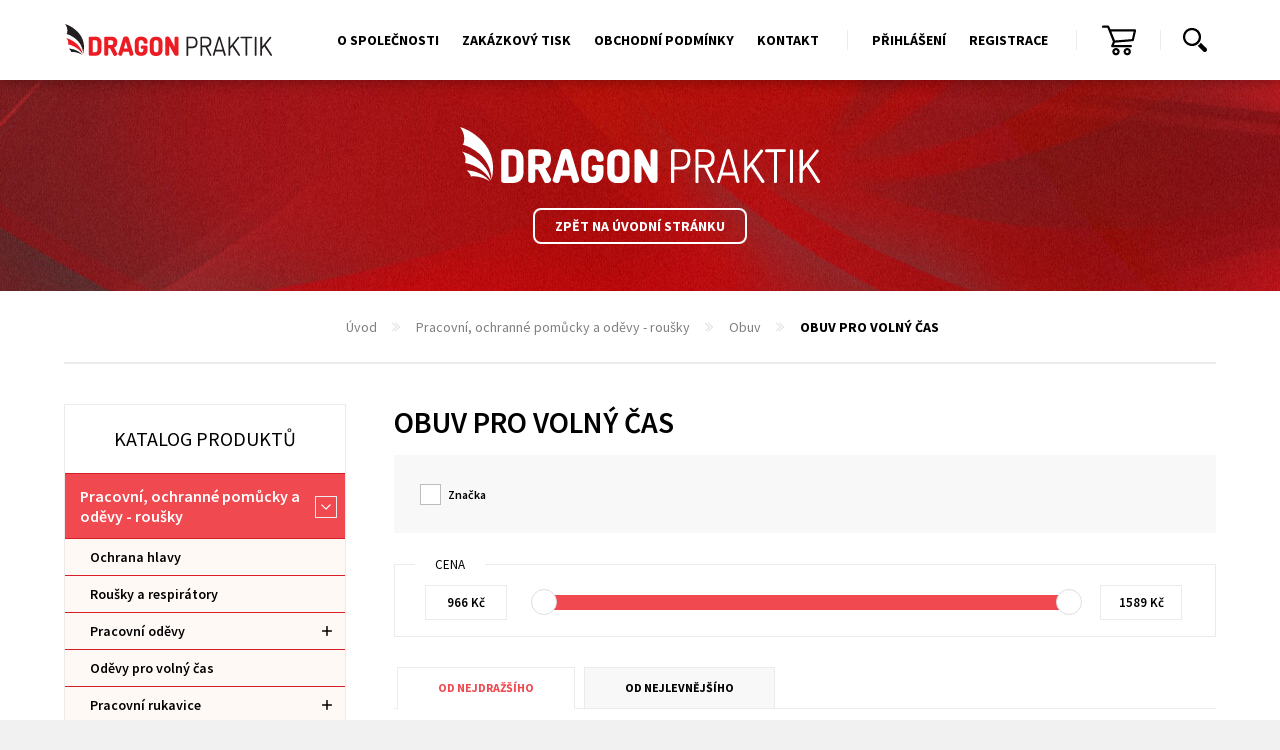

--- FILE ---
content_type: text/html; charset=utf-8
request_url: https://www.dragonpraktik.cz/cs/obuv-pro-volny-cas/
body_size: 8429
content:
<!DOCTYPE html> <html lang="cs"> <head> <meta charset="utf-8"> <title>Obuv pro volný čas | Dragon Praktik</title> <meta name="description" content=""> <meta name="keywords" content=""> <meta http-equiv="X-UA-Compatible" content="IE=edge"> <meta name="viewport" content="width=device-width, initial-scale=1.0, user-scalable=0"> <meta name="theme-color" content="#b3c336"> <meta name="msapplication-navbutton-color" content="#b3c336"> <meta name="msapplication-TileColor" content="#b3c336"> <meta name="apple-mobile-web-app-capable" content="yes"> <meta name="apple-mobile-web-app-status-bar-style" content="black-translucen"> <link rel="manifest" href="/manifest.json"> <meta name='robots' content='follow, all'> <meta name="googlebot" content="index,follow,snippet,archive"> <meta name="robots" content="noodp"> <meta name='author' content='arsyline.cz'> <meta name='referrer' content='unsafe-url'> <meta property='og:title' content='Obuv pro volný čas'> <meta property='og:site_name' content='Dragon Praktik'> <meta property="og:type" content="website"> <meta property='og:url' content='https://www.dragonpraktik.cz/obuv-pro-volny-cas/'> <meta property='og:image' content='https://www.dragonpraktik.cz'> <meta property="og:image:secure_url" content="https://www.dragonpraktik.cz"> <meta property='og:image:alt' content='Obuv pro volný čas'> <meta property='og:description' content=''> <script type='application/ld+json'>
         {
            "@context":"http:\/\/schema.org",
            "@type":"WebSite",
            "@id":"#website",
            "url":"https://www.dragonpraktik.cz",
            "name":"DRAGON PRAKTIK s.r.o."
         }
      </script> <meta name="format-detection" content="telephone=no"> <link href="/img/icons/favicon.ico?1767694833" rel="icon" type="image/x-icon"> <link href="/img/icons/favicon-16x16.png?1767694833" rel="icon" sizes="16x16" type="image/png"> <link href="/img/icons/favicon-32x32.png?1767694833" rel="icon" sizes="32x32" type="image/png"> <link href="/img/icons/icon-48x48.png?1767694833" rel="icon" sizes="32x32" type="image/png"> <link href="/img/icons/icon-76x76.png?1767694833" rel="icon" sizes="76x76" type="image/png"> <link href="/img/icons/icon-120x120.png?1767694833" rel="icon" sizes="120x120" type="image/png"> <link href="/img/icons/icon-152x152.png?1767694833" rel="icon" sizes="152x152" type="image/png"> <link href="/img/icons/apple-touch-icon.png?1767694833" rel="apple-touch-icon" sizes="180x180"> <link href="/img/icons/android-chrome-192x192.png?1767694833" rel="icon" sizes="192x192" type="image/png"> <link href="/style/default.css?1767694833" rel="stylesheet" type="text/css"> <link href="https://www.arsyline.cz/cookies/cookies_script_dark.css" rel="stylesheet"> <meta name="google-site-verification" content="3BPmRZH-VTkbooVZLpfRbd3mZuPC8e4mHc-DfZ1NcZU"> <link href="https://fonts.googleapis.com/css?family=Source+Sans+Pro:300,300i,400,400i,600,600i,700,700i&amp;subset=latin-ext" rel="stylesheet"> <link href="/style/print.css?1767694833" rel="stylesheet" media="print"> <script src="/script/jquery-3.3.1.min.js?1767694833" defer></script> <script src="/script/jquery-ui.js?1767694833" defer></script> <script type="text/plain" data-cookiecategory="analytics" >
        window.smartlook||(function(d) {
        var o=smartlook=function(){ o.api.push(arguments)},h=d.getElementsByTagName('head')[0];
        var c=d.createElement('script');o.api=new Array();
        c.async=true;c.type='text/javascript';
        c.charset='utf-8';
        c.src='https://rec.smartlook.com/recorder.js';
        h.appendChild(c); } )(document);
        smartlook('init', '0d5ca4a2513311ec70aae0dcba121dcbbe55d8a5');
    </script> <script async src="https://www.googletagmanager.com/gtag/js?id=AW-939126439" type="text/plain" data-cookiecategory="targeting" ></script> <script type="text/plain" data-cookiecategory="targeting" >
        window.dataLayer = window.dataLayer || [];
        function gtag(){ dataLayer.push(arguments);}
        gtag('js', new Date());

        gtag('config', 'AW-939126439');
    </script> <script type="text/plain" data-cookiecategory="analytics" >
  (function(i,s,o,g,r,a,m){ i['GoogleAnalyticsObject']=r;i[r]=i[r]||function(){
  (i[r].q=i[r].q||[]).push(arguments)},i[r].l=1*new Date();a=s.createElement(o),
  m=s.getElementsByTagName(o)[0];a.async=1;a.src=g;m.parentNode.insertBefore(a,m)
  })(window,document,'script','//www.google-analytics.com/analytics.js','ga');

  ga('create', 'UA-61339515-1', 'auto');
  ga('send', 'pageview');

</script> </head> <body class="preload sub cs" id="body"> <span class="header_height"></span> <div id="snippet--main_slider"> <div class="welcome_1_sub"> <div class="inside_max"> <a href="/cs/" title="Logo" class="logo"><img src='/img/logo_white.svg' onerror="this.src='/img/logo_white.png'; this.onerror=null;" alt="Logo"></a> <div class="clear"></div> <a href="/cs/" class="btn typ_4 inline ultra_margin_top">Zpět na úvodní stránku</a> </div> </div> </div> <section id="content"> <div class="inside_max"> <div class="drobky"> <ul> <li class="first"><a href="/cs/" title="Úvod">Úvod</a></li> <li><a href="/cs/pracovni-ochranne-pomucky-a-odevy-rousky/" title="Pracovní, ochranné pomůcky a oděvy - roušky">Pracovní, ochranné pomůcky a oděvy - roušky</a></li> <li><a href="/cs/obuv/" title="Obuv">Obuv</a></li> <li class="last"><span>Obuv pro volný čas</span></li> </ul> </div> </div> <div class="inside inside_max"> <aside> <p class="title">Katalog produktů</p> <div class="box"> <p class="open_title">Katalog produktů</p> <ul class="first"> <li class="active"> <div class="relative"> <a href="/cs/pracovni-ochranne-pomucky-a-odevy-rousky/">Pracovní, ochranné pomůcky a oděvy - roušky</a> <span class="icon"></span> </div> <ul style="display: block"> <li class=" "> <div class="relative"> <a href="/cs/ochrana-hlavy/">Ochrana hlavy</a> </div> </li> <li class=" "> <div class="relative"> <a href="/cs/rousky-a-respiratory/">Roušky a respirátory</a> </div> </li> <li class="hashsub "> <div class="relative"> <a href="/cs/pracovni-odevy/">Pracovní oděvy</a> <span class="icon2"></span> </div> <ul > <li class=""> <div class="relative"> <a href="/cs/kombinezy/">Kombinézy</a> </div> </li> <li class=""> <div class="relative"> <a href="/cs/monterkove-bluzy/">Montérkové blůzy</a> </div> </li> <li class=""> <div class="relative"> <a href="/cs/monterkove-kalhoty/">Montérkové kalhoty</a> </div> </li> <li class=""> <div class="relative"> <a href="/cs/nepromokave-odevy/">Nepromokavé oděvy</a> </div> </li> <li class=""> <div class="relative"> <a href="/cs/vystrazne-odevy/">Výstražné oděvy</a> </div> </li> <li class=""> <div class="relative"> <a href="/cs/doplnky/">Doplňky</a> </div> </li> </ul> </li> <li class=" "> <div class="relative"> <a href="/cs/odevy-pro-volny-cas/">Oděvy pro volný čas</a> </div> </li> <li class="hashsub "> <div class="relative"> <a href="/cs/pracovni-rukavice/">Pracovní rukavice</a> <span class="icon2"></span> </div> <ul > <li class=""> <div class="relative"> <a href="/cs/kozene-a-kombinovane/">Kožené a kombinované</a> </div> </li> <li class=""> <div class="relative"> <a href="/cs/specialni-ochranne/">Speciální ochranné</a> </div> </li> <li class=""> <div class="relative"> <a href="/cs/textilni/">Textilní </a> </div> </li> <li class=""> <div class="relative"> <a href="/cs/povrstvene/">Povrstvené</a> </div> </li> <li class=""> <div class="relative"> <a href="/cs/jednorazove/">Jednorázové</a> </div> </li> <li class=""> <div class="relative"> <a href="/cs/zimni/">Zimní </a> </div> </li> </ul> </li> <li class="hashsub active"> <div class="relative"> <a href="/cs/obuv/">Obuv</a> <span class="icon2"></span> </div> <ul style="display: block"> <li class=""> <div class="relative"> <a href="/cs/pracovni-obuv/">Pracovní obuv</a> </div> </li> <li class="active"> <div class="relative"> <a href="/cs/obuv-pro-volny-cas/">Obuv pro volný čas</a> </div> </li> <li class=""> <div class="relative"> <a href="/cs/zdravotni-a-bila-obuv/">Zdravotní a bílá obuv</a> </div> </li> <li class=""> <div class="relative"> <a href="/cs/holinky/">Holínky</a> </div> </li> </ul> </li> <li class=" "> <div class="relative"> <a href="/cs/bezpecnostni-pomucky/">Bezpečnostní pomůcky</a> </div> </li> <li class=" "> <div class="relative"> <a href="/cs/lekarnicky/">Lékárničky</a> </div> </li> </ul> </li> <li class=""> <div class="relative"> <a href="/cs/cistici-a-hygienicke-potreby/">Čistící a hygienické potřeby</a> <span class="icon"></span> </div> <ul > <li class="hashsub "> <div class="relative"> <a href="/cs/cistici-prostredky/">Čistící prostředky</a> <span class="icon2"></span> </div> <ul > <li class=""> <div class="relative"> <a href="/cs/na-koupelny/">Na koupelny</a> </div> </li> <li class=""> <div class="relative"> <a href="/cs/na-kuchyne/">Na kuchyně</a> </div> </li> <li class=""> <div class="relative"> <a href="/cs/na-nabytek/">Na nábytek</a> </div> </li> <li class=""> <div class="relative"> <a href="/cs/na-odpady/">Na odpady</a> </div> </li> <li class=""> <div class="relative"> <a href="/cs/na-okno-a-sklo/">Na okno a sklo</a> </div> </li> <li class=""> <div class="relative"> <a href="/cs/na-podlahy/">Na podlahy</a> </div> </li> <li class=""> <div class="relative"> <a href="/cs/na-toalety/">Na toalety</a> </div> </li> <li class=""> <div class="relative"> <a href="/cs/univerzalni/">Univerzální</a> </div> </li> </ul> </li> <li class=" "> <div class="relative"> <a href="/cs/dezinfekce/">Dezinfekce</a> </div> </li> <li class="hashsub "> <div class="relative"> <a href="/cs/osobni-hygiena/">Osobní hygiena</a> <span class="icon2"></span> </div> <ul > <li class=""> <div class="relative"> <a href="/cs/telova-kosmetika/">Tělová kosmetika</a> </div> </li> <li class=""> <div class="relative"> <a href="/cs/mydla/">Mýdla </a> </div> </li> <li class=""> <div class="relative"> <a href="/cs/pece-o-ruce/">Péče o ruce</a> </div> </li> </ul> </li> <li class=" "> <div class="relative"> <a href="/cs/papirensky-program-zasobniky/">Papírenský program, zásobníky</a> </div> </li> <li class=" "> <div class="relative"> <a href="/cs/praci-prostredky/">Prací prostředky</a> </div> </li> <li class=" "> <div class="relative"> <a href="/cs/osvezovace-vzduchu/">Osvěžovače vzduchu</a> </div> </li> <li class=" "> <div class="relative"> <a href="/cs/profi-rada/">Profi řada</a> </div> </li> <li class=" "> <div class="relative"> <a href="/cs/uklidove-pomucky/">Úklidové pomůcky</a> </div> </li> </ul> </li> <li class=""> <div class="relative"> <a href="/cs/kancelarske-potreby/">Kancelářské potřeby</a> <span class="icon"></span> </div> <ul > <li class=" "> <div class="relative"> <a href="/cs/baleni/">Balení</a> </div> </li> <li class="hashsub "> <div class="relative"> <a href="/cs/psaci-potreby/">Psací potřeby</a> <span class="icon2"></span> </div> <ul > <li class=""> <div class="relative"> <a href="/cs/plastova-kulickova-pera/">Plastová kuličková pera</a> </div> </li> <li class=""> <div class="relative"> <a href="/cs/kovova-kulickova-pera/">Kovová kuličková pera</a> </div> </li> <li class=""> <div class="relative"> <a href="/cs/zvyraznovace-a-popisovace/">Zvýrazňovače a popisovače</a> </div> </li> <li class=""> <div class="relative"> <a href="/cs/prumyslove-popisovace/">Průmyslové popisovače</a> </div> </li> <li class=""> <div class="relative"> <a href="/cs/psaci-sady/">Psací sady</a> </div> </li> </ul> </li> <li class="hashsub "> <div class="relative"> <a href="/cs/archivace-trideni/">Archivace, třídění</a> <span class="icon2"></span> </div> <ul > <li class=""> <div class="relative"> <a href="/cs/archivacni-boxy-a-krabice/">Archivační boxy a krabice</a> </div> </li> <li class=""> <div class="relative"> <a href="/cs/poradace-pakove-krouzkove/">Pořadače pákové, kroužkové</a> </div> </li> <li class=""> <div class="relative"> <a href="/cs/euroobaly-zakladaci-obaly/">Euroobaly, zakládací obaly</a> </div> </li> <li class=""> <div class="relative"> <a href="/cs/spisove-desky-desky-s-klipem/">Spisové desky, desky s klipem</a> </div> </li> <li class=""> <div class="relative"> <a href="/cs/rychlovazace/">Rychlovazače</a> </div> </li> <li class=""> <div class="relative"> <a href="/cs/stitky/">Štítky</a> </div> </li> </ul> </li> <li class="hashsub "> <div class="relative"> <a href="/cs/papir/">Papír</a> <span class="icon2"></span> </div> <ul > <li class=""> <div class="relative"> <a href="/cs/xerograficky-papir/">Xerografický papír</a> </div> </li> <li class=""> <div class="relative"> <a href="/cs/poznamkove-kostky/">Poznámkové kostky</a> </div> </li> <li class=""> <div class="relative"> <a href="/cs/samolepici-blocky/">Samolepicí bločky</a> </div> </li> <li class=""> <div class="relative"> <a href="/cs/obalky/">Obálky</a> </div> </li> <li class=""> <div class="relative"> <a href="/cs/zalozky/">Záložky</a> </div> </li> </ul> </li> <li class="hashsub "> <div class="relative"> <a href="/cs/potreby-pro-kancelar/">Potřeby pro kancelář</a> <span class="icon2"></span> </div> <ul > <li class=""> <div class="relative"> <a href="/cs/nuzky/">Nůžky</a> </div> </li> <li class=""> <div class="relative"> <a href="/cs/korekce/">Korekce</a> </div> </li> <li class=""> <div class="relative"> <a href="/cs/lepidla/">Lepidla</a> </div> </li> <li class=""> <div class="relative"> <a href="/cs/sesivacky-derovacky/">Sešívačky, Děrovačky</a> </div> </li> <li class=""> <div class="relative"> <a href="/cs/spojovace-sponky-klipy/">Spojovače, sponky, klipy</a> </div> </li> </ul> </li> <li class="hashsub "> <div class="relative"> <a href="/cs/kancelarska-technika/">Kancelářská technika</a> <span class="icon2"></span> </div> <ul > <li class=""> <div class="relative"> <a href="/cs/galerie-papiru/">Galerie papírů</a> <span class="icon3"></span> </div> <ul > <li class=""> <a href="/cs/diplomy/">Diplomy</a> </li> </ul> </li> <li class=""> <div class="relative"> <a href="/cs/ozdobne-papiry/">Ozdobné papíry</a> </div> </li> <li class=""> <div class="relative"> <a href="/cs/identifikace/">Identifikace</a> <span class="icon3"></span> </div> <ul > <li class=""> <a href="/cs/derovace-zaoblovace/">Děrovače, zaoblovače</a> </li> <li class=""> <a href="/cs/identifikatory/">Identifikátory</a> </li> <li class=""> <a href="/cs/klipsy-nytky-retizky/">Klipsy, nýtky, řetízky</a> </li> </ul> </li> <li class=""> <div class="relative"> <a href="/cs/interierove-doplnky/">Interiérové doplňky</a> <span class="icon3"></span> </div> <ul > <li class=""> <a href="/cs/hodiny/">Hodiny</a> </li> <li class=""> <a href="/cs/prezentacni-stojany-alba/">Prezentační stojany ALBA</a> </li> <li class=""> <a href="/cs/vesaky-stojany-na-destniky/">Věšáky, stojany na deštníky</a> </li> </ul> </li> <li class=""> <div class="relative"> <a href="/cs/laminatory/">Laminátory</a> <span class="icon3"></span> </div> <ul > <li class=""> <a href="/cs/osobni-laminatory/">Osobní laminátory</a> </li> <li class=""> <a href="/cs/tymove-laminatory/">Týmové laminátory</a> </li> </ul> </li> <li class=""> <div class="relative"> <a href="/cs/laminovaci-folie/">Laminovací fólie</a> <span class="icon3"></span> </div> <ul > <li class=""> <a href="/cs/laminovaci-folie-cire/">Laminovací fólie čiré</a> </li> <li class=""> <a href="/cs/laminovaci-folie-matne/">Laminovací fólie matné</a> </li> <li class=""> <a href="/cs/laminovaci-folie-samolepici/">Laminovací fólie samolepící</a> </li> <li class=""> <a href="/cs/ochranne-obalky/">Ochranné obálky</a> </li> </ul> </li> <li class=""> <div class="relative"> <a href="/cs/plastove-hrbety-obalky/">Plastové hřbety, obálky</a> <span class="icon3"></span> </div> <ul > <li class=""> <a href="/cs/obalky-pro-vazbu-predni/">Obálky pro vazbu přední</a> </li> <li class=""> <a href="/cs/obalky-pro-vazbu-zadni/">Obálky pro vazbu zadní</a> </li> <li class=""> <a href="/cs/plastove-hrbety-kruhove/">Plastové hřbety kruhové</a> </li> <li class=""> <a href="/cs/plastove-hrbety-ovalne/">Plastové hřbety oválné</a> </li> </ul> </li> <li class=""> <div class="relative"> <a href="/cs/rezacky-papiru/">Řezačky papíru</a> <span class="icon3"></span> </div> <ul > <li class=""> <a href="/cs/hobby-rezacky/">Hobby řezačky</a> </li> <li class=""> <a href="/cs/profi-rezacky-pakove/">Profi řezačky pákové</a> </li> </ul> </li> <li class=""> <div class="relative"> <a href="/cs/schranky-na-klice/">Schránky na klíče</a> </div> </li> <li class=""> <div class="relative"> <a href="/cs/skartovacky/">Skartovačky</a> <span class="icon3"></span> </div> <ul > <li class=""> <a href="/cs/doplnky-pro-skartovacky/">Doplňky pro skartovačky</a> </li> <li class=""> <a href="/cs/osobni-skartovacky/">Osobní skartovačky</a> </li> </ul> </li> <li class=""> <div class="relative"> <a href="/cs/tabule-flipcharty/">Tabule, flipcharty</a> <span class="icon3"></span> </div> <ul > <li class=""> <a href="/cs/doplnky-pro-tabule-flipcharty/">Doplňky pro tabule, flipcharty</a> </li> <li class=""> <a href="/cs/flipcharty/">Flipcharty</a> </li> <li class=""> <a href="/cs/magneticke-tabule/">Magnetické tabule</a> </li> <li class=""> <a href="/cs/tabule-korkove-textilni/">Tabule korkové, textilní</a> </li> <li class=""> <a href="/cs/uzamykatelne-vitriny/">Uzamykatelné vitríny</a> </li> </ul> </li> <li class=""> <div class="relative"> <a href="/cs/termoobalky/">Termoobálky</a> <span class="icon3"></span> </div> <ul > <li class=""> <a href="/cs/termoobalky-prestige/">Termoobálky Prestige</a> </li> <li class=""> <a href="/cs/termoobalky-standing/">Termoobálky Standing</a> </li> </ul> </li> <li class=""> <div class="relative"> <a href="/cs/termovazace/">Termovazače</a> </div> </li> <li class=""> <div class="relative"> <a href="/cs/vazace-pro-plastove-hrbety/">Vazače pro plastové hřbety</a> <span class="icon3"></span> </div> <ul > <li class=""> <a href="/cs/tymove-vazace/">Týmové vazače</a> </li> </ul> </li> </ul> </li> </ul> </li> <li class=""> <div class="relative"> <a href="/cs/hospodarske-tiskopisy/">Hospodářské tiskopisy</a> </div> </li> <li class=""> <div class="relative"> <a href="/cs/lekarske-tiskopisy/">Lékařské tiskopisy</a> </div> </li> <li class=""> <div class="relative"> <a href="/cs/pro-dopravce-cmr-listy/">Pro dopravce - CMR listy</a> <span class="icon"></span> </div> <ul > <li class=" "> <div class="relative"> <a href="/cs/cmr-mezinarodni-vnitrostatni/">CMR Mezinárodní, Vnitrostátní </a> </div> </li> <li class=" "> <div class="relative"> <a href="/cs/tachografove-kotoucky-rolicky/">Tachografové kotoučky, roličky</a> </div> </li> <li class=" "> <div class="relative"> <a href="/cs/autokosmetika/">Autokosmetika</a> </div> </li> <li class=" "> <div class="relative"> <a href="/cs/autolekarnicky/">Autolékárničky</a> </div> </li> <li class=" "> <div class="relative"> <a href="/cs/naradi/">Nářadí</a> </div> </li> </ul> </li> <li class=""> <div class="relative"> <a href="/cs/darkove-predmety/">Dárkové předměty</a> <span class="icon"></span> </div> <ul > <li class=" "> <div class="relative"> <a href="/cs/klicenky-naramky-snurky/">Klíčenky, Náramky, Šňůrky</a> </div> </li> <li class=" "> <div class="relative"> <a href="/cs/noze/">Nože</a> </div> </li> <li class=" "> <div class="relative"> <a href="/cs/outdoor/">Outdoor</a> </div> </li> <li class=" "> <div class="relative"> <a href="/cs/vinium-sety/">Vinium sety</a> </div> </li> </ul> </li> </ul> </div> </aside> <div class="c_column"> <div class="inside inside_max margin"> <h1>Obuv pro volný čas</h1> </div> <div class="inside inside_max margin"> <div id="snippet--productsArea"><form action='' method='get' id='sorting-form' name='sorting-form'> <input type='hidden' name='sortstyle' id='sortstyle' value='DESC'> <input type='hidden' id='sortby' name='sortby' value="n_price_without_dph"> <input type='hidden' id='filter_by' name=''> <input type='hidden' id='def-sort' value='s_name'> <input type='hidden' id='srch' name='srch' value=''> <input type='hidden' id='def-sort-get' value=''> <input type='hidden' name='sorting' id='sorting' value='ok'> <input type='hidden' name='kategorie' id='kategorie' value=''> <input type='hidden' name='child' value='113'> <input type='hidden' name='pocet_polozek' value='12'> <input type='hidden' name='page' id='page' value='1'> <input type='hidden' name='l' id='l' value='1'> <input type='hidden' name='mena' value='Kč'> <input type='hidden' name='showall' id='showall' value=''> <input type='hidden' name='do' value='load'> <div id="snippet--sortingList"> <input type='hidden' id='max_page' value='1'> <input type='hidden' id='b_vyprodej' name='b_vyprodej' value=''> <input type='hidden' id='b_bestsell' name='b_bestsell' value=''> <input type='hidden' id='b_new_item' name='b_new_item' value=''> <input type='hidden' id='b_action' name='b_action' value=''> <input type='hidden' id='skladem' name='skladem' value=''> <input type='hidden' id='vyrobce' name='vyrobce' value=''> <input type='hidden' id='cena_od' name='cena_od' value=''> <input type='hidden' id='cena_do' name='cena_do' value=''> <div class="sorting"> <div class="sep"></div> <label for="vyrobce1" class="filter_btn "> <input type="checkbox" id="vyrobce1" value='1' class='show_filter show_producer_filter' > <span class="text">Značka</span> </label> </div> <div class='hide_parameter producer_filter filter_box'> <p class="title">Značka</p> <label for="CXS" class="filter_btn"> <input type="checkbox" id="CXS" value='23' class='producers_filter' onclick="loadCommodities(1);" > <span class="text inline">CXS</span> </label> </div> <div> </div> <div class='filter_box'> <p class="title">Cena</p> <div class='range_slider'> <div class="slider_range_bg"> <p class="left_value"><input type='text' class='z' id='amount1_1' readonly></p> <div id='slider_range'></div> <p class="right_value"><input type='text' class='do' id='amount1_2' readonly></p> </div> </div> <input type="hidden" id="min_price" value="966"> <input type="hidden" id="max_price" value="1589"> </div> <div class="sort_tabs"> <ul> <li class="active"><a href="#" onclick="$('#sortby').val('n_price_without_dph');$('#sortstyle').val('DESC');loadCommodities(1);$('.sort_tabs').find('li').removeClass('active');$(this).parent().addClass('active');return false;">Od nejdražšího</a></li> <li class=""><a href="#" onclick="$('#sortby').val('n_price_without_dph');$('#sortstyle').val('ASC');loadCommodities(1);$('.sort_tabs').find('li').removeClass('active');$(this).parent().addClass('active');return false;">Od nejlevnějšího</a></li> </ul> </div> </div> </form> </div> </div> <div class="inside inside_max"> <div class="product_list" data-ajax-append id="snippet--productsList"> <div> <div class="item"> <a href="/cs/obuv-kotnikova-gotex-mont-blanc-o2-hneda/" class="img" title="Obuv kotníková GOTEX MONT BLANC O2, hnědá"> <span class="flag_box"> </span> <span class="imgs"> <img class="img_hide bg lazy" src="/img/empty.gif" data-src="/UserFiles/Image/167265196216535-2112-006-600-00-MONT-BLANC.jpg" alt="Obuv kotníková GOTEX MONT BLANC O2, hnědá"> </span> </a> <h2 class="title"><a href="/cs/obuv-kotnikova-gotex-mont-blanc-o2-hneda/" title="Obuv kotníková GOTEX MONT BLANC O2, hnědá"><span>Obuv pro volný čas - </span>Obuv kotníková GOTEX MONT BLANC O2, hnědá</a></h2> <a href="/cs/obuv-kotnikova-gotex-mont-blanc-o2-hneda/" class="price" title="Obuv kotníková GOTEX MONT BLANC O2, hnědá"> <span class="box"> <span class="centering"> <span class="main">1 313.00 Kč bez DPH</span> <span class="sub">1 588.73 Kč s DPH</span> </span> </span> </a> </div> <div class="item"> <a href="/cs/obuv-polobotka-cxs-go-tex-mount-cook-hneda/" class="img" title="Obuv polobotka CXS GO-TEX MOUNT COOK, hnědá"> <span class="flag_box"> </span> <span class="imgs"> <img class="img_hide bg lazy" src="/img/empty.gif" data-src="/UserFiles/Image/168016787317398-2122-003-600-00-MOUNT-COOK.jpg" alt="Obuv polobotka CXS GO-TEX MOUNT COOK, hnědá"> </span> </a> <h2 class="title"><a href="/cs/obuv-polobotka-cxs-go-tex-mount-cook-hneda/" title="Obuv polobotka CXS GO-TEX MOUNT COOK, hnědá"><span>Obuv pro volný čas - </span>Obuv polobotka CXS GO-TEX MOUNT COOK, hnědá</a></h2> <a href="/cs/obuv-polobotka-cxs-go-tex-mount-cook-hneda/" class="price" title="Obuv polobotka CXS GO-TEX MOUNT COOK, hnědá"> <span class="box"> <span class="centering"> <span class="main">1 289.00 Kč bez DPH</span> <span class="sub">1 559.69 Kč s DPH</span> </span> </span> </a> </div> <div class="item"> <a href="/cs/obuv-polobotka-moleda-sport-cerna/" class="img" title="Obuv polobotka MOLEDA SPORT, černá"> <span class="flag_box"> </span> <span class="imgs"> <img class="img_hide bg lazy" src="/img/empty.gif" data-src="/UserFiles/Image/14240045680513-vv-1.jpg" alt="Obuv polobotka MOLEDA SPORT, černá"> </span> </a> <h2 class="title"><a href="/cs/obuv-polobotka-moleda-sport-cerna/" title="Obuv polobotka MOLEDA SPORT, černá"><span>Obuv pro volný čas - </span>Obuv polobotka MOLEDA SPORT, černá</a></h2> <a href="/cs/obuv-polobotka-moleda-sport-cerna/" class="price" title="Obuv polobotka MOLEDA SPORT, černá"> <span class="box"> <span class="centering"> <span class="main">1 065.00 Kč bez DPH</span> <span class="sub">1 288.65 Kč s DPH</span> </span> </span> </a> </div> <div class="item"> <a href="/cs/obuv-polobotka-prestige-bila/" class="img" title="Obuv polobotka PRESTIGE, bílá"> <span class="flag_box"> </span> <span class="imgs"> <img class="img_hide bg lazy" src="/img/empty.gif" data-src="/UserFiles/Image/14240038590500-vv-1.jpg" alt="Obuv polobotka PRESTIGE, bílá"> </span> </a> <h2 class="title"><a href="/cs/obuv-polobotka-prestige-bila/" title="Obuv polobotka PRESTIGE, bílá"><span>Obuv pro volný čas - </span>Obuv polobotka PRESTIGE, bílá</a></h2> <a href="/cs/obuv-polobotka-prestige-bila/" class="price" title="Obuv polobotka PRESTIGE, bílá"> <span class="box"> <span class="centering"> <span class="main">989.00 Kč bez DPH</span> <span class="sub">1 196.69 Kč s DPH</span> </span> </span> </a> </div> <div class="item"> <a href="/cs/obuv-polobotka-prestige-cerna/" class="img" title="Obuv polobotka PRESTIGE, černá"> <span class="flag_box"> </span> <span class="imgs"> <img class="img_hide bg lazy" src="/img/empty.gif" data-src="/UserFiles/Image/14240046830502-vv-1.jpg" alt="Obuv polobotka PRESTIGE, černá"> </span> </a> <h2 class="title"><a href="/cs/obuv-polobotka-prestige-cerna/" title="Obuv polobotka PRESTIGE, černá"><span>Obuv pro volný čas - </span>Obuv polobotka PRESTIGE, černá</a></h2> <a href="/cs/obuv-polobotka-prestige-cerna/" class="price" title="Obuv polobotka PRESTIGE, černá"> <span class="box"> <span class="centering"> <span class="main">989.00 Kč bez DPH</span> <span class="sub">1 196.69 Kč s DPH</span> </span> </span> </a> </div> <div class="item"> <a href="/cs/obuv-polobotka-island-java-hneda/" class="img" title="Obuv polobotka ISLAND JAVA, hnědá"> <span class="flag_box"> </span> <span class="imgs"> <img class="img_hide bg lazy" src="/img/empty.gif" data-src="/UserFiles/Image/1424182151rs0509-vv.jpg" alt="Obuv polobotka ISLAND JAVA, hnědá"> </span> </a> <h2 class="title"><a href="/cs/obuv-polobotka-island-java-hneda/" title="Obuv polobotka ISLAND JAVA, hnědá"><span>Obuv pro volný čas - </span>Obuv polobotka ISLAND JAVA, hnědá</a></h2> <a href="/cs/obuv-polobotka-island-java-hneda/" class="price" title="Obuv polobotka ISLAND JAVA, hnědá"> <span class="box"> <span class="centering"> <span class="main">799.00 Kč bez DPH</span> <span class="sub">966.79 Kč s DPH</span> </span> </span> </a> </div> </div> <div class="clear"></div> </div> </div> </div> <div class="clear"></div> </div> <a href="#" class="scroll_top" title="Nahoru"></a> </section> <header> <div class="inside_max"> <div class="bottom_line"> <a href="/cs/" title="Logo" class="logo"><img src='/img/logo.svg' onerror="this.src='/img/logo.png'; this.onerror=null;" alt="Logo"></a> <a href="/cs/" title="Logo" class="logo mobile"><img src='/img/logo_small.svg' onerror="this.src='/img/logo_small.png'; this.onerror=null;" alt="Logo"></a> <div class="box"> <nav> <span class="open_close_navigation"><button class="lines-button x" type="button" aria-label="Menu"><span class="lines">Menu</span></button></span> <ul class="menu"> <li class=" "><a href="/cs/o-spolecnosti/" class="" title="O společnosti" >O společnosti</a> </li> <li class=" "><a href="/cs/zakazkovy-tisk/" class="" title="Zakázkový tisk" >Zakázkový tisk</a> </li> <li class=" "><a href="/cs/obchodni-podminky/" class="" title="Obchodní podmínky" >Obchodní podmínky</a> </li> <li class=" "><a href="/cs/kontakt/" class="" title="Kontakt" >Kontakt</a> </li> </ul> <div class="user"> <span class="user_icon"><span>Správa účtu</span></span> <ul> <li ><a href='/cs/prihlaseni/' title="Přihlášení">Přihlášení</a></li> <li ><a href='/cs/registrace/' title="Registrace">Registrace</a></li> </ul> <div class="basket"> <a href="/cs/kosik/" id="snippet--basketPriceSum"><span class="number ">0</span></a> </div> </div> <div class="search_icon" id="snippet--wrapperSearch"> <span class="icon"></span> <div class="search_box "> <form id="searchform" method='get' autocomplete="off" action='/cs/hledani/' onsubmit="return ControlForm('searchform');"> <input class="search_field" id='search_field' type='text' name="srch" autocomplete="off" placeholder="Hledám..." value="" data-validation="Vyplňte <strong>hledaný výraz</strong>"> <button class="search_field" type="submit"></button> <p class="load">Hledáme relevantní výsledky.</p> <ul class='silencer hide' id="snippet--search"><li class="last"><p class="error ">Žádný výsledek neodpovídá Vámi napsanému výrazu.</p></li> </ul> </form> </div> </div> </nav> </div> </div> </div> </header> <div class="ipad_menu"> <ul> <li class=" "> <a href="/cs/o-spolecnosti/" class="" title="O společnosti">O společnosti</a> </li> <li class=" "> <a href="/cs/zakazkovy-tisk/" class="" title="Zakázkový tisk">Zakázkový tisk</a> </li> <li class=" "> <a href="/cs/obchodni-podminky/" class="" title="Obchodní podmínky">Obchodní podmínky</a> </li> <li class=" "> <a href="/cs/kontakt/" class="" title="Kontakt">Kontakt</a> </li> </ul> </div> <div class="user_menu"> <ul> <li ><a href='/cs/prihlaseni/' title="Přihlášení">Přihlášení</a></li> <li ><a href='/cs/registrace/' title="Registrace">Registrace</a></li> </ul> </div> <footer> <div class="inside_max"> <div class="item"> <p class="title">Rychlý dotaz</p> <p>Máte otázku na kterou jste nenašli odpoveď? Zeptejte se nás.</p> <form action='/cs/obuv-pro-volny-cas/' method='post' id='contact_form' onsubmit="return ControlForm('contact_form');"> <input type='hidden' name='dotaz' value='OK'> <div class="mail_hide"><input type='text' name='mail' id='mail' value=''></div> <table> <tr> <td><input placeholder="Jméno a příjmení" type="text" name="jmeno" data-validation="Vyplňte pole <strong>Jméno a příjmení</strong>"></td> <td class="empty">&nbsp;</td> <td><input placeholder="E-mail" type="text" name="blabol" data-validation="Vyplňte pole <strong>E-mail</strong>"></td> </tr> <tr> <td colspan="3"><textarea placeholder="Zpráva" name="zprava" data-validation="Vyplňte pole <strong>Zpráva</strong>"></textarea></td> </tr> </table> <p class="gdpr">Odesláním formuláře souhlasíte se <a href="/cs/zasady-ochrany-osobnich-udaju/" target="_blank" rel="noopener" title="Zásady ochrany osobních údajů">zásadami ochrany osobních údajů</a>.</p> <button type="submit" class="btn inline typ_3 right">Odeslat</button> <div class="clear"></div> <div class="myCaptcha"></div> </form> </div> <div class="item"> <p class="title">Newsletter</p> <p>Přihlašte se k odběru našeho newsletteru.</p> <form id="newsmail" action="/cs/mailnews/" method="post" onsubmit="Javascript:return ControlForm('newsmail');"> <table> <tr> <td><label><input class="full" type="text" title="Newsletter" name="blabol" autocomplete="off" placeholder="&#118;&#97;&#115;&#64;&#101;&#109;&#97;&#105;&#108;&#46;&#99;&#122;" data-validation="Vyplňte pole <strong>Váš E-mail</strong>."></label></td> </tr> </table> <button type="submit" name="Odeslat" aria-label="Newsletter"></button> <p class="gdpr full">Odesláním formuláře souhlasíte se <a href="/cs/zasady-ochrany-osobnich-udaju/" target="_blank" rel="noopener" class="gdpr" title="Zásady ochrany osobních údajů">zásadami ochrany osobních údajů</a>.</p> <div class="myCaptcha"></div> </form> <p class="half"><strong>T:</strong> +420 773 113 773</p> <p class="half"><strong>E:</strong> <a href="mailto:&#105;&#110;&#102;&#111;&#64;&#100;&#114;&#97;&#103;&#111;&#110;&#112;&#114;&#97;&#107;&#116;&#105;&#107;&#46;&#99;&#122;">&#105;&#110;&#102;&#111;&#64;&#100;&#114;&#97;&#103;&#111;&#110;&#112;&#114;&#97;&#107;&#116;&#105;&#107;&#46;&#99;&#122;</a></p> </div> <div class="clear"></div> </div> </footer> <div class="sign"> <a href="https://www.arsyline.cz/cs/" target="_blank" rel="noopener">&copy; ARSYLINE 2026</a> </div> <div class="control_popup"> <div class="box"> <div class="boxes"> <span class='warning'>Upozornění</span> <div class="text"></div> <span class="close cursor btn typ_2 inline middle_margin_top">Zavřít</span> </div> </div> </div> <div class="buy_popup"> <div class="box"> <div class="boxes"> <span class='warning'>Zboží bylo úspěšně přidáno do košíku</span> <div id="snippet--buyPopup"> </div> <p class="anotation" id="snippet--basketPriceSumPopup2">V košíku máte zboží v celkové hodnotě <strong>0.00&nbsp;Kč&nbsp;s DPH</strong></p> <a href="#" class="close cursor btn inline typ_5 max_margin_top left">Pokračovat v nákupu</a> <a href="/cs/kosik/" class="cursor btn inline typ_6 max_margin_top right">Zobrazit košík</a> </div> </div> </div> <script src="/script/web_script.js?1767694833" defer></script> <script src="https://www.arsyline.cz/cookies/cookies_script.js" defer></script> <script src="/script/eshop.js?1767694833" defer></script> <script src="/script/default.js?1767694833" defer></script> <div id="snippet--afterAjax"> <script src="/script/afterAjax.js?1767694833" defer></script> </div> <input type='hidden' id='lang' value='cs'> <input type='hidden' id='mena' value='Kč'> <input type='hidden' id='kurz' value='25.676'> <input type='hidden' id='notInStock' value=""> <input type='hidden' id='sklady' value="0"> <input type='hidden' name='telefon_language' id='telefon_language' value="Telefon nemá správný formát"> <input type='hidden' name='blabol_language' id='blabol_language' value="E-mail nemá správný formát"> <input type='hidden' name='blabol_language_2' id='blabol_language_2' value="Vyplňte pole <strong>E-mail</strong>"> <input type='hidden' name='password_language' id='password_language' value="Vyplňte pole <strong>Heslo</strong>"> <input type='hidden' name='ic_language' id='ic_language' value="Vyplňte pole <strong>IČ</strong>"> <input type='hidden' name='ulice_language' id='ulice_language' value="Pole ulice musí obsahovat číslo popisné"> <input type='hidden' name='ulice_dodaci_language' id='ulice_dodaci_language' value="Pole ulice u dodací adresy musí obsahovat číslo popisné"> <input type='hidden' name='kontrola_hesla_language' id='kontrola_hesla_language' value="Kontrola hesla neproběhla správně"> <input type='hidden' name='psc_language' id='psc_language' value="PSČ musí obsahovat 5 míst"> <input type='hidden' name='psc_dodaci_language' id='psc_dodaci_language' value="PSČ u dodací adresy musí obsahovat 5 míst"> <input type='hidden' id="re_key" value="6LfJvDgcAAAAAP2ZllYA3TIvj2PdjxWevK0QIiSb"> <input type='hidden' id='zoom_1' value="13"> <input type='hidden' id='lat_1' value="49.8436707"> <input type='hidden' id='lng_1' value="18.281229"> <input type='hidden' id='articles_1' value=""> <input type='hidden' id='chooseParams' value="Je nutné vybrat všechny parametry"> <input type="hidden" id="delivery_payment_control" value="Vyberte prosím &lt;strong&gt;dopravu&lt;/strong&gt; a &lt;strong&gt;platbu&lt;/strong&gt;"> <input type='hidden' id='privacy-policy-link' value='/cs/zasady-ochrany-osobnich-udaju/'> </body> </html>

--- FILE ---
content_type: text/css
request_url: https://www.dragonpraktik.cz/style/default.css?1767694833
body_size: 40371
content:
/*GLOBAL*/
header,nav,section,article,aside,footer,hgroup{display:block;}
.preload *{-webkit-transition: none !important; transition: none !important;}
a{text-decoration:none; outline: 0; color:inherit;}
a img{border:none;}
.img_hide{display: block !important; width: 0; height: 1px; border: 0; position: absolute; top: 0; left: 0; opacity: 0; visibility: hidden;}
.mail_hide, .hide_mail{display: none !important;}
.clear{clear:both; margin: 0; display: block; width: 100% !important; float: none !important;}
.clear.hide{display: none !important;}
.relative{position: relative;}
.clear.not_desktop{display: none;}
.float_right{float:right; position: relative;}
.float_left{float:left; position: relative;}
.align-left{text-align: left !important; margin: 0;}
.align-center{text-align: center !important; margin: 0;}
.align-right{text-align: right !important; margin: 0;}
button, input[type=submit]{cursor: pointer; -webkit-appearance: none; outline: 0; }
input[type="submit"]:focus {outline:none;}
input, textarea {-webkit-appearance: none; border-radius: 0;}
input[type="submit"]::-moz-focus-inner {border:0;}
label{cursor: text;}
input[type=checkbox], input[type=radio]{cursor: pointer;}
input:focus{outline:0; }
input[type="text"], input[type="password"], textarea, select {outline: none;}
input[type=number]::-webkit-outer-spin-button,input[type=number]::-webkit-inner-spin-button {-webkit-appearance: none;margin: 0;}
input[type=number] {-moz-appearance:textfield;}
input[name="fake1"], input[name="fake2"]{opacity: 0; font-size: 0; line-height: 0; padding: 0; visibility: hidden; overflow: hidden; position: fixed; top: 0; left: 0; z-index: -30}
input:-webkit-autofill {-webkit-box-shadow: 0 0 0px 1000px white inset; box-shadow: 0 0 0px 1000px white inset;}
/*input:-webkit-autofill, input:-webkit-autofill:hover, input:-webkit-autofill:focus, input:-webkit-autofill:active{-webkit-animation: autofill 0s forwards;animation: autofill 0s forwards;}
@keyframes autofill {100% {background: transparent; color: #fff;}}
@-webkit-keyframes autofill {100% {background: transparent; color: #fff;}}*/
 
/*
input[type=text]::-webkit-input-placeholder, textarea::-webkit-input-placeholder {color: #ffffff;}    
input[type=text]::-moz-placeholder, textarea::-moz-placeholder {color: #ffffff;}  
input[type=text]::-ms-input-placeholder, textarea::-ms-input-placeholder {color: #ffffff;}
*/

.root_text{position: absolute; top: -1000px; left: -1000px;}


@media screen and (max-width: 1024px) {
.clear.hide{display: block !important;}
}
 
.need{color: #cc0000;}
.color_orange{color: #dc5721 !important;} 
 
.message_centering{z-index: 999999; min-height: 0; position: absolute; top: -132px;  width: 100%; max-width: 700px; left: 0; right: 0; margin: 0 auto; text-align: center; background-image: none !important;  -webkit-transition: all 750ms ease;  transition: all 750ms ease;}
.message_centering.active{top: 100%;}

.flash{max-width: 700px; margin: 0 auto -1px; min-height: 0; font-size: 13px; line-height: 16px; font-weight: 600; padding: 12px 54px; clear: both; position: relative; letter-spacing: 1px}
.flash span{cursor: pointer; position: absolute; top: 50%; margin-top: -7.5px; right: 15px; width: 15px; height: 15px; display: block;}
                                                                                                                  
.alert-error  {color: #fff; background: url(../global/error_icon.png) no-repeat scroll 15px center #d8001b; border: 1px solid #b6192e;}
.alert-success{color: #fff; background: url(../global/success_icon.png) no-repeat scroll 15px center #53ac36; border: 1px solid #53ac36;}
.alert-error span{background: url(../global/error_close.png) no-repeat;}                               
.alert-success span{background: url(../global/success_close.png) no-repeat;}



h1,.head_title{text-transform: uppercase; color: #000000; font-weight: 600; font-size: 30px; line-height: 36px; margin: 0; padding: 0;}
h1.center{text-align: center;}
h1 strong, .head_title strong{text-transform: uppercase; color: #f14950; font-weight: 600; font-size: 30px; line-height: 36px; margin: 0; padding: 0;}

h1 span.icon{position: relative; margin: 0 20px 0 0; display: inline-block; vertical-align: middle; width: 60px; height: 60px; border: 2px solid #ebebeb; -webkit-border-radius: 50px; border-radius: 50px; background-repeat: no-repeat; background-position: center center; -webkit-background-size: cover; background-size: cover;}           
h2{color: #000000; font-weight: 600; font-size: 24px; line-height: 30px; margin: 30px 0 10px; padding: 0;}
h3{color: #000000; font-weight: 600; font-size: 22px; line-height: 28px; margin: 30px 0 10px; padding: 0;}  
h4, h5, h6{color: #000000; font-weight: 600; font-size: 20px; line-height: 26px; margin: 30px 0 10px; padding: 0;}   


p, b, div, article, i, u, li, a, .text_page, code{font-size: 15px; font-weight: 400;}
strong, b{font-weight: 700}


article a:not(.btn), article a:not(.btn) strong, article strong a:not(.btn), .text_box a:not(.btn), .text_box a:not(.btn) strong, .text_box strong a:not(.btn){font-weight: 700; color: #000000; text-decoration: underline; -webkit-transition: all 400ms ease; transition: all  400ms ease;}
.notouch article a:not(.btn):hover, .notouch .text_box a:not(.btn):hover{color: #f14950}
 

article, .text_box{margin: 0 auto; text-align: left; line-height: 24px;}
article.max, .text_box.max{max-width: 100%; margin: 40px 0 0; }
article p, article div, .text_box p, .text_box div{margin:0 0 15px; text-align: left; line-height: 24px;}
article .text_p, .text_box .text_p{margin: 0; }
article *:nth-child(1), .text_box *:nth-child(1){margin-top: 0;}
article *:last-child, .text_box *:last-child{margin-bottom: 0;}



@media screen and (max-width: 1024px) {
h1,.head_title, h1 strong, .head_title strong{font-size: 26px; line-height: 30px;}          
h2{font-size: 22px; line-height: 26px;}
h3{font-size: 20px; line-height: 24px;}  
h4, h5, h6{font-size: 18px; line-height: 22px;}   

p, b, div, article, i, u, li, a, .text_page, code{font-size: 14px;}
article, .text_box{line-height: 20px;}
article p, article div, .text_box p, .text_box div{line-height: 20px;}

}
@media screen and (max-width: 1024px) {
h1 span.icon{display: none}
}


.text_page{ margin: 0 auto;}
.text_page .img{display: block; width: 40%; float: right; margin: 0 0 20px 20px;}
.text_page .img img{max-width: 100%; display: block; margin: 0;}
.text_page .text{display: block;}

@media screen and (max-width: 959px) {
   .text_page .img{width: 50%;}
}

@media screen and (max-width: 767px) {
   .text_page .img{display: block; width: 100%; margin: 0 0 10px;}
   .text_page .text{display: block; width: 100%; padding: 0; margin: 0;}
}




@media screen and (max-width: 768px) {
article p, .text_box p{width: 100%; display: block; clear: both;}
article img, .text_box img{float: none !important; display: block; margin: 0 auto 10px !important;}
}


article ul, .text_box ul{margin: 0 0 25px; padding: 0;}
article ul li, .text_box ul li{padding: 0 0 0 17px; margin: 5px 0; position: relative; list-style: none; background: url(../img/drobky_arrow.svg) no-repeat scroll 0 7px; background-size: 6px 9px;}
article ul ul, .text_box ul ul{margin: 0; padding: 0 0 0 17px; }
article ul ol, .text_box ul ol{margin: 0; padding: 0 0 0 20px; }

article ol, .text_box ol{margin: 0 0 25px; padding: 0; counter-reset: item;}
article ol li, .text_box ol li{padding: 0 0 0 20px; margin: 5px 0; position: relative; list-style-type: none; counter-increment: item;}
article ol li:before, .text_box ol li:before{position: absolute; top: 0; left: 0; display: block; padding-right: 5px; text-align: left; content: counter(item) ".";}
article ol ol, .text_box ol ol{margin: 0; padding: 0 0 0 20px;}
article ol ul, .text_box ol ul{margin: 0; padding: 0 0 0 17px;}
article ol ul li, .text_box ol ul li{background: url(../img/drobky_arrow.svg) no-repeat scroll 0 7px; background-size: 6px 9px; padding: 0 0 0 17px;}
article ol ul li:before, .text_box ol ul li:before{display: none;}



article table.over{min-width: 100%; display: block; overflow-x: scroll;}
article table{margin: 0 0 20px 0; border-collapse: collapse; border-spacing: 0 0;}   
article table caption{color: #000; font-size: 20px; line-height: 24px; font-weight: 600; margin: 30px 0 10px; text-align: left;}
article table thead{margin-bottom: 3px;}                                                                                                      
article table thead tr th, article table tr:first-child th, article table tbody tr td.fr-highlighted, article table tr:first-child td.fr-highlighted{text-align: left; font-weight: 700;  padding: 6px 8px; background: #f14950; color: #fff; border: 1px solid #de3a41;}
article table tr td{text-align: left; padding: 6px 8px; font-weight: 400; border: 1px solid #e0dfdf;}
article table tr:nth-child(even) td{background: #fff;}
article table tr:nth-child(odd) td{background: #f9f9f9;}

article table.gdpr th{ text-align: left !important; text-transform: none !important;}
article table.gdpr td:not(.fr-highlighted){ background: #ffffff !important;}
article table.gdpr th, article table.gdpr td, article table.gdpr td *{ font-size: 14px; line-height: 18px; text-align: left; font-size: 13px !important;}
article table.gdpr th, article table.gdpr td{ padding: 6px 8px !important; border: 1px solid #e0dfdf}

article p.gdpr, .text_box p.gdpr{margin: 0; line-height: 22px;}
article p.gdpr, .text_box p.gdpr{padding: 6px 0;}
article p.gdpr.full, .text_box p.gdpr.full{padding: 0;}
article p.gdpr, .text_box p.gdpr, article p.gdpr a, .text_box p.gdpr a{font-size: 14px;}

article .size_inline{display: inline-block; vertical-align: top; margin: 0 80px 0 0;}
article .size_inline table{min-width: 200px;}

article img, .text_box img{max-width: 100%; margin: 0 auto 15px; display: block; }
article img.fr-fil, .text_box img.fr-fil{float: left; margin: 10px 30px 10px 0;}
article img.fr-fir, .text_box img.fr-fir{float: right; margin: 10px 0 10px 30px;}


article span.fr-video, .text_box span.fr-video{width: 100%; margin: 0 auto 15px; display: block; margin: 0 auto; text-align: center}

article span.fr-video.fr-fvl, .text_box span.fr-video.fr-fvl{text-align: left}
article span.fr-video.fr-fvr, .text_box span.fr-video.fr-fvr{text-align: right}
article span.fr-video iframe, .text_box span.fr-video iframe{max-width: 100%; margin: 0 auto; display: inline-block; width: 640px !important; height: 360px !important;}

@media screen and (max-width: 767px) {
article span.fr-video, .text_box span.fr-video{text-align: center !important;}
article span.fr-video iframe, .text_box span.fr-video iframe{width: 280px !important; height: 160px !important;}
}



input[type=text], input[type=password], input[type=submit], textarea, code, button{font-family: 'Source Sans Pro', sans-serif, Arial; margin: 0;}
        
        
article, div, li, .text_box{height: auto; min-height: 1px; max-height: 9999999px;}
.clear{min-height: 0; }



html{margin: 0 auto; padding: 0; background: #f1f1f1 ;}     
html.admin_settings_active{position: fixed; overflow-y: scroll; width: 100%;}                                                                                                   
body{color: #000000; background:  #ffffff !important; padding: 0 !important;  overflow-x: hidden; -webkit-text-size-adjust: none; text-rendering: auto; -webkit-backface-visibility:hidden; max-width: 1920px; margin: 0 auto; font-family: 'Source Sans Pro', sans-serif, Arial; padding: 0; font-weight: 400; position: relative; box-shadow: 0 0 20px -5px rgba(0,0,0,0.6); -webkit-box-shadow: 0 0 20px -5px rgba(0,0,0,0.6);}



.inside{position: relative; width: 90%; padding: 0; max-width: 1300px; margin: 0 auto;}
.inside_small{position: relative; width: 90%; padding: 0; max-width: 840px; margin: 0 auto;}
.inside_max{position: relative; width: 90%; padding: 0; max-width: 1200px; margin: 0 auto;}
.inside_middle{position: relative; width: 90%; padding: 0; max-width: 1340px; margin: 0 auto;}



.btn{font-weight: 700; font-size: 14px; line-height: 18px; padding: 7px 20px; text-decoration: none; white-space: nowrap; overflow: hidden; position: relative; background: none; display: block; border: 2px solid transparent; text-transform: uppercase; text-align: center; -webkit-border-radius: 8px; border-radius: 8px; -webkit-transition: all 400ms ease; transition: all 400ms ease;}
.btn.disable{background: #e2e2e2 !important; border: 1px solid #e2e2e2 !important; color: #b1b1b1 !important; cursor: no-drop;}
.btn.big{padding: 12px 30px;}
.btn.small{padding: 7px 16px; text-transform: none;}
.btn.overflow{overflow: visible;}
.btn img{display: inline-block; vertical-align: top; margin: 0 0 0 4px;}
.btn.shadow{-webkit-box-shadow: 5px 5px 5px 0 rgba(0,0,0,0.6); box-shadow: 5px 5px 5px 0 rgba(0,0,0,0.6);}
.btn.radius{-webkit-border-radius: 30px; border-radius: 30px;}
.btn.line_height{line-height: 30px;}
.btn.inline{display: inline-block; vertical-align: middle;}
.btn.left{float: left;}
.btn.right{float: right;}
.btn.cursor{cursor: pointer;}
.btn.ultra_min_margin_top{margin-top: 1px;}
.btn.ultra_min_margin_bottom{margin-bottom: 1px;}
.btn.ultra_min_margin_right{margin-right: -3px;}
.btn.ultra_min_margin_left{margin-left: 1px;}
.btn.min_margin_top{margin-top: 5px;}
.btn.min_margin_bottom{margin-bottom: 5px;}
.btn.min_margin_right{margin-right: 5px;}
.btn.min_margin_left{margin-left: 5px;}
.btn.middle_margin_top{margin-top: 10px;}
.btn.middle_margin_bottom{margin-bottom: 10px;}
.btn.middle_margin_right{margin-right: 10px;}
.btn.middle_margin_left{margin-left: 10px;}
.btn.max_margin_top{margin-top: 15px;}
.btn.max_margin_bottom{margin-bottom: 15px;}
.btn.max_margin_right{margin-right: 15px;}
.btn.max_margin_left{margin-left: 15px;}
.btn.ultra_margin_top{margin-top: 25px;}
.btn.ultra_margin_bottom{margin-bottom: 25px;}
.btn.ultra_margin_right{margin-right: 25px;}
.btn.ultra_margin_left{margin-left: 25px;}


.btn i{font-style: normal; font-weight: 700; font-size: 14px; line-height: 18px; }
.btn .item{display: block; z-index: 999; position: absolute; width: 230px; left: 50%; bottom: calc(100% + 15px); visibility: hidden; opacity: 0; margin-left: -115px; -webkit-transition: all 400ms ease; transition: all 400ms ease;}
.notouch .btn:hover .item{visibility: visible; opacity: 1; bottom: calc(100% + 5px);}
.btn .item .box{display: block; position: relative; padding: 8px; background: #fff; box-shadow: 0 0 20px -5px rgba(0,0,0,0.6); -webkit-box-shadow: 0 0 20px -5px rgba(0,0,0,0.6);}
.btn .item .box::before{display: block; top: 100%; left: 50%; border: solid transparent; content: ""; height: 0; width: 0; position: absolute; border-color: rgba(255, 255, 255, 0); border-top-color: #dbdbdb; border-width: 11px; margin-left: -11px; }
.btn .item .box::after{display: block; top: 100%; left: 50%; border: solid transparent; content: ""; height: 0; width: 0; position: absolute; border-color: rgba(255, 255, 255, 0); border-top-color: #ffffff; border-width: 10px; margin-left: -10px; }
.btn .item .img{display: block; width: 100%; height: 80px; position: relative; background-repeat: no-repeat; background-position: center center; -webkit-background-size: cover; background-size: cover;}
.btn .item .title{white-space: normal; display: block; text-align: center; font-size: 12px; line-height: 16px; text-transform : none; color: #000000; margin: 0; padding: 8px 0 0; font-weight: 600;}


/*use*/
.btn.typ_1{background: #000000; border: 1px solid #000000; color: #fff;}
.notouch .btn.typ_1:hover, .notouch .item.hover_efekt .btn.typ_1, .notouch a.item:hover .btn.typ_1{background: #f14950; border: 1px solid #f14950; color: #ffffff;}

/*use*/
.btn.typ_2{background: #000000; border: 1px solid #000000; color: #fff;}
.notouch .btn.typ_2:hover, .notouch .item.hover_efekt .btn.typ_2, .notouch a.item:hover .btn.typ_2{background: #f14950; border: 1px solid #f14950; color: #ffffff;}

/*use*/
.btn.typ_3{background: transparent; border: 2px solid #cccccc; color: #202020;}
.notouch .btn.typ_3:hover, .notouch .item.hover_efekt .btn.typ_3, .notouch a.item:hover .btn.typ_3{background: transparent; border: 2px solid #f14950; color: #f14950;}

.btn.typ_4{background: transparent; border: 2px solid #ffffff; color: #ffffff;}
.notouch .btn.typ_4:hover, .notouch .item.hover_efekt .btn.typ_4, .notouch a.item:hover .btn.typ_4{background: #ffffff; border: 2px solid #ffffff; color: #f14950;}

/*use*/
.btn.typ_5{background: #f1f2f2; border: 1px solid #e0dfdf; color: #000000;}
.notouch .btn.typ_5:hover, .notouch .item.hover_efekt .btn.typ_5, .notouch a.item:hover .btn.typ_5{background: #000000; border: 1px solid #000000; color: #ffffff;}

/*use*/
.btn.typ_6{background: #f14950; border: 1px solid #f14950; color: #fff;}
.notouch .btn.typ_6:hover, .notouch .item.hover_efekt .btn.typ_6, .notouch a.item:hover .btn.typ_6{background: #000000; border: 1px solid #000000; color: #ffffff;}


@media screen and (max-width: 1024px) {
.btn .item{display: none;}
}
@media screen and (max-width: 768px) {
.btn{padding: 6px 17px;}
.btn i{display: block;}
}









.header_height{display: block; height: 80px; position: relative;}


header{background: #fff; max-width: 1920px; margin: 0 auto; z-index: 9999; padding: 0; position: fixed; top: 0; left: 0; right: 0; margin: 0 auto; width: 100%; padding: 0; text-align: center; box-shadow: 0 0 15px -1px rgba(0,0,0,0.4); -webkit-box-shadow: 0 0 15px -1px rgba(0,0,0,0.4);}
header .bottom_line a.logo{width: 207px; height: 32px; display: inline-block; vertical-align: middle; position: relative;}
header .bottom_line a.logo.mobile{display: none;}
header .bottom_line a.logo img{display: block; margin: 0 auto; max-width: 207px; max-height: 32px; -webkit-transition: all 400ms ease; transition: all 400ms ease;}
header .bottom_line .box{text-align: right; position: relative; z-index: 999; display: inline-block; vertical-align: middle; width: calc(100% - 207px - 20px - 5px); margin: 0 0 0 20px;}


header .bottom_line .box nav{position: relative; z-index: 999; display: inline-block; vertical-align: middle; margin: 0;}
header .bottom_line .box nav ul.menu{margin: 0; padding: 0; display: inline-block; vertical-align: middle; text-align: right;}
header .bottom_line .box nav ul.menu li{padding: 25px 0; position: relative; list-style: none; display: inline-block; vertical-align: middle; margin: 0 10px;}
header .bottom_line .box nav ul.menu li a{position: relative; display: block; line-height: 20px; font-size: 14px; font-weight: 700; padding: 5px 0; color: #000000; text-transform: uppercase; -webkit-transition: all 400ms ease; transition: all  400ms ease;}

header .bottom_line .box nav ul.menu li a::before{position: absolute; left: 0; right: 0; top: 0; display: block; margin: 0 auto; width: 0; height: 2px; background: #f14950; content: ""; -webkit-transition: all 400ms ease; transition: all  400ms ease;}
header .bottom_line .box nav ul.menu li a::after{position: absolute; left: 0; right: 0; bottom: 0; display: block; margin: 0 auto; width: 0; height: 2px; background: #f14950; content: ""; -webkit-transition: all 400ms ease; transition: all  400ms ease;}
.notouch header .bottom_line .box nav ul.menu li:hover > a, header .bottom_line .box nav ul.menu li.active a{color: #f14950;}
.notouch header .bottom_line .box nav ul.menu li:hover > a::before, header .bottom_line .box nav ul.menu li.active a::before, .notouch header .bottom_line .box nav ul.menu li:hover > a::after, header .bottom_line .box nav ul.menu li.active a::after{width: 100%;}






header .bottom_line .user{margin: 0 0 0 15px; padding: 0 0 0 15px; display: inline-block; vertical-align: middle; text-align: right; position: relative;}
header .bottom_line .user::before{position: absolute; top: 50%; margin: -10px 0 0; height: 20px; background: #ebebeb; width: 1px; content: ""; left: 0;}
header .bottom_line .user .user_icon{position: relative; cursor: pointer; display: none; padding: 0 0 0 36px; -webkit-transition: all 400ms ease; transition: all 400ms ease;}
header .bottom_line .user .user_icon::before{opacity: 1; content: ""; position: absolute; left: 5px; top: calc(50% - 12px); width: 24px; height: 24px; background: url(../img/user.svg) no-repeat scroll center center; background-size: 24px 24px; -webkit-transition: all 400ms ease; transition: all 400ms ease;}
header .bottom_line .user .user_icon::after{opacity: 0; content: ""; position: absolute; left: 5px; top: calc(50% - 12px); width: 24px; height: 24px; background: url(../img/user_hover.svg) no-repeat scroll center center; background-size: 24px 24px; -webkit-transition: all 400ms ease; transition: all 400ms ease;}
header .bottom_line .user .user_icon span{margin: 0; font-size: 14px; line-height: 30px; font-weight: 700; text-transform: uppercase; color: #000000; display: inline-block; vertical-align: middle; -webkit-transition: all 400ms ease; transition: all 400ms ease;  cursor: pointer; user-select: none;}
.notouch header .bottom_line .user .user_icon:hover span, header .bottom_line .user .user_icon.active span{color: #f14950;}
.notouch header .bottom_line .user .user_icon:hover::before, header .bottom_line .user .user_icon.active::before{opacity: 0;}
.notouch header .bottom_line .user .user_icon:hover::after, header .bottom_line .user .user_icon.active::after{opacity: 1;}


header .bottom_line .user ul{margin: 0; padding: 0; display: inline-block; vertical-align: middle; text-align: right;}
header .bottom_line .user ul li{padding: 25px 0; position: relative; list-style: none; display: inline-block; vertical-align: middle; margin: 0 10px;}
header .bottom_line .user ul li a{position: relative; display: block; line-height: 20px; font-size: 14px; font-weight: 700; padding: 5px 0; color: #000000; text-transform: uppercase; -webkit-transition: all 400ms ease; transition: all  400ms ease;}

header .bottom_line .user ul li a::before{position: absolute; left: 0; right: 0; top: 0; display: block; margin: 0 auto; width: 0; height: 2px; background: #f14950; content: ""; -webkit-transition: all 400ms ease; transition: all  400ms ease;}
header .bottom_line .user ul li a::after{position: absolute; left: 0; right: 0; bottom: 0; display: block; margin: 0 auto; width: 0; height: 2px; background: #f14950; content: ""; -webkit-transition: all 400ms ease; transition: all  400ms ease;}
.notouch header .bottom_line .user ul li:hover > a, header .bottom_line .user ul li.active a{color: #f14950;}
.notouch header .bottom_line .user ul li:hover > a::before, header .bottom_line .user ul li.active a::before, .notouch header .bottom_line .user ul li:hover > a::after, header .bottom_line .user ul li.active a::after{width: 100%;}




header .bottom_line .user ul li ul{z-index: 0; margin: 0; padding: 0; position: absolute; top: calc(100% - 30px); opacity: 0; left: 0; background: #ffffff; display: block; visibility: hidden; -webkit-transition: all 200ms ease; transition: all 200ms ease; -webkit-box-shadow: 0 0 20px -5px rgba(0,0,0,0.6); box-shadow: 0 0 20px -5px rgba(0,0,0,0.6);}
header .bottom_line .user ul li ul:before{bottom: 100%; left: 10px; border: solid transparent; content: " "; height: 0; width: 0; position: absolute; border-bottom-color: #ffffff;  border-width: 6px; -webkit-transition: all 400ms ease; transition: all 400ms ease;}
header .bottom_line .user ul li:hover ul{top: calc(100% - 10px); visibility: visible; opacity: 1;}
header .bottom_line .user ul li ul li{margin: 0 !important; list-style: none; display: block; width: 100%; padding: 0;}
header .bottom_line .user ul li ul li a{white-space: nowrap; opacity: 1; position: relative; text-transform: none; font-weight: 600; display: block; padding: 8px 20px; font-size: 14px; line-height: 20px; text-align: left; color: #000000; border-top: 1px solid #e5e5e5; min-width: 100px; -webkit-transition: all 400ms ease; transition: all 400ms ease;}
header .bottom_line .user ul li ul li:first-of-type a{border-top: 0;}
header .bottom_line .user ul li ul li a::before, header .bottom_line .user ul li ul li a::after{ display: none;}
.notouch header .bottom_line .user ul li ul li a:hover, header .bottom_line .user ul li ul li.active a{color: #f14950;}




header .bottom_line .user .basket{display: inline-block; vertical-align: middle; position: relative; margin: 0; text-align: center; margin: 0 0 0 15px; padding: 0 0 0 15px; height: 80px;}
header .bottom_line .user .basket::before{position: absolute; top: 50%; margin: -10px 0 0; height: 20px; background: #ebebeb; width: 1px; content: ""; left: 0;}
header .bottom_line .user .basket a{padding: 0; position: relative; font-weight: 400; width: 56px; height: 100%; display: block;}
header .bottom_line .user .basket a::before{position: absolute; width: 100%; content: ""; height: 100%; background: url(../img/basket_icon_black.svg) no-repeat scroll center center; background-size: 36px 37px; left: 0; margin: 0; top: 0; opacity: 1; -webkit-transition: all 400ms ease; transition: all  400ms ease;}
header .bottom_line .user .basket a::after{position: absolute; width: 100%; content: ""; height: 100%; background: url(../img/basket_icon_red.svg) no-repeat scroll center center; background-size: 36px 37px; left: 0; margin: 0; top: 0; opacity: 0; -webkit-transition: all 400ms ease; transition: all  400ms ease;}
.notouch header .bottom_line .user .basket a:hover::before, header .box .user .basket a.active::before{opacity: 0;}
.notouch header .bottom_line .user .basket a:hover::after, header .box .user .basket a.active::after{opacity: 1;}
header .bottom_line .user .basket a span{z-index: 999; position: absolute; right: -2px; top: 18px; display: none; background: #ff0000; border: 1px solid #fff;  font-size: 10px; line-height: 20px; width: 20px; font-weight: 400; text-align: center; color: #ffffff; -webkit-border-radius: 30px; border-radius: 30px; -webkit-transition: all 400ms ease; transition: all 400ms ease; }
header .bottom_line .user .basket a span.active{background: #f14950; }



header .search_icon{display: inline-block; vertical-align: middle; position: relative; margin: 0; text-align: center; margin: 0 0 0 10px; padding: 0 0 0 15px; height: 80px;}
header .search_icon::before{position: absolute; top: 50%; margin: -10px 0 0; height: 20px; background: #ebebeb; width: 1px; content: ""; left: 0;}
header .search_icon .icon{cursor: pointer; width: 40px; height: 100%; display: block; position: relative;}
header .search_icon .icon::before{opacity: 1; background: url(../img/lupa.svg) no-repeat scroll center center; background-size: 28px 28px; content: ""; position: absolute; right: 0; top: 0; width: 100%; height: 100%; -webkit-transition: all 400ms ease; transition: all 400ms ease;}
header .search_icon .icon::after{opacity: 0; background: url(../img/lupa_hover.svg) no-repeat scroll center center; background-size: 28px 28px; content: ""; position: absolute; right: 0; top: 0; width: 100%; height: 100%; -webkit-transition: all 400ms ease; transition: all 400ms ease;}
.notouch header .search_icon .icon:hover::before, header .search_icon.active .icon::before{opacity: 0;}
.notouch header .search_icon .icon:hover::after, header .search_icon.active .icon::after{opacity: 1;}



header .search_box{ opacity: 0; visibility: hidden; width: 352px; position: absolute; right: 5px; top: 85px; z-index: 200; background: #fff; padding: 5px; box-shadow: 0 0 20px -5px rgba(0,0,0,0.5); -webkit-box-shadow: 0 0 20px -5px rgba(0,0,0,0.5); -webkit-transition: all 400ms ease; transition: all 400ms ease;}
header .search_icon.active .search_box{ opacity: 1; visibility: visible;}                                                                                                  
header .search_box input[type=text]{width: calc(100% - 62px); padding: 8px 45px 8px 15px; font-size: 14px; line-height: 22px; color: #402020; font-weight: 400; border: 1px solid #e7e7e7; background: transparent; display: inline-block; vertical-align: middle; margin: 0;}
header .search_box input[type=text]::-webkit-input-placeholder{color: #402020;}    
header .search_box input[type=text]::-moz-placeholder{color: #402020;}  
header .search_box input[type=text]::-ms-input-placeholder{color: #402020;}

header .search_box button{border: 0; background: none; position: absolute; right: 12px; top: 15px; width: 18px; height: 20px;}
header .search_box button::before{background: url(../img/newsletter_arrow.svg) no-repeat scroll center center; opacity: 1; content: ""; position: absolute; left: 0; top: 0; width: 18px; height: 20px;  -webkit-transition: all 400ms ease; transition: all 400ms ease;}
header .search_box button::after{background: url(../img/newsletter_arrow_red.svg) no-repeat scroll center center; opacity: 0; content: ""; position: absolute; left: 0; top: 0; width: 18px; height: 20px;  -webkit-transition: all 400ms ease; transition: all 400ms ease;}
.notouch header .search_box button:hover::before{opacity: 0;}
.notouch header .search_box button:hover::after{opacity: 1;}
     
header .search_box form p.load{ top: 55px; color: #000000; opacity: 0; visibility: hidden; font-size: 12px; line-height: 20px; font-weight: 600; z-index: 0; position: absolute; left: 0; right: 0; background: #fff; padding: 12px 10px 12px 45px; margin: 0; text-align: left;  box-shadow: 0 0 20px -5px rgba(0,0,0,0.5); -webkit-box-shadow: 0 0 20px -5px rgba(0,0,0,0.5);}
header .search_box form p.load.active{opacity: 1; visibility: visible;}
header .search_box form p.load::before{position: absolute; left: 15px; top: 50%; margin-top: -10px; width: 20px; height: 20px; content: ""; background: url(../img/search_arrow.svg) no-repeat scroll center center; background-size: 20px 20px; -webkit-animation: rotating 2s linear infinite; animation: rotating 2s linear infinite;}
@-webkit-keyframes rotating {from {-webkit-transform: rotate(0deg);transform: rotate(0deg);}to {-webkit-transform: rotate(360deg);transform: rotate(360deg);}}
@keyframes rotating {from{ -webkit-transform: rotate(0deg); transform: rotate(0deg);} to{ -webkit-transform: rotate(360deg); transform: rotate(360deg);}}

header .search_box form p.error{top: 0; color: #000000; opacity: 0; visibility: hidden; font-size: 12px; line-height: 20px; font-weight: 600; z-index: 0; position: absolute; left: 0; right: 0; background: #ffffff; padding: 12px 10px 12px 45px; margin: 0; text-align: left; }
header .search_box form p.error.active{opacity: 1; visibility: visible;}
header .search_box form p.error::before{position: absolute; left: 15px; top: 50%; margin-top: -10px; width: 20px; height: 20px; content: ""; background: url(../img/search_error.svg) no-repeat scroll center center; background-size: 20px 20px;}

   
header .search_box form ul{opacity: 1; visibility: visible; display: block; z-index: 0; position: absolute; margin: 0; padding: 0; top: 55px; left: 0; right: 0; background: #ffffff;  box-shadow: 0 0 20px -5px rgba(0,0,0,0.5); -webkit-box-shadow: 0 0 20px -5px rgba(0,0,0,0.5);}
header .search_box form ul.hide{opacity: 0; visibility: hidden;}
header .search_box form ul:empty{display: none;}
header .search_box form ul li{margin: 5px; list-style: none; display: block;}
header .search_box form ul li.last{margin: 0;}
header .search_box form ul li a, header .search_box form ul li button{border: 0;  text-align: left; font-size: 12px; line-height: 18px; font-weight: 700; color: #000000; padding: 7px 10px; list-style: none; display: block; -webkit-transition: all 400ms ease; transition: all 400ms ease;}
header .search_box form ul li button{padding-left: 0; padding-right: 0; width: 100%;  }
header .search_box form ul li.special{margin: -7px 5px 5px}
header .search_box form ul li.special a, header .search_box form ul li.special button{height: initial; height: auto; border: 0 !important; position: relative; top: 0; left: 0; font-weight: 600; background: #666; color: #fff; text-align: center; text-decoration: none; padding: 8px 10px; margin: 5px 0 0;}
header .search_box form ul li.special a::before, header .search_box form ul li.special button::before,
header .search_box form ul li.special a::after, header .search_box form ul li.special button::after{display: none;}
header .search_box form ul li a span{font-size: 12px; line-height: 20px; color: #afafaf; font-weight: 700; padding: 0; -webkit-transition: all 400ms ease; transition: all 400ms ease;}

.notouch header .search_box form ul li a:hover span, header .search_box form ul li.active a span{color: #f14950;}
.notouch header .search_box form ul li:not(.special) a:hover, header .search_box form ul li.active a, .notouch header .search_box form ul li:not(.special) button:hover, header .search_box form ul li.active button{background: #eaeaea;}
.notouch header .search_box form ul li.special a:hover, header .search_box form ul li.active.special a, .notouch header .search_box form ul li.special button:hover, header .search_box form ul li.active.special button{text-decoration: underline;}
header .search_box form ul li > span{text-transform: uppercase; background: #f14950; text-align: left; font-size: 13px; line-height: 20px; color: #fff; font-weight: 700; padding: 8px 10px; list-style: none; display: block; -webkit-transition: all 400ms ease; transition: all 400ms ease;}



.open_close_navigation{cursor: pointer; text-align: center; display: none; position: relative; left: 0; z-index: 20; padding: 20px 0; -webkit-transition: all 400ms ease; transition: all 400ms ease; }
.open_close_navigation::after{margin: 0 0 0 8px; content: "Menu"; font-size: 14px; line-height: 30px; color: #000000; font-weight: 700; text-transform: uppercase; display: inline-block; vertical-align: middle; -webkit-transition: all 400ms ease; transition: all 400ms ease;  cursor: pointer; user-select: none;}
.open_close_navigation button {background: none; border: none; display: inline-block; vertical-align: middle; margin: 0;}
.open_close_navigation .lines-button {font-size: 0; padding: 15px 0; -webkit-transition: all 400ms ease; transition: all 400ms ease;  cursor: pointer; user-select: none;}
.open_close_navigation .lines-button:active {-webkit-transition: none;transition: none;}
.open_close_navigation .lines {display: inline-block; width: 2rem; height: 3px; background: #000000; transition: 0.3s; position: relative;}
.open_close_navigation .lines:before, .open_close_navigation .lines:after {display: inline-block; width: 2rem; height: 3px; background: #000000; transition: 0.3s; position: absolute; left: 0; content: ''; -webkit-transform-origin: 0.28571rem center; transform-origin: 0.28571rem center;}
.open_close_navigation .lines:before {top: 0.5rem;}
.open_close_navigation .lines:after {top: -0.5rem;}
.open_close_navigation .lines-button.close {-webkit-transform: scale3d(0.8, 0.8, 0.8); transform: scale3d(0.8, 0.8, 0.8);}
.open_close_navigation .lines-button.x.close .lines {background: transparent !important;}
.open_close_navigation .lines-button.x.close .lines:before, .open_close_navigation .lines-button.x.close .lines:after {height: 4px; left: -3px; -webkit-transform-origin: 50% 50%; transform-origin: 50% 50%; top: 0; width: 2.5rem; background: #000000;}
.open_close_navigation .lines-button.x.close .lines:before {-webkit-transform: rotate3d(0, 0, 1, 45deg); transform: rotate3d(0, 0, 1, 45deg);}
.open_close_navigation .lines-button.x.close .lines:after {-webkit-transform: rotate3d(0, 0, 1, -45deg); transform: rotate3d(0, 0, 1, -45deg);}

.notouch .open_close_navigation:hover::after{color: #f14950;}
.notouch .open_close_navigation:hover .lines-button.x.close .lines:before, .notouch .open_close_navigation:hover .lines-button.x.close .lines:after{background: #f14950;}
.notouch .open_close_navigation:hover .lines:before, .notouch .open_close_navigation:hover .lines:after{background: #f14950;} 
.notouch .open_close_navigation:hover .lines{background: #f14950;}  


.ipad_menu{display: none; position: absolute; max-width: 1920px; top: -900px; right: 0; left: 0; background: #ffffff; box-shadow: 0 0 20px -5px rgba(0,0,0,0.6); -webkit-box-shadow: 0 0 20px -5px rgba(0,0,0,0.6); padding: 80px 0 0; z-index: 998; -webkit-transition: all 400ms ease; transition: all 400ms ease;}
.ipad_menu.move{top: 0 !important;}
.ipad_menu ul{display: block; position: relative; text-align: center; margin: 0; padding: 0; z-index: 9998;}
.ipad_menu ul > li{position: relative; list-style: none; display: block;}
.ipad_menu ul > li > a{border-top: 1px solid #ededed; position: relative; font-size: 14px; line-height: 56px; font-weight: 400; padding: 0 15px; display: block; text-transform: uppercase; color: #25282a;  -webkit-transition: all 400ms ease; transition: all 400ms ease;}
.ipad_menu ul > li:first-child > a{border: 0 !important;}
.notouch .ipad_menu ul > li:hover > a, .ipad_menu ul > li.active > a, .ipad_menu ul > li > a.active{background: #f14950; color: #ffffff; border-top: 1px solid #de3a41}


.user_menu{display: none; position: absolute; max-width: 1920px; top: -900px; right: 0; left: 0; background: #ffffff; box-shadow: 0 0 20px -5px rgba(0,0,0,0.6); -webkit-box-shadow: 0 0 20px -5px rgba(0,0,0,0.6); padding: 80px 0 0; z-index: 998; -webkit-transition: all 400ms ease; transition: all 400ms ease;}
.user_menu.move{top: 0 !important;}
.user_menu ul{display: block; position: relative; text-align: center; margin: 0; padding: 0; z-index: 9998;}
.user_menu ul > li{position: relative; list-style: none; display: block;}
.user_menu ul > li > a{border-top: 1px solid #ededed; position: relative; font-size: 14px; line-height: 56px; font-weight: 400; padding: 0 15px; display: block; text-transform: uppercase; color: #25282a;  -webkit-transition: all 400ms ease; transition: all 400ms ease;}
.user_menu ul > li:first-child > a{border: 0 !important;}
.notouch .user_menu ul > li:hover > a, .user_menu ul > li.active > a, .user_menu ul > li > a.active{background: #f14950; color: #ffffff; border-top: 1px solid #de3a41}




@media screen and (max-width: 1250px) {
header{position: absolute;}
header .bottom_line .box nav ul.menu{display: none;}
header .open_close_navigation{display: inline-block; vertical-align: middle;}
.ipad_menu{display: block;}
}

@media screen and (max-width: 860px) {
header .bottom_line .user ul{display: none;}
header .bottom_line .user .user_icon{display: inline-block;}
.user_menu{display: block;}
}

@media screen and (max-width: 730px) {

header .bottom_line a.logo{width: 160px; height: 25px;}
header .bottom_line a.logo img{max-width: 160px; max-height: 25px;}
header .bottom_line .box{width: calc(100% - 160px - 10px - 5px); margin: 0 0 0 10px;}


.open_close_navigation::after{display: none;}
header .bottom_line .user .user_icon span{font-size: 0;}

header .bottom_line .user .basket{margin: 0 0 0 10px;}
header .bottom_line .user .basket a::before, header .bottom_line .user .basket a::after{background-size: 31px 31px;}

header .search_icon .icon::before, header .search_icon .icon::after{background-size: 24px 24px}
}

@media screen and (max-width: 680px) {
header .bottom_line .user .basket a span{display: block;}
}

@media screen and (max-width: 530px) {

header .bottom_line a.logo{width: 70px; height: 56px; display: none;}
header .bottom_line a.logo.mobile{display: inline-block;}
header .bottom_line a.logo img{max-width: 70px; max-height: 56px;}
header .bottom_line .box{width: calc(100% - 70px - 10px - 5px); margin: 0 0 0 10px;}

header .bottom_line .user{padding: 0px 0 0 8px; margin: 0 0 0 13px;}

header .bottom_line .user .basket{padding: 0px 0 0 4px; margin: 0 0 0 5px;}
header .bottom_line .user .basket a{width: 45px;}


header .search_icon{padding: 0px 0 0 8px; margin: 0 0 0 5px;}
header .search_icon .icon{width: 30px;}
}






































.welcome_1{display: block; position: relative; width: 100%; padding: 0; background: url(../img/slider_bg.jpg) no-repeat scroll center center;}
.welcome_1 .main_slider{background: #ffffff; height: 400px; max-width: 1400px; width: calc(100% - 40px); margin: 0 auto; overflow: hidden;}
.welcome_1 .main_slider .item{width: 100%; background-repeat: no-repeat; background-position: center center; -webkit-background-size: cover; background-size: cover; -webkit-box-shadow: 0 -10px 15px -12px rgba(0,0,0,0.4) inset; box-shadow: 0 -10px 15px -12px rgba(0,0,0,0.4) inset; }
.welcome_1 .main_slider .item .box{height: 400px; width: 100%; display: table}
.welcome_1 .main_slider .item .box .centering{width: 100%; display: table-cell; vertical-align: middle;}
.welcome_1 .main_slider .item .box .centering .text{padding: 0 0 0 50px; max-width: 500px; text-align: left;}
.welcome_1 .main_slider .item .box .centering .text .title{font-size: 36px; line-height: 42px; color: #000000; font-weight: 700; margin: 0 0 20px; padding: 0; }
.welcome_1 .main_slider .item .box .centering .text .anotation{font-size: 16px; line-height: 24px; color: #000000; font-weight: 600; margin: 0 0 20px; padding: 0; }


.welcome_1 .main_slider.owl-carousel .owl-controls{margin: 0; min-height: 0; }
.welcome_1 .main_slider.owl-carousel .owl-controls .owl-pagination { margin: 0; min-height: 0; text-align: left; position: absolute; bottom: 10px; margin: 0; width: calc(100% - 100px); left: 50px; right: 50px; min-height: 0; z-index: 990; }
.welcome_1 .main_slider.owl-carousel .owl-controls .owl-pagination .owl-page { display: inline-block; vertical-align: top; margin: 0;}
.welcome_1 .main_slider.owl-carousel .owl-controls .owl-pagination .owl-page span { margin: 0 8px 0 0; position: relative; width: 11px; height: 11px; background: transparent; border: 2px solid #ebebeb; display: block; -webkit-border-radius: 10px; border-radius: 10px; -webkit-transition: all 400ms ease; transition: all 400ms ease;}
.welcome_1 .main_slider.owl-carousel .owl-controls .owl-pagination .owl-page.active span, .notouch .welcome_1 .main_slider.owl-carousel .owl-controls .owl-pagination .owl-page:hover span { border: 2px solid #f14950;}



@media screen and (max-width: 1500px) and (min-width: 1280px) {
.welcome_1{background-size: 2900px auto;}
}
@media screen and (max-width: 1500px) {
.welcome_1 .main_slider{max-width: 960px; width: 90%; padding: 30px 0 50px; background: transparent}
.welcome_1 .main_slider .item .box, .welcome_1 .main_slider{height: 240px;}
.welcome_1 .main_slider .item .box .centering .text{max-width: 45%;}
.welcome_1 .main_slider .item .box .centering .text .title{font-size: 28px; line-height: 32px; margin: 0 0 15px;}
.welcome_1 .main_slider .item .box .centering .text .anotation{font-size: 14px; line-height: 22px; margin: 0 0 15px;}
.welcome_1 .main_slider.owl-carousel .owl-controls .owl-pagination { text-align: center; bottom: 13px;}
}

@media screen and (max-width: 800px) {
.welcome_1 .main_slider .item .box{background: rgba(255,255,255,0.8);}
.welcome_1 .main_slider .item .box .centering .text{max-width: 100%; width: calc(100% - 100px); text-align: center;}
.welcome_1 .main_slider .item .box .centering .text .title{margin: 0 0 12px;}
}

@media screen and (max-width: 600px) {
.welcome_1 .main_slider .item .box .centering .text .title{font-size: 24px; line-height: 30px;}
}
@media screen and (max-width: 450px) {
.welcome_1 .main_slider .item .box .centering .text{width: calc(100% - 20px); padding: 0 10px;}
.welcome_1 .main_slider .item .box .centering .text .title{font-size: 19px; line-height: 24px;}
.welcome_1 .main_slider.owl-carousel .owl-controls .owl-pagination {width: calc(100% - 20px); left: 10px; right: 10px;}
}





.welcome_1_sub{text-align: center; display: block; position: relative; width: 100%; padding: 47px 0; background: url(../img/top_line_bg.jpg) no-repeat scroll center center;}
.welcome_1_sub a.logo{width: 360px; height: 56px; display: inline-block; vertical-align: middle; position: relative;}
.welcome_1_sub a.logo img{display: block; margin: 0 auto; max-width: 360px; max-height: 56px; -webkit-transition: all 400ms ease; transition: all 400ms ease;}

@media screen and (max-width: 1024px) {
.welcome_1_sub{padding: 35px 0;}
.welcome_1_sub a.logo{width: 300px; height: 46px;}
.welcome_1_sub a.logo img{max-width: 300px; max-height: 46px;}
}

@media screen and (max-width: 720px) {
.welcome_1_sub{padding: 25px 0;}
.welcome_1_sub a.logo{width: 250px; height: 39px;}
.welcome_1_sub a.logo img{max-width: 250px; max-height: 39px;}
}

@media screen and (max-width: 680px) {
.welcome_1_sub{display: none;}
}




.welcome_1_sub_basket{overflow: hidden; max-height: 216px; text-align: center; display: block; position: relative; width: 100%; padding: 0; background: url(../img/top_line_bg.jpg) no-repeat scroll center center;}
.welcome_1_sub_basket .left_side{display: inline-block; vertical-align: middle; width: calc(100% - 365px); text-align: left;}
.welcome_1_sub_basket .left_side .title{font-size: 32px; line-height: 40px; font-weight: 700; color: #fff; text-align: left; margin: 0; padding: 0; display: inline-block; vertical-align: middle; }
.welcome_1_sub_basket .left_side .basket_icon{margin: 0 0 0 10px; display: inline-block; vertical-align: middle; position: relative; width: 70px; height: 70px; background: url(../img/basket_icon_white.svg) no-repeat scroll center center; background-size: 66px 66px;}
.welcome_1_sub_basket .left_side .basket_icon span{position: absolute; right: -6px; top: 0; border: 2px solid #fff; background: #d71f26; color: #fff; width: 22px; line-height: 22px; font-size: 13px; font-weight: 600; text-align: center; display: block; -webkit-border-radius: 20px; border-radius: 20px;}
.welcome_1_sub_basket .left_side .arrow{margin: 0 18px; display: inline-block; vertical-align: middle; position: relative; width: 31px; height: 70px; background: url(../img/newsletter_arrow_white.svg) no-repeat scroll center center; background-size: 31px 34px;}
.welcome_1_sub_basket .left_side .product_in{text-align: left; margin: 0 0 0 28px; display: inline-block !important; vertical-align: middle; position: relative; max-width: 280px;}
.welcome_1_sub_basket .left_side .product_in .item{white-space: nowrap; padding: 4px 0; display: block; font-size: 15px; line-height: 20px; color: #fff; font-weight: 400;}
.welcome_1_sub_basket .left_side .product_in .item strong{font-size: 13px; line-height: 15px; color: #fff; font-weight: 700; margin: 0 5px 0 0; display: inline-block; vertical-align: middle}
.notouch .welcome_1_sub_basket .left_side .product_in .item:hover{text-decoration: underline;}

.welcome_1_sub_basket .left_side .product_in .product_slider{height: 85px; overflow: hidden;}
.welcome_1_sub_basket .left_side .product_in .bx-wrapper .product_slider{height: initial; height: auto; overflow: visible;}

.welcome_1_sub_basket .left_side .product_in .bx-wrapper .bx-controls-direction a{background: #d71f26; position: absolute; left: -6px; width: 26px; height: 26px; font-size: 0; z-index: 99; -webkit-border-radius: 20px; border-radius: 20px; -webkit-transition: all 400ms ease; transition: all 400ms ease;}
.welcome_1_sub_basket .left_side .product_in .bx-wrapper .bx-controls-direction a.disabled{display: none;}
.welcome_1_sub_basket .left_side .product_in .bx-wrapper .bx-controls-direction a.bx-next{bottom: -30px; -webkit-transform: rotate(90deg); transform: rotate(90deg);}
.welcome_1_sub_basket .left_side .product_in .bx-wrapper .bx-controls-direction a.bx-prev{top: -30px; -webkit-transform: rotate(90deg); transform: rotate(90deg);}
.welcome_1_sub_basket .left_side .product_in .bx-wrapper .bx-controls-direction a.bx-next::before{opacity: 1; position: absolute; top: 0; left: 0; margin: 0; display: block; width: 26px; height: 26px; content: ""; background: url(../img/slider_arrow_next.svg) no-repeat scroll center center; background-size: 14px 14px;}
.welcome_1_sub_basket .left_side .product_in .bx-wrapper .bx-controls-direction a.bx-prev::before{opacity: 1; position: absolute; top: 0; left: 0; margin: 0; display: block; width: 26px; height: 26px; content: ""; background: url(../img/slider_arrow_prev.svg) no-repeat scroll center center; background-size: 14px 14px;}
.notouch .welcome_1_sub_basket .left_side .product_in .bx-wrapper .bx-controls-direction a:hover{background: #000000;} 


.welcome_1_sub_basket .right_side{display: inline-block; vertical-align: middle; width: 360px; padding: 80px 0;}
.welcome_1_sub_basket .right_side a.logo{width: 360px; height: 56px; display: block; position: relative;}
.welcome_1_sub_basket .right_side a.logo img{display: block; margin: 0 auto; max-width: 360px; max-height: 56px; -webkit-transition: all 400ms ease; transition: all 400ms ease;}


@media screen and (max-width: 1200px) {
.welcome_1_sub_basket .right_side{display: none;}
.welcome_1_sub_basket .left_side{display: block; width: 100%; text-align: center;}
.welcome_1_sub_basket .left_side .title{padding: 78px 0;}
}
@media screen and (max-width: 800px) {
.welcome_1_sub_basket .left_side .title{display: none;}
.welcome_1_sub_basket .left_side .basket_icon{margin: 60px 0; padding: 0;}
}
@media screen and (max-width: 680px) {
.welcome_1_sub_basket{display: none;}
}













.welcome_2{text-align: center; display: block; position: relative; width: 100%; padding: 40px 0;}
.welcome_2 h2{text-align: center; margin: 0 0 20px; padding: 0; text-transform: uppercase; font-size: 24px; line-height: 28px; color: #000; font-weight: 400;}
.welcome_2 .item{display: inline-block; vertical-align: top; position: relative; width: calc(100% / 8 - 3px); padding: 0; margin: 0;}
.welcome_2 .item .icon{position: absolute; left: 0; right: 0; top: 0; margin: 0 auto; display: block; width: 100px; height: 100px; border: 2px solid #ebebeb; -webkit-border-radius: 50px; border-radius: 50px; -webkit-transition: all 400ms ease; transition: all 400ms ease; }
.welcome_2 .item .icon.icon1{opacity: 1;}
.welcome_2 .item .icon.icon2{opacity: 0;}
.notouch .welcome_2 .item:hover .icon.icon1{opacity: 0; border: 2px solid #f14950;}
.notouch .welcome_2 .item:hover .icon.icon2{opacity: 1; border: 2px solid #f14950;}
.welcome_2 .item .title{display: block; padding: 115px 5px 10px; margin: 0; text-align: center; font-size: 14px; line-height: 20px; color: #000; font-weight: 600; -webkit-transition: all 400ms ease; transition: all 400ms ease; }
.notouch .welcome_2 .item:hover .title{color: #f14950;}

@media screen and (max-width: 1180px) {
.welcome_2 .item{width: calc(100% / 4 - 3px); margin: 30px 0 0}
.welcome_2 .item:nth-child(-n + 4){margin-top: 0;}
}

@media screen and (max-width: 700px) {
.welcome_2 .item{width: calc(100% / 3 - 3px); margin: 30px 0 0}
.welcome_2 .item:nth-child(-n + 4){margin-top: 30px;}
.welcome_2 .item:nth-child(-n + 3){margin-top: 0;}
}
@media screen and (max-width: 520px) {
.welcome_2 .item{width: calc(100% / 2 - 3px); margin: 30px 0 0}
.welcome_2 .item:nth-child(-n + 4){margin-top: 30px;}
.welcome_2 .item:nth-child(-n + 3){margin-top: 30px;}
.welcome_2 .item:nth-child(-n + 2){margin-top: 0;}
}




.welcome_3{display: block; position: relative; width: 100%; padding: 40px 0; margin: 0 0 60px; border-top: 2px solid #ebebeb; border-bottom: 2px solid #ebebeb;}
.welcome_3 .hp_tabs_product{margin: 0; padding: 0; display: block; width: 100%; text-align: right;}
.welcome_3 .hp_tabs_product li{margin: 0 0 0 20px; display: inline-block; vertical-align: middle; list-style: none;}
.welcome_3 .hp_tabs_product li:first-of-type{margin: 0;}
.welcome_3 .hp_tabs_product li a{text-transform: uppercase; font-size: 16px; line-height: 26px; color: #000; font-weight: 700; position: relative; display: inline-block; list-style: none;}
.welcome_3 .hp_tabs_product li a::before{content: ""; position: absolute; bottom: 0; left: 0; right: 100%; background: #f14950; display: block; height: 2px; -webkit-transition: all 400ms ease; transition: all 400ms ease; }
.notouch .welcome_3 .hp_tabs_product li a:hover::before, .welcome_3 .hp_tabs_product li.active a::before{right: 0;}
.welcome_3 .obsah{display: none; opacity: 0; -webkit-transition: opacity 400ms ease; transition: opacity 400ms ease; }
.welcome_3 .obsah.active{display: block; opacity: 1;}



@media screen and (max-width: 700px) {
.welcome_3 .hp_tabs_product{text-align: center; display: inline-block; vertical-align: middle;}
.welcome_3 .hp_tabs_product li{margin: 0 5px !important}
}

@media screen and (max-width: 430px) {
.welcome_3 .hp_tabs_product li{margin: 0 5px !important}
.welcome_3 .hp_tabs_product li a{text-transform: none; font-weight: 600; font-size: 15px;}
}





.welcome_4{display: block; position: relative; width: 100%; padding: 0 0 60px;}
.welcome_4 .hp_tabs_text{margin: 0; padding: 0; display: inline-block; vertical-align: top; width: 200px;}
.welcome_4 .hp_tabs_text li{margin: 0 0 30px; display: block; list-style: none;}
.welcome_4 .hp_tabs_text li:last-of-type{margin: 0;}
.welcome_4 .hp_tabs_text li a{text-transform: uppercase; font-size: 16px; line-height: 26px; color: #000; font-weight: 700; position: relative; display: inline-block; list-style: none;}
.welcome_4 .hp_tabs_text li a::before{content: ""; position: absolute; bottom: 0; left: 0; right: 100%; background: #f14950; display: block; height: 2px; -webkit-transition: all 400ms ease; transition: all 400ms ease; }
.notouch .welcome_4 .hp_tabs_text li a:hover::before, .welcome_4 .hp_tabs_text li.active a::before{right: -2px;}
.welcome_4 .text{display: inline-block; vertical-align: top; width: calc(100% - 205px)}
.welcome_4 .text h2{color: #000000; font-weight: 600; font-size: 22px; line-height: 28px;}


@media screen and (max-width: 900px) {
.welcome_4 .hp_tabs_text{display: block; width: 100%; text-align: center; margin: 0 0 20px;}
.welcome_4 .hp_tabs_text li{display: inline-block; vertical-align: middle; margin: 0 15px !important}
.welcome_4 .text{display: block; width: 100%}
.welcome_4 .text *{text-align: center;}
}

@media screen and (max-width: 540px) {
.welcome_4 .hp_tabs_text li{margin: 0 3px !important}
.welcome_4 .hp_tabs_text li a{text-transform: none; font-weight: 600; font-size: 15px;}
}







#content{background: #fff; padding: 0; position: relative;}

.sub #content .c_column.full .inside{padding-left: 0; padding-right: 0; width: 90%;}
.sub #content .c_column:not(.full) .inside{width: 100%; padding-left: 0; padding-right: 0;}
#content .c_column .inside{margin: 0 auto 40px}
#content .c_column .inside.margin{margin: 0 auto 15px}
#content .c_column .inside:last-of-type{margin: 0 auto;}


#content #page_hash{padding: 0; -webkit-transition: opacity 400ms ease; transition: opacity 400ms ease;}






aside{width: 286px; position: relative; float: left; display: block; padding: 0; margin: 0 0 50px; border: 1px solid #ebebeb; }
aside .title{font-size: 20px; line-height: 28px; color: #000; font-weight: 400; text-align: center; margin: 0; padding: 20px 0; text-transform: uppercase;}

aside .open_title{cursor: pointer; display: none; background: #fff; font-size: 14px; line-height: 20px; color: #000000; font-weight: 700; padding: 16px 30px; margin: 0; text-transform: uppercase; position: relative; -webkit-transition: all 400ms ease; transition: all 400ms ease; }
aside .open_title::before{opacity: 1; position: absolute; top: 50%; right: 15px; margin: -10px 0 0; display: block; width: 20px; height: 20px; content: ""; background: url(../img/arrow_black_right.svg) no-repeat scroll center center; background-size: 14px 14px; -webkit-transition: all 400ms ease; transition: all 400ms ease; }
aside .open_title::after{opacity: 0; position: absolute; top: 50%; right: 15px; margin: -10px 0 0; display: block; width: 20px; height: 20px; content: ""; background: url(../img/arrow_green_right.svg) no-repeat scroll center center; background-size: 14px 14px; -webkit-transition: all 400ms ease; transition: all 400ms ease; }
aside .open_title.active::before{transform: rotate(90deg); -webkit-transform: rotate(90deg);}
aside .open_title.active::after{transform: rotate(90deg); -webkit-transform: rotate(90deg);}
.notouch aside .open_title:hover, aside .open_title.active{color: #f14950} 
 
 
 
 
 
 
 
 
aside ul.first{display: block; margin: 0; padding: 0;}
aside ul.first > li{z-index: 0; list-style: none; display: block; margin: 0; position: relative; border-top: 1px solid #ebebeb; -webkit-transition: all 400ms ease; transition: all 400ms ease;}
aside ul.first > li.active{z-index: 1; border-top: 1px solid #d71f26;}
aside ul.first > li.active:not(.hassub){border-bottom: 1px solid #d71f26; margin: 0 0 -1px}
aside ul.first > li > .relative > a{position: relative; padding: 12px 34px 12px 15px; font-size: 16px; line-height: 20px; color: #000000; background: #ffffff; font-weight: 600; text-align: left; text-transform: none; display: block; -webkit-transition: all 400ms ease; transition: all 400ms ease;}
.notouch aside ul.first > li > .relative > a:hover{color: #f14950;}
aside ul.first > li.active > .relative > a{background: #f14950; color: #fff !important;}


aside ul.first > li > ul{display: none; margin: 0 0 -1px; padding: 0; background: #fff9f6; border-bottom: 1px solid #d71f26;}
aside ul.first > li > ul > li{list-style: none; display: block; margin: 0; position: relative; border-top: 1px solid #d71f26; -webkit-transition: all 400ms ease; transition: all 400ms ease;}
aside ul.first > li > ul > li.active{border-top: 1px solid #d71f26;}
aside ul.first > li > ul > li >  .relative > a{position: relative; padding: 8px 34px 8px 25px; font-size: 14px; line-height: 20px; color: #000000; font-weight: 600; text-align: left; text-transform: none; display: block; -webkit-transition: all 400ms ease; transition: all 400ms ease;}
aside ul.first > li > ul > li > .relative > a::before{opacity: 0; position: absolute; top: calc(50% - 6px); left: 5px; margin: 0; display: block; width: 12px; height: 12px; content: ""; background: url(../img/arrow_black_right.svg) no-repeat scroll center center; background-size: 12px 13px; -webkit-transition: all 400ms ease; transition: all 400ms ease; }
aside ul.first > li > ul > li > .relative > a::after{opacity: 0; position: absolute; top: calc(50% - 6px); left: 5px; margin: 0; display: block; width: 12px; height: 12px; content: ""; background: url(../img/arrow_red_right.svg) no-repeat scroll center center; background-size: 12px 13px; -webkit-transition: all 400ms ease; transition: all 400ms ease; }
.notouch aside ul.first > li > ul > li > .relative > a:hover::before{opacity: 1; left: 10px;}
.notouch aside ul.first > li > ul > li.active > .relative > a:hover::before, aside ul.first > li > ul > li.active > .relative > a::before{opacity: 0; left: 10px;}
aside ul.first > li > ul > li.active > .relative > a::after{opacity: 1; left: 10px;}
aside ul.first > li > ul > li.active > .relative > a{color: #f14950}



aside ul.first > li > ul li > ul{display: none; margin: 0; padding: 0; background: #f3f3f3;}
aside ul.first > li > ul li > ul > li{list-style: none; display: block; margin: 0; position: relative; border-top: 1px solid #dadada; -webkit-transition: all 400ms ease; transition: all 400ms ease;}
.notouch aside ul.first > li > ul li > ul > li:hover, aside ul.first > li > ul li > ul > li.active{border-top: 1px solid #dadada;}
aside ul.first > li > ul li > ul > li > .relative > a{position: relative; padding: 6px 0 6px 40px; font-size: 14px; line-height: 20px; color: #000000; font-weight: 400; text-align: left; text-transform: none; display: block; -webkit-transition: all 400ms ease; transition: all 400ms ease;}
.notouch aside ul.first > li > ul li > ul > li > .relative > a:hover, aside ul.first > li > ul li > ul > li.active > .relative > a{background: #e8e8e8;}


aside ul.first > li > ul > li > ul > li > ul{display: none; margin: 0; padding: 0; background: #ffffff;}
aside ul.first > li > ul > li > ul > li > ul > li{list-style: none; display: block; margin: 0; position: relative; border-top: 1px solid #dadada; -webkit-transition: all 400ms ease; transition: all 400ms ease;}
.notouch aside ul.first > li > ul > li > ul > li > ul > li:hover, aside ul.first > li > ul > li > ul > li > ul > li.active{border-top: 1px solid #dadada;}
aside ul.first > li > ul > li > ul > li > ul > li > a{position: relative; padding: 6px 0 6px 40px; font-size: 14px; line-height: 20px; color: #000000; font-weight: 400; text-align: left; text-transform: none; display: block; -webkit-transition: all 400ms ease; transition: all 400ms ease;}
.notouch aside ul.first > li > ul > li > ul > li > ul > li > a:hover, aside ul.first > li > ul > li > ul > li > ul > li.active > a{color: #f14950;}



aside ul.first > li .icon{border: 1px solid #ebebeb; cursor: pointer; z-index: 999; position: absolute; right: 8px; top: calc(50% - 10px); width: 20px; height: 20px; -webkit-transition: all 400ms ease; transition: all 400ms ease; }
aside ul.first > li .icon::before{opacity: 1; position: absolute; top: 0; left: 0; margin: 0; display: block; width: 20px; height: 20px; content: ""; background: url(../img/arrow_black_right.svg) no-repeat scroll center center; background-size: 12px 12px; -webkit-transition: all 400ms ease; transition: all 400ms ease; }
aside ul.first > li .icon::after{opacity: 0; position: absolute; top: 0; left: 0; margin: 0; display: block; width: 20px; height: 20px; content: ""; background: url(../img/arrow_red_right.svg) no-repeat scroll center center; background-size: 12px 12px; -webkit-transition: all 400ms ease; transition: all 400ms ease; }
aside ul.first > li.active .icon::before{background: url(../img/arrow_white_right.svg) no-repeat scroll center center; background-size: 12px 12px;}
aside ul.first > li.active .icon::after{background: url(../img/arrow_white_right.svg) no-repeat scroll center center; background-size: 12px 12px;}
aside ul.first > li.active .icon::before{transform: rotate(90deg); -webkit-transform: rotate(90deg);}
aside ul.first > li.active .icon::after{transform: rotate(90deg); -webkit-transform: rotate(90deg);}
.notouch aside ul.first > li .icon:hover::before{opacity: 0;}
.notouch aside ul.first > li .icon:hover::after{opacity: 1;}

aside ul.first > li > ul > li .icon2{cursor: pointer; z-index: 999; position: absolute; right: 8px; top: calc(50% - 10px); width: 20px; height: 20px; -webkit-transition: all 400ms ease; transition: all 400ms ease; }
aside ul.first > li > ul > li .icon2::before{opacity: 1; position: absolute; top: 0; left: 0; margin: 0; display: block; width: 20px; height: 20px; content: ""; background: url(../img/plus.svg) no-repeat scroll center center; background-size: 28px 28px; -webkit-transition: all 400ms ease; transition: all 400ms ease; }
aside ul.first > li > ul > li .icon2::after{opacity: 0; position: absolute; top: 0; left: 0; margin: 0; display: block; width: 20px; height: 20px; content: ""; background: url(../img/plus_white.svg) no-repeat scroll center center; background-size: 28px 28px; -webkit-transition: all 400ms ease; transition: all 400ms ease; }
aside ul.first > li > ul > li.active .icon2::before{background: url(../img/minus.svg) no-repeat scroll center center; background-size: 28px 28px; }
aside ul.first > li > ul > li.active .icon2::after{background: url(../img/minus_white.svg) no-repeat scroll center center; background-size: 28px 28px;}
.notouch aside ul.first > li > ul > li .icon2:hover{background: #000000;}
.notouch aside ul.first > li > ul > li .icon2:hover::before{opacity: 0;}
.notouch aside ul.first > li > ul > li .icon2:hover::after{opacity: 1;}

aside ul.first > li > ul > li > ul > li .icon3{cursor: pointer; z-index: 999; position: absolute; right: 8px; top: calc(50% - 10px); width: 20px; height: 20px; -webkit-transition: all 400ms ease; transition: all 400ms ease; }
aside ul.first > li > ul > li > ul > li .icon3::before{opacity: 1; position: absolute; top: 0; left: 0; margin: 0; display: block; width: 20px; height: 20px; content: ""; background: url(../img/plus.svg) no-repeat scroll center center; background-size: 28px 28px; -webkit-transition: all 400ms ease; transition: all 400ms ease; }
aside ul.first > li > ul > li > ul > li .icon3::after{opacity: 0; position: absolute; top: 0; left: 0; margin: 0; display: block; width: 20px; height: 20px; content: ""; background: url(../img/plus_white.svg) no-repeat scroll center center; background-size: 28px 28px; -webkit-transition: all 400ms ease; transition: all 400ms ease; }
aside ul.first > li > ul > li > ul > li.active .icon3::before{background: url(../img/minus.svg) no-repeat scroll center center; background-size: 28px 28px; }
aside ul.first > li > ul > li > ul > li.active .icon3::after{background: url(../img/minus_white.svg) no-repeat scroll center center; background-size: 28px 28px;}
.notouch aside ul.first > li > ul > li > ul > li .icon3:hover{background: #000000;}
.notouch aside ul.first > li > ul > li > ul > li .icon3:hover::before{opacity: 0;}
.notouch aside ul.first > li > ul > li > ul > li .icon3:hover::after{opacity: 1;}





@media screen and (max-width: 1500px) {
aside{width: 280px;}
aside .main_box{padding: 40px 0 240px;}
aside .main_box img{width: 340px;}
aside .exclusive_product{padding: 20px;}
}

@media screen and (max-width: 1080px) {
aside{width: 100%; margin: 0 0 30px;}
aside .title{display: none;}
aside .open_title{display: block;}
aside ul.first{display: none;}
}

@media screen and (max-width: 1080px) {
aside{margin: 0 0 20px;}
}











.c_column{width: calc(100% - 330px); padding: 0 0 50px; position: relative; float: right; display: block;}
.c_column.full{width: 100%; padding: 0 0 50px; position: relative; float: none; display: block;}
.hp .c_column.full{padding: 0;}

@media screen and (max-width: 1500px) {
.c_column{width: calc(100% - 330px);}
}

@media screen and (max-width: 1080px) {
.c_column{width: 100%; padding: 0 0 50px;}
}








.sorting{background: #f8f8f8; margin: 0; text-align: left; padding: 20px; -webkit-transition: opacity 400ms ease; transition: opacity 400ms ease;}
.sorting:empty{display: none;}
.container.opacity .sorting{opacity: 0.4;}
.container.opacity #page_hash{opacity: 0.4;}

  
  
.sorting .filter_btn{position: relative; cursor: pointer; padding: 6px 15px 6px 6px; background: transparent; display: inline-block; vertical-align: middle; margin: 2px 5px 2px 0; -webkit-transition: all 400ms ease; transition: all 400ms ease;}
.sorting .filter_btn.disabled{pointer-events: none; cursor: default; opacity: 0.4;}
.sorting .filter_btn.disabled::before{position: absolute; left: 0; right: 0; top: 0; bottom: 0; content: ""; display: block;}
.sorting .filter_btn.active{background: #f14950; color: #ffffff;}
.sorting .filter_btn .text{display: inline-block; vertical-align: middle; font-size: 12px; line-height: 21px; font-weight: 600; text-align: left; padding: 0 0 0 4px;}  
  
.sorting .sep{border-top: 1px solid #ebebeb; margin: 14px 0;}
.sorting .sep:nth-child(1){display: none;}  
  
.filter_box{border: 1px solid #ebebeb; position: relative; display: block; margin: 30px 0 0; padding: 20px 30px 16px;}
.filter_box .title{position: absolute; left: 20px; top: -10px; margin: 0; font-size: 13px; line-height: 20px; background: #ffffff; padding: 0 20px; text-transform: uppercase;}

.filter_box .range_slider .slider_range_bg{padding: 0; margin: 0;}
.filter_box .range_slider .ui-slider-horizontal, .filter_box .range_slider #slider_range{display: inline-block; vertical-align: middle; width: calc(100% - 235px)!important;}
.filter_box .range_slider .left_value, .filter_box .range_slider .right_value{position: relative; margin: 0 30px 0 0; display: inline-block; vertical-align: middle;}
.filter_box .range_slider .left_value{margin: 0 30px 0 0;}
.filter_box .range_slider .right_value{margin: 0 0 0 30px;}
.filter_box .range_slider input{background: #fff; border: 1px solid #ebebeb; width: 80px; text-align: center; font-size: 13px; line-height: 33px; height: 33px; font-weight: 600; position: relative; z-index: 0; padding: 0; margin: 0; display: block;}

.filter_box .filter_btn{cursor: pointer; padding: 6px 15px 6px 6px; background: #ffffff; display: inline-block; vertical-align: middle; margin: 0 5px 4px 0; -webkit-transition: all 400ms ease; transition: all 400ms ease;}
.filter_box .filter_btn .text{display: inline-block; vertical-align: middle; font-size: 13px; line-height: 21px; font-weight: 600; text-align: left; padding: 0 0 0 4px;}  
.filter_box .filter_btn.active{background: #f14950; color: #ffffff;}
  
.sort_tabs{width: 100%; position: relative; display: block; text-align: left; padding: 30px 0 0;}
.sort_tabs ul{margin: 0; padding: 0;  border-bottom: 1px solid #ebebeb; text-align: left;}
.sort_tabs ul li{list-style: none; display: inline-block; vertical-align: top; margin: 0 3px;}
.sort_tabs ul li a{margin: 0 0 -1px; display: block; font-size: 12px; line-height: 40px; text-align: center; padding: 0 40px; font-weight: 700; text-transform: uppercase; border: 1px solid #ebebeb; background: #f8f8f8; -webkit-transition: all 400ms ease; transition: all 400ms ease;}
.notouch .sort_tabs ul li a:hover{background: #fff;}
.sort_tabs ul li.active a{border-bottom: 1px solid #fff; background: #fff; color: #f14950;}

@media screen and (max-width: 650px) {
.sort_tabs ul li a{padding: 0 15px; text-transform: none; line-height: 32px;}
}
  
  
@media screen and (max-width: 600px) {
.filter_box .range_slider .slider_range_bg{height: 70px;}
.filter_box .range_slider #slider_range{width: calc(100% - 60px)!important; position: absolute; left: 30px; right: 30px; top: 70px; display: block; z-index: 10; }
.filter_box .range_slider .left_value{margin: 0; z-index: 0; float: left;}
.filter_box .range_slider .right_value{margin: 0; z-index: 0; float: right;}
} 
  
  
  
  
                                                                


#snippet--productsArea{padding: 0 !important; min-height: 0;}
#snippet--productsList{-webkit-transition: opacity 400ms ease; transition: opacity 400ms ease;}

.product_list{width: 100%; display: block;}
.product_list .item{z-index: 0; text-align: center; position: relative; display: inline-block; vertical-align: top; background: #ffffff; -webkit-transition: all 400ms ease; transition: all 400ms ease;}
.product_list .item::before{z-index: 10; position: absolute; left: 0; right: 0; top: 0; background: #ebebeb; height: 2px; width: 100%; content: ""; -webkit-transition: all 400ms ease; transition: all 400ms ease;}
.product_list .item::after{z-index: 10; position: absolute; left: 0; right: 0; bottom: 0; background: #ebebeb; height: 2px; width: 100%; content: ""; -webkit-transition: all 400ms ease; transition: all 400ms ease;}

.hp .product_list .item{width: calc(25% - 42px / 4 - 4px); margin: -2px 0 0;}
.hp .product_list .item:nth-child(4n - 1){margin: -2px 14px 0;}
.hp .product_list .item:nth-child(4n - 2){margin: -2px 0 0 14px;}
.sub .product_list .item{width: calc(33.33% - 28px / 3 - 4px); margin: -2px 0 0;}
.sub .product_list .item:nth-child(3n - 1){margin: -2px 14px 0;}
.sub.kosik .product_list .item{width: calc(25% - 42px / 4 - 4px); margin: -2px 0 0;}
.sub.kosik .product_list .item:nth-child(4n - 1){margin: -2px 14px 0;}
.sub.kosik .product_list .item:nth-child(4n - 2){margin: -2px 0 0 14px;}

.notouch .product_list .item:hover{z-index: 10; -webkit-transition: all 400ms ease 100ms; transition: all 400ms ease 100ms;}
.notouch .product_list .item:hover::before, .notouch .product_list .item:hover::after{background: #f14950; -webkit-transition: all 400ms ease 100ms; transition: all 400ms ease 100ms;}
            
.product_list .item .img{background-color: #ffffff; width: 100%; position: relative; height: 0; padding: 0 0 100%; margin: 0; display: block;}
.product_list .item .img .imgs{z-index: 0; position: absolute; top: 40px; left: 40px; right: 40px; bottom: 40px; display: block; background-repeat: no-repeat; background-position: center center; -webkit-background-size: contain; background-size: contain;}
.product_list .item .img .flag_box{position: absolute; top: 15px; width: 50px; z-index: 10; }
.product_list .item .img .flag_box{right: 15px;}
.product_list .item .img .flag_box > span{width: 50px; height: 50px; display: table; margin: 0 0 5px; -webkit-border-radius: 30px; border-radius: 30px;}
.product_list .item .img .flag_box > span.red{background: #f14950;}
.product_list .item .img .flag_box > span.orange{background: #ff9f00;}
.product_list .item .img .flag_box > span.green{background: #f14950;}
.product_list .item .img .flag_box > span.greena{background: #09a209;}
.product_list .item .img .flag_box > span.greena span{font-size: 14px; line-height: 14px}
.product_list .item .img .flag_box > span.blue{background: #00aeef;}
.product_list .item .img .flag_box > span span{width: 100%; display: table-cell; vertical-align: middle; text-align: center; font-size: 12px; line-height: 12px; color: #fff; text-transform: uppercase; font-weight: 600;}

.product_list .item .title{text-align: center; padding: 0; margin: 0; font-size: 16px; line-height: 20px; font-weight: 600; color: #000000; display: block; height: 50px; overflow: hidden; position: relative;}
.product_list .item .title a{padding: 10px 15px 0; font-size: 16px; line-height: 20px; font-weight: 600; color: #000000; display: block; -webkit-transition: all 400ms ease; transition: all 400ms ease;}
.notouch .product_list .item:hover .title a{color: #f14950;}
.product_list .item .title a span{display: none;}    

.product_list .item .price{padding: 20px 0; width: 100%; display: block;}
.product_list .item .price .box{height: 58px; display: table; width: 100%;}
.product_list .item .price .box .centering{display: table-cell; width: 100%; vertical-align: middle;}
.product_list .item .price .discount{display: block; font-size: 13px; line-height: 14px; color: #9d9d9d; font-weight: 400; text-align: center; text-decoration: line-through}
.product_list .item .price .discount label{font-size: 12px; line-height: 12px; color: #acacac; font-weight: 400; text-align: center;}
.product_list .item .price .main{display: block; font-size: 20px; line-height: 22px; color: #ec1c24; font-weight: 700; text-align: center;}
.product_list .item .price .sub{display: block; font-size: 14px; line-height: 22px; color: #000000; font-weight: 700; text-align: center;}




.related, .visited{padding: 0 0 50px;}
.related h2{font-size: 16px; line-height: 22px; color: #000000; font-weight: 600; text-align: left; margin: 0 0 20px; padding: 0; text-transform: uppercase; position: relative; -webkit-transition: all 400ms ease; transition: all 400ms ease;}
.visited h2{margin: 40px 0 20px; padding: 0; font-size: 18px; line-height: 24px; color: #000000; font-weight: 600; text-transform: uppercase; letter-spacing: 1px; text-align: center;}






@media screen and (max-width: 1200px) {
.hp .product_list .item{width: calc(33.33% - 28px / 3 - 4px); margin: -2px 0 0;}
.hp .product_list .item:nth-child(4n - 1){margin: -2px 0 0;}
.hp .product_list .item:nth-child(4n - 2){margin: -2px 0 0;}
.hp .product_list .item:nth-child(3n - 1){margin: -2px 14px 0;}
.sub.kosik .product_list .item{width: calc(33.33% - 28px / 3 - 4px); margin: -2px 0 0;}
.sub.kosik .product_list .item:nth-child(4n - 1){margin: -2px 0 0;}
.sub.kosik .product_list .item:nth-child(4n - 2){margin: -2px 0 0;}
.sub.kosik .product_list .item:nth-child(3n - 1){margin: -2px 14px 0;}
}

@media screen and (max-width: 1200px) and (min-width: 1081px) {
.sub:not(.kosik) .product_list .item{width: calc(50% - 14px / 2 - 4px); margin: -2px 0 0;}
.sub:not(.kosik) .product_list .item:nth-child(4n - 1){margin: -2px 0 0;}
.sub:not(.kosik) .product_list .item:nth-child(4n - 2){margin: -2px 0 0;}
.sub:not(.kosik) .product_list .item:nth-child(3n - 1){margin: -2px 0 0;}
.sub:not(.kosik) .product_list .item:nth-child(2n){margin: -2px 0 0 14px;}
}


@media screen and (max-width: 890px) {
.hp .product_list .item{width: calc(50% - 14px / 2 - 4px); margin: -2px 0 0;}
.hp .product_list .item:nth-child(4n - 1){margin: -2px 0 0;}
.hp .product_list .item:nth-child(4n - 2){margin: -2px 0 0;}
.hp .product_list .item:nth-child(3n - 1){margin: -2px 0 0;}
.hp .product_list .item:nth-child(2n){margin: -2px 0 0 14px;}

.sub.kosik .product_list .item{width: calc(50% - 14px / 2 - 4px); margin: -2px 0 0;}
.sub.kosik .product_list .item:nth-child(4n - 1){margin: -2px 0 0;}
.sub.kosik .product_list .item:nth-child(4n - 2){margin: -2px 0 0;}
.sub.kosik .product_list .item:nth-child(3n - 1){margin: -2px 0 0;}
.sub.kosik .product_list .item:nth-child(2n){margin: -2px 0 0 14px;}

.sub .product_list .item{width: calc(50% - 14px / 2 - 4px); margin: -2px 0 0;}
.sub .product_list .item:nth-child(4n - 1){margin: -2px 0 0;}
.sub .product_list .item:nth-child(4n - 2){margin: -2px 0 0;}
.sub .product_list .item:nth-child(3n - 1){margin: -2px 0 0;}
.sub .product_list .item:nth-child(2n){margin: -2px 0 0 14px;}
}


@media screen and (max-width: 580px) {
.hp .product_list{text-align: center;}
.hp .product_list .item{max-width: 300px; width: 100%; margin: -2px 0 0;}
.hp .product_list .item:nth-child(4n - 1){margin: -2px 0 0;}
.hp .product_list .item:nth-child(4n - 2){margin: -2px 0 0;}
.hp .product_list .item:nth-child(3n - 1){margin: -2px 0 0;}
.hp .product_list .item:nth-child(2n){margin: -2px 0 0;}

.sub.kosik .product_list{text-align: center;}
.sub.kosik .product_list .item{max-width: 300px; width: 100%; margin: -2px 0 0;}
.sub.kosik .product_list .item:nth-child(4n - 1){margin: -2px 0 0;}
.sub.kosik .product_list .item:nth-child(4n - 2){margin: -2px 0 0;}
.sub.kosik .product_list .item:nth-child(3n - 1){margin: -2px 0 0;}
.sub.kosik .product_list .item:nth-child(2n){margin: -2px 0 0;}

.sub .product_list{text-align: center;}
.sub .product_list .item{max-width: 300px; width: 100%; margin: -2px 0 0;}
.sub .product_list .item:nth-child(4n - 1){margin: -2px 0 0;}
.sub .product_list .item:nth-child(4n - 2){margin: -2px 0 0;}
.sub .product_list .item:nth-child(3n - 1){margin: -2px 0 0;}
.sub .product_list .item:nth-child(2n){margin: -2px 0 0;}
}










.category_bottom{margin: 20px 0 0; width: 100%;}
.load_next_page{margin: 0; display: inline-block; vertical-align: middle; margin: 0 30px 0 0;}

.strankovani{padding: 0; margin: 0 auto; display: inline-block; vertical-align: middle;}
.strankovani ul{text-align: left;  margin: 0; padding: 0;}
.strankovani ul li{list-style: none; display: inline-block; margin: 0 5px 0 0 ;}
.strankovani ul li a{border: 1px solid #ebebeb; background: #f8f8f8; display: block; width: 32px; font-size: 13px; line-height: 32px; padding: 0; text-align: center; color: #000000; font-weight: 700; position: relative; -webkit-border-radius: 8px; border-radius: 8px; -webkit-transition: all 400ms ease; transition: all  400ms ease;}
.notouch .strankovani ul li a:hover{border: 1px solid #000000;}
.strankovani ul li.active a{border: 1px solid #f14950 !important; background: #f14950; color: #fff;}
.strankovani ul li.tecky{font-size: 20px; line-height: 20px; padding-top: 1px; color: #000000; }

@media screen and (max-width: 650px) {
.load_next_page{display: block; text-align: center; margin: 0;}
.strankovani{display: block; text-align: center; margin: 20px 0 0;}
.strankovani ul{text-align: center;}
}








.detail{width: 100%; margin: 0 auto; position: relative;}
.detail h1{margin: 0;}
.detail .top{display: block; font-size: 13px; line-height: 18px; color: #666666; font-weight: 400; text-align: left; margin: 0;}
.detail .top strong{font-size: 13px; line-height: 18px; color: #000000; font-weight: 600; text-align: left;}


.detail > .img{position: relative; float: left; width: 340px; margin: 25px 0 0;}
.detail > .img .in{display: block; position: relative;}
.detail > .img .in .imgs{position: relative; padding: 30px; display: block;}

.detail > .img .in .flag_box{position: absolute; top: 15px; width: 50px; z-index: 10; }
.detail > .img .in .flag_box{right: 15px;}
.detail > .img .in .flag_box > span{width: 50px; height: 50px; display: table; margin: 0 0 5px; -webkit-border-radius: 30px; border-radius: 30px;}
.detail > .img .in .flag_box > span.red{background: #f14950;}
.detail > .img .in .flag_box > span.orange{background: #ff9f00;}
.detail > .img .in .flag_box > span.green{background: #f14950;}
.detail > .img .in .flag_box > span.greena{background: #09a209;}
.detail > .img .in .flag_box > span.greena span{font-size: 14px; line-height: 14px;}
.detail > .img .in .flag_box > span.blue{background: #00aeef;}
.detail > .img .in .flag_box > span span{width: 100%; display: table-cell; vertical-align: middle; text-align: center; font-size: 12px; line-height: 12px; color: #fff; text-transform: uppercase; font-weight: 600;}

.detail > .img .main{position: relative; display: block; margin: 0 0 6px; border-top: 2px solid #ebebeb; border-bottom: 2px solid #ebebeb; z-index: 0; background-repeat: no-repeat; background-position: center center; -webkit-background-size: contain; background-size: contain; -webkit-transition: all 400ms ease; transition: all  400ms ease;}
.detail > .img .main .cover{position: absolute; top: 0; right: 0; left: 0; bottom: 0; background: #ffffff; z-index: 1;}
.detail > .img .main img{margin: 0 auto; display: block; max-width: 100%; position: relative; z-index: 100;}
.notouch .detail > .img a.main:hover{border-top: 2px solid #f14950; border-bottom: 2px solid #f14950;}


.detail > .img div.other a.swipebox{height: 0; padding: 0 0 24%; margin: 6px 0 0; position: relative; display: block; float: left; width: calc(25% - 18px / 4 - 2px ); border: 1px solid #ebebeb; background-attachment: local;  background-repeat: no-repeat; background-position: center center; -webkit-background-size: cover; background-size: cover; transition-property: background-position;}
.detail > .img div.other a.swipebox:nth-child(4n - 1){margin: 6px 6px 0}
.detail > .img div.other a.swipebox:nth-child(4n - 2){margin: 6px 0 0 6px}
.detail > .img div.other a.swipebox:nth-child(-n + 4){margin-top: 0}
.detail > .img div.other a.swipebox::before{opacity: 0; content: ""; display: block; position: absolute; left: 0; top: 0; right: 0; bottom: 0; background: #000000; -webkit-transition: all 400ms ease; transition: all 400ms ease; }
.detail > .img div.other a.swipebox::after{opacity: 0; content: ""; display: block; position: absolute; left: 50%; top: 50%; width: 70px; height: 70px; background: url(../img/fotogallery_icon.svg) no-repeat scroll center center; background-size: 34px 34px; -webkit-transform: translateX(-50%) translateY(-50%); transform: translateX(-50%) translateY(-50%); -webkit-transition: all 400ms ease; transition: all 400ms ease; }
.notouch .detail > .img div.other a.swipebox:hover::before{opacity: 0.60; left: 0; top: 0; right: 0; bottom: 0;}
.notouch .detail > .img div.other a.swipebox:hover::after{opacity: 1;}


.detail > .text{float: right; position: relative; width: calc(100% - 340px - 40px); padding: 0 0 0 40px; margin: 25px 0 0;}
.detail > .text > img{max-width: 300px; width: 100%; margin: 0;}

.detail > .text h2.main{background: url(../img/wing_black.svg) no-repeat scroll left center; background-size: 16px 27px; font-size: 18px; line-height: 27px; color: #000000; font-weight: 600; text-align: left; margin: 25px 0 10px; padding: 25px 0 0 25px; border-top: 1px solid #ebebeb; text-transform: uppercase;}
.detail > .text h2.main:first-of-type{margin: 0 0 10px; padding: 0 0 0 25px; border: 0;}
.detail > .text article{padding: 0 0 15px;}
    
.detail > .text table.para{border-collapse: collapse; border-spacing: 0; width: 100%; margin: 0;}
.detail > .text table.para th{border: 1px solid #e6e7e8; font-size: 13px; line-height: 18px; color: #000000; font-weight: 600; padding: 8px 15px; text-align: left; white-space: nowrap; width: 100px; background: #f9f9f9;}
.detail > .text table.para td{border: 1px solid #e6e7e8; font-size: 13px; line-height: 18px; color: #000000; font-weight: 400; padding: 8px 15px; text-align: left; width: calc(50% - 160px);}
.detail > .text table.para td *{font-size: 13px; line-height: 18px; color: #000000; font-weight: 400;}
.detail > .text table.para td *:nth-child(1){margin-top: 0;}
.detail > .text table.para td *:last-child{margin-bottom: 0;}

.detail > .text .parameters{display: block; position: relative; margin: 0 0 15px;}
.detail > .text .parameters .sbHolder{position: relative; background: #fff; width: 210px; margin: 0; height: 29px; border: 1px solid #f2f3f3; }
.detail > .text .parameters .sbHolder .sbToggle{margin: 0; background: url(../img/select_arrow.svg) no-repeat scroll center center; background-size: 16px 16px; right: 0; top: 0; bottom: 0; height: 100%; width: 29px; border-left: 1px solid #f2f3f3;}
.detail > .text .parameters .sbHolder .sbToggle.sbToggleOpen{background: url(../img/select_arrow_reverse.svg) no-repeat scroll center center; background-size: 16px 16px; }
.detail > .text .parameters .sbHolder a.sbSelector{margin: 0; display: block; color: #000 !important; font-size: 14px; line-height: 29px; padding: 0 45px 0 15px; font-weight: 600; width: calc(100% - 60px); text-align: left; text-decoration: none;}
.detail > .text .parameters .sbOptions{max-height: 500px !important; z-index: 999; top: 100% !important; background: #fff; padding: 0; left: -1px; right: -1px;}
.detail > .text .parameters .sbOptions a{text-decoration: none; border: 1px solid #f2f3f3; border-top: 0; height: auto; background: #fff !important; display: block; text-align: left; padding: 0 15px; font-size: 12px; line-height: 28px; margin: 0; font-weight: 600; color: #000 !important;  -webkit-transition: all 400ms ease; transition: all 400ms ease;}
.detail > .text .parameters .sbOptions li:nth-child(1){display: none;}
.detail > .text .parameters .sbOptions li:nth-child(2) a{border-top: 1px solid #f2f3f3;}
.notouch .detail > .text .parameters .sbOptions a:hover{background: #f0f0f0 !important;} 

.detail > .text .parameters table{border-collapse: collapse; border-spacing: 0;}
.detail > .text .parameters table th{font-size: 13px; line-height: 18px; color: #000000; font-weight: 600; text-align: right; padding: 0 15px 0 0;}
.detail > .text .parameters table td{padding: 0;}
.detail > .text .parameters table td label{border: 1px solid #f2f3f3; cursor: pointer; position: relative; display: inline-block; margin: 5px 6px 5px 0; -webkit-transition: all 400ms ease; transition: all 400ms ease;}
.notouch .detail > .text .parameters table td label:hover{border: 1px solid #f14950;}
.detail > .text .parameters table td label.active{border: 1px solid #f14950; background: #f14950}
.detail > .text .parameters table td label .checker, .detail > .text .parameters table td label .radio, .detail > .text .parameters table td label input{position: absolute; width: 0; height: 0; visibility: hidden; opacity: 0;}
.detail > .text .parameters table td label span.text{margin: 0; float: none; width: initial; width: auto; z-index: 10; position: relative; font-size: 13px; line-height: 18px; font-weight: 400; color: #000000; display: block; padding: 8px 15px;  -webkit-transition: all 400ms ease; transition: all 400ms ease;}
.detail > .text .parameters table td label.active span.text{color: #ffffff;}



.detail > .text .warehouse{display: inline-block; vertical-align: middle; font-size: 15px; line-height: 18px; color: #666666; font-weight: 700;}
.detail > .text .warehouse strong{font-size: 13px; line-height: 18px; color: #000000; font-weight: 400; text-align: left;}
.detail > .text .warehouse.green{background: url(../img/correct.svg) no-repeat scroll left center; background-size: 15px 15px; padding: 0 0 0 15px; color: #09a209;}
.detail > .text .warehouse.red{color: #ff0000; background: url(../img/false.svg) no-repeat scroll left center; background-size: 15px 15px; padding: 0 0 0 15px;}

.detail > .text .complaint{border-collapse: collapse; border-spacing: 0; margin: 0; width: 100%;}
.detail > .text .complaint th{vertical-align: top; white-space: nowrap; border: 1px solid #e5e5e5; border: 1px solid #e6e7e8; padding: 6px 15px; font-size: 13px; line-height: 18px; font-weight: 600; text-align: right;}
.detail > .text .complaint td{vertical-align: top; width: 100%; border: 1px solid #e5e5e5; border: 1px solid #e6e7e8; padding: 6px 15px; font-size: 13px; line-height: 18px; font-weight: 400;}
.detail > .text .complaint tr:nth-child(odd) td, .detail > .text .complaint tr:nth-child(odd) th{ background: #fbfbfb}

.detail > .text .anotation{margin: 20px 0 5px; padding: 0; font-size: 13px; line-height: 20px; color: #000000; font-weight: 600;}

.detail > .text .status{margin: 15px 0 0; padding: 6px 20px; font-size: 12px; line-height: 20px; color: #fff; text-transform: uppercase; font-weight: 700; display: inline-block; vertical-align: middle;}
.detail > .text .status.green{background: #00b100}
.detail > .text .status.orange{background: #f98d4b}
.detail > .text .status.red{background: #da0a0a}

.detail > .text .rema{padding: 0; display: inline-block; color: #d20c0c; font-weight: 400; font-size: 12px; line-height: 20px; margin: 10px 0 0; }
.detail > .text .rema strong{color: #d20c0c; font-weight: 700; font-size: 12px; line-height: 20px; }
    
.detail > .text table.para{border-collapse: collapse; border-spacing: 0; width: 100%; margin: 0 0 15px;}
.detail > .text table.para th{border: 1px solid #e6e7e8; font-size: 13px; line-height: 18px; color: #000000; font-weight: 600; padding: 8px 15px; text-align: left; white-space: nowrap; width: 100px; background: #f9f9f9;}
.detail > .text table.para td{border: 1px solid #e6e7e8; font-size: 13px; line-height: 18px; color: #000000; font-weight: 400; padding: 8px 15px; text-align: left; width: calc(50% - 160px);}
    
    
       

.detail > .text .price{padding: 0; text-align: left; margin: 0 0 30px;}
.detail > .text .price .left_side{width: 100%; margin: 0; display: block; text-align: left;}
.detail > .text .price .left_side .discount{display: block; font-size: 14px; line-height: 20px; color: #535353; font-weight: 400; text-align: left;}
.detail > .text .price .left_side .discount strong{font-size: 14px; line-height: 20px; color: #000000; font-weight: 400; text-align: left; text-decoration: line-through; display: inline-block; margin: 0 20px 0 0;}
.detail > .text .price .left_side .main{display: inline-block; vertical-align: bottom; font-size: 34px; line-height: 34px; color: #ec1c24; font-weight: 700; text-align: left; margin: 0 20px 0 0;}
.detail > .text .price .left_side .main span{font-size: 14px; line-height: 34px; color: #535353; font-weight: 400; text-align: left;}
.detail > .text .price .left_side .sub{display: inline-block; vertical-align: bottom; font-size: 16px; line-height: 34px; color: #ec1c24; font-weight: 700; text-align: left;}
.detail > .text .price .left_side .sub span{font-size: 14px; line-height: 34px; color: #535353; font-weight: 400; text-align: left;}


.detail > .text .price .price_table{margin: 20px 0; border-collapse: collapse; border-spacing: 0 0;}   
.detail > .text .price .price_table thead{margin-bottom: 3px;}                                                                                                      
.detail > .text .price .price_table tr th{text-align: left; font-weight: 600; font-size: 14px; line-height: 18px; padding: 6px 8px; background: #f14950; color: #fff; border: 1px solid #de3a41;}
.detail > .text .price .price_table tr td{text-align: left; font-weight: 400; font-size: 14px; line-height: 18px; padding: 6px 8px; border: 1px solid #e0dfdf;}
.detail > .text .price .price_table tr:nth-child(even) td{background: #fff;}
.detail > .text .price .price_table tr:nth-child(odd) td{background: #f9f9f9;}

.detail > .text .price .right_side{width: 100%; margin: 20px 0 0; display: block; text-align: left;}
.detail .text .price .right_side .basket{position: relative; background: #f14950; display: inline-block; vertical-align: middle; margin: 0;  border: 2px solid #d71f26; text-align: left; padding: 0 20px; -webkit-border-radius: 8px; border-radius: 8px; -webkit-transition: all 400ms ease; transition: all 400ms ease;}
.detail .text .price .right_side .basket a.decrement{width: 26px; height: 26px; display: inline-block; vertical-align: middle; margin: 0 3px 0 0; color: #d8001b; background: url(../img/minus_white.svg) no-repeat scroll center center; background-size: 25px 25px; -webkit-border-radius: 20px; border-radius: 20px; -webkit-transition: all 400ms ease; transition: all 400ms ease;}
.detail .text .price .right_side .basket a.increment{width: 26px; height: 26px; display: inline-block; vertical-align: middle; margin: 0 9px 0 3px; color: #d8001b; background: url(../img/plus_white.svg) no-repeat scroll center center; background-size: 25px 25px; -webkit-border-radius: 20px; border-radius: 20px; -webkit-transition: all 400ms ease; transition: all 400ms ease;}
.notouch .detail .text .price .right_side .basket a.decrement:hover{background: url(../img/minus_red.svg) no-repeat scroll center center #fff; background-size: 25px 25px;}
.notouch .detail .text .price .right_side .basket a.increment:hover{background: url(../img/plus_red.svg) no-repeat scroll center center #fff; background-size: 25px 25px;}
.detail .text .price .right_side .basket input[type=text]{position: relative; font-size: 14px; line-height: 20px; padding: 10px 0; width: 54px; text-align: center; display: inline-block; vertical-align: middle; background: #fff; border: none; color: #000000; font-weight: 600; -webkit-transition: all 400ms ease; -moz-transition: all  400ms ease; -o-transition: all  400ms ease; -ms-transition: all  400ms ease; transition: all  400ms ease;}
.detail .text .price .right_side .basket button{background: url(../img/basket_icon_white.svg) no-repeat scroll right center; background-size: 24px 24px; padding: 0 30px 0 0; margin: 0; position: relative; font-size: 13px; line-height: 20px; color: #fff; font-weight: 700; text-transform: uppercase; text-align: center; display: inline-block; zoom: 1; *display: inline; vertical-align: middle; border: none; -webkit-transition: all 400ms ease; -moz-transition: all  400ms ease; -o-transition: all  400ms ease; -ms-transition: all  400ms ease; transition: all  400ms ease;}
.notouch .detail .text .price .right_side .basket button:hover{text-decoration: underline;}


.detail .hor_tabs{float: right; width: calc(100% - 340px - 40px); display: block; margin: 15px 0 0; position: relative;}

.detail .hor_tabs .item .at-share-btn-elements{opacity: 0; position: relative; z-index: 100; text-align: left; }
.detail .hor_tabs .item .at-share-btn-elements > a{text-align: center; margin: 0; width: calc(25% - 10px); height: 44px; -webkit-transform: translateY(0) !important; transform: translateY(0) !important;}
.detail .hor_tabs .item.share {height: 54px;}
.detail .hor_tabs .item.share .box{position: absolute; left: 0; top: 15px; right: 0;}
.detail .hor_tabs .item.share .box > a{position: relative; padding: 34px 0 0; margin: 0; width: calc(25%); font-size: 13px; line-height: 20px; color: #000000; font-weight: 600; text-align: center; display: inline-block; vertical-align: middle; -webkit-transition: all 400ms ease; transition: all 400ms ease;}
.detail .hor_tabs .item.share .box > a::before{content: ""; display: block; position: absolute; top: 0; left: calc(50% - 15px); width: 30px; height: 30px; background-size: 30px 30px !important; opacity: 1; -webkit-transition: all 400ms ease; transition: all 400ms ease;}
.detail .hor_tabs .item.share .box > a::after{content: ""; display: block; position: absolute; top: 0; left: calc(50% - 15px); width: 30px; height: 30px; background-size: 30px 30px !important; opacity: 0; -webkit-transition: all 400ms ease; transition: all 400ms ease;}
.notouch .detail .hor_tabs .item.share .box > a:hover::before, .notouch .detail .hor_tabs .item.share .box > a.hover_efekt::before{opacity: 0}
.notouch .detail .hor_tabs .item.share .box > a:hover::after, .notouch .detail .hor_tabs .item.share .box > a.hover_efekt::after{opacity: 1}
.notouch .detail .hor_tabs .item.share .box > a:hover, .notouch .detail .hor_tabs .item.share .box > a.hover_efekt{color: #f14950}
.detail .hor_tabs .item.share .box > a.print::before{background: url(../img/detail_print_icon.svg) no-repeat scroll center center;}
.detail .hor_tabs .item.share .box > a.print::after{background: url(../img/detail_print_icon_hover.svg) no-repeat scroll center center;}
.detail .hor_tabs .item.share .box > a.send::before{background: url(../img/detail_send_icon.svg) no-repeat scroll center center;}
.detail .hor_tabs .item.share .box > a.send::after{background: url(../img/detail_send_icon_hover.svg) no-repeat scroll center center;}
.detail .hor_tabs .item.share .box > a.fb::before{background: url(../img/detail_fb_icon.svg) no-repeat scroll center center;}
.detail .hor_tabs .item.share .box > a.fb::after{background: url(../img/detail_fb_icon_hover.svg) no-repeat scroll center center;}
.detail .hor_tabs .item.share .box > a.g::before{background: url(../img/detail_g_icon.svg) no-repeat scroll center center;}
.detail .hor_tabs .item.share .box > a.g::after{background: url(../img/detail_g_icon_hover.svg) no-repeat scroll center center;}


.detail .hor_tabs .item{position: relative; padding: 15px 0; display: block; border-bottom: 1px solid #ebebeb; -webkit-transition: background 400ms ease; transition: background 400ms ease;}
.detail .hor_tabs .item:first-of-type{border-top: 1px solid #ebebeb}



.detail .hor_tabs .item .title{cursor: pointer; font-size: 16px; line-height: 22px; color: #000000; font-weight: 600; text-align: left; margin: 0; padding: 0; position: relative; font-family: 'bmwtypewebbo_all', sans-serif, Arial; -webkit-transition: all 400ms ease; transition: all 400ms ease;}
.detail .hor_tabs .item .title .icon{cursor: pointer; position: absolute; right: 0; top: calc(50% - 15px); width: 28px; height: 28px; border: 1px solid #ebebeb; background: #fff; -webkit-transition: all 400ms ease; transition: all 400ms ease; }
.detail .hor_tabs .item .title .icon::before{opacity: 1; position: absolute; top: 0; left: 0; margin: 0; display: block; width: 28px; height: 28px; content: ""; background: url(../img/plus.svg) no-repeat scroll center center; background-size: 32px 32px; -webkit-transition: all 400ms ease; transition: all 400ms ease; }
.detail .hor_tabs .item .title .icon::after{opacity: 0; position: absolute; top: 0; left: 0; margin: 0; display: block; width: 28px; height: 28px; content: ""; background: url(../img/plus_red.svg) no-repeat scroll center center; background-size: 32px 32px; -webkit-transition: all 400ms ease; transition: all 400ms ease; }
.detail .hor_tabs .item.active .title .icon{border: 1px solid #e3e3e3;}
.detail .hor_tabs .item.active .title .icon::before{background: url(../img/minus.svg) no-repeat scroll center center; background-size: 32px 32px;}
.detail .hor_tabs .item.active .title .icon::after{background: url(../img/minus_red.svg) no-repeat scroll center center; background-size: 32px 32px;}
.notouch .detail .hor_tabs .item .title:hover{color: #f14950;}
.notouch .detail .hor_tabs .item .title:hover .icon{border: 1px solid #f14950;}
.notouch .detail .hor_tabs .item .title:hover .icon::before{opacity: 0;}
.notouch .detail .hor_tabs .item .title:hover .icon::after{opacity: 1;}
.notouch .detail .hor_tabs .item .anotation{ position: relative; font-size: 13px; line-height: 17px; color: #000000; font-weight: 400; text-align: left; padding: 0; margin: 5px 0 10px;}
.detail .hor_tabs .item .hide{padding: 15px 0 0; display: none; }
.detail .hor_tabs .item .hide form{display: block; width: 100%;}
.detail .hor_tabs .item .hide form table{width: 100%; border-collapse: separate; border-spacing: 0 8px;}
.detail .hor_tabs .item .hide form table th{ position: relative; white-space: nowrap; vertical-align: middle; width: 50px; font-size: 13px; line-height: 17px; color: #000000; font-weight: 400; text-align: right; padding: 0 15px 0 0; margin: 0;}
.detail .hor_tabs .item .hide form table th:nth-child(3){padding-left: 20px;}
.detail .hor_tabs .item .hide form table th strong{font-size: 13px; line-height: 17px; color: #000000; font-weight: 700;}
.detail .hor_tabs .item .hide form table td{padding: 0;}
.detail .hor_tabs .item .hide form table td input[type=text], .detail .hor_tabs .item .hide form table td input[type=password]{border: 1px solid #e6e7e8; width: calc(100% - 32px); background: #fff; font-size: 13px; line-height: 20px; padding: 5px 15px; color: #000; -webkit-transition: all 400ms ease; transition: all  400ms ease;}
.detail .hor_tabs .item .hide form table td input[type=text].datepicker{background: url(../img/calendar_icon.svg) no-repeat scroll calc(100% - 4px) center #fff; background-size: 24px 24px;}
.detail .hor_tabs .item .hide form table td textarea{border: 1px solid #e6e7e8; width: calc(100% - 32px); height: 100px; overflow: auto; resize: none; background: #fff; font-size: 13px; line-height: 20px; padding: 5px 15px; color: #000; -webkit-transition: all 400ms ease; transition: all  400ms ease;}
.detail .hor_tabs .item .hide form table td input[readonly]{border: 1px solid #e6e7e8 !important; background: #f2f2f2;}
.detail .hor_tabs .item .hide form table td input[type=text]:focus, .detail .hor_tabs .item .hide form table td input[type=password]:focus, .detail .hor_tabs .item .hide form table td textarea:focus{border: 1px solid #f14950;}

.detail .hor_tabs .item .hide form table td p{display: block; margin: 0; padding: 0; font-size: 14px; line-height: 22px; color: #808080; font-weight: 400; text-align: right;}
.detail .hor_tabs .item .hide form table td a{font-size: 14px; line-height: 22px; color: #000000; font-weight: 400; text-decoration: underline; -webkit-transition: all 400ms ease; transition: all 400ms ease;}
.notouch .detail .hor_tabs .item .hide form table td a:hover{color: #f14950}










@media screen and (max-width: 1340px) {
.detail .hor_tabs{clear: both; width: 100%; padding: 0; float: none; padding: 40px 0 0;}
}

@media screen and (max-width: 1200px) {
.detail > .img{width: 100%; display: block; float: none;}
.detail > .img .main{display: inline-block; vertical-align: top; margin: 0 4px 0 0; width: calc(50% - 2px - 4px); padding: 0 0 33.5%;}
.detail > .img .main .imgs, .detail > .img .main .cover{display: none}
.detail > .img div.in{display: inline-block; vertical-align: top;  width: calc(50% - 4px);}
.detail > .img div.in .main{width: 100%; padding: 0 0 67%;}
.detail > .img div.other{display: inline-block; vertical-align: top;  width: calc(50% - 4px);}

.detail > .img div.other a.swipebox{padding: 0 0 33%; width: calc(50% - 3px / 2 - 2px );}
.detail > .img div.other a.swipebox:nth-child(4n - 1){margin: 4px 0 0}
.detail > .img div.other a.swipebox:nth-child(4n - 2){margin: 4px 0 0}
.detail > .img div.other a.swipebox:nth-child(-n + 4){margin-top: 4px}
.detail > .img div.other a.swipebox:nth-child(3n - 1){margin: 4px 0 0}
.detail > .img div.other a.swipebox:nth-child(-n + 3){margin-top: 4px}
.detail > .img div.other a.swipebox:nth-child(2n){margin: 4px 0 0 3px}
.detail > .img div.other a.swipebox:nth-child(-n + 2){margin-top: 0}
.detail > .img div.other a.swipebox:nth-child(n + 5){display: none !important;}

.detail > .text{padding: 0; width: 100%; display: block; float: none;}

.detail .hor_tabs{clear: both; width: 100%; padding: 0; float: none; padding: 20px 0 0;}

}
@media screen and (max-width: 650px) {
.detail > .img div.in{width: 100%; display: block;}
.detail > .img div.in .main{display: block; width: initial; width: auto; padding: 0; margin: 0;}
.detail > .img div.in .main .imgs, .detail > .img div.in .main .cover{display: block}
.detail > .img div.other{display: block; width: 100%;}
                  
.detail > .img div.other a.swipebox{padding: 0 0 33%; width: calc(33.33% - 8px / 3 - 2px );}
.detail > .img div.other a.swipebox:nth-child(4n - 1){margin: 4px 0 0}
.detail > .img div.other a.swipebox:nth-child(4n - 2){margin: 4px 0 0}
.detail > .img div.other a.swipebox:nth-child(-n + 4){margin-top: 4px}
.detail > .img div.other a.swipebox:nth-child(3n - 1){margin: 4px 4px 0}
.detail > .img div.other a.swipebox:nth-child(-n + 3){margin-top: 4px}
.detail > .img div.other a.swipebox:nth-child(n + 4){display: none !important;}


}































                




footer{padding: 60px 0; background: #f8f8f8; display: block; position: relative; -webkit-box-shadow: 0 10px 15px -12px rgba(0,0,0,0.4) inset; box-shadow: 0 10px 15px -12px rgba(0,0,0,0.4) inset; }
footer .item{padding: 0; width: 46%; margin: 0; display: block; position: relative;}
footer .item:nth-child(1){float: left;}
footer .item:nth-child(2){float: right; text-align: center; }
footer .item p.title{padding: 0; font-size: 24px; line-height: 30px; color: #202020; font-weight: 600; text-transform: uppercase;}
footer .item p{display: block; margin: 0 0 15px; padding: 0; font-size: 16px; line-height: 22px; color: #202020; font-weight: 400;}
footer .item p.margin{margin: 0;}
footer .item p strong{font-size: 16px; line-height: 22px; color: #202020; font-weight: 700;}
footer .item p a{font-size: 16px; line-height: 22px; color: #202020; font-weight: 400; text-decoration: underline; -webkit-transition: all 400ms ease; transition: all 400ms ease;}
.notouch footer .item p a:hover{color: #f14950}

footer .item p.half{display: inline-block; margin: 0 30px 0 0; padding: 0; font-size: 18px; line-height: 24px;}
footer .item p.half:last-of-type{margin: 0;}
footer .item p.half a{font-size: 18px; line-height: 24px;}
footer .item p.half strong{font-size: 18px; line-height: 24px;}

footer .item p.gdpr{text-align: right; font-size: 13px; line-height: 18px;}
footer .item:nth-child(2) p.gdpr{text-align: center;}
footer .item p.gdpr a{font-size: 13px; line-height: 18px;}

footer .item table{width: 100%; border-collapse: separate; border-spacing: 0 8px;}
footer .item input[type=text]{-webkit-border-radius: 8px; border-radius: 8px; position: relative; margin: 0; font-size: 14px; line-height: 20px; color: #000000; padding: 12px 15px; border: 2px solid #cccccc; background: transparent; width: calc(100% - 34px); font-weight: 600; position: relative; -webkit-transition: all 400ms ease; transition: all  400ms ease;}
footer .item input[type=text].full{}
footer .item textarea{-webkit-border-radius: 8px; border-radius: 8px; position: relative; resize: none; height: 80px; margin: 0; font-size: 14px; line-height: 20px; color: #000000; padding: 12px 15px; border: 2px solid #cccccc; background: transparent; width: calc(100% - 34px); font-weight: 600; position: relative; -webkit-transition: all 400ms ease; transition: all  400ms ease;}
footer .item input[type=text]:focus, footer .item textarea:focus{border: 2px solid #f14950;}

footer #newsmail{position: relative; max-width: 402px; margin: 0 auto; display: block;}
footer #newsmail button[type=submit]{border: 0; background: none; position: absolute; right: 10px; top: 22px; width: 18px; height: 20px;}
footer #newsmail button[type=submit]::before{background: url(../img/newsletter_arrow.svg) no-repeat scroll center center; opacity: 1; content: ""; position: absolute; left: 0; top: 0; width: 18px; height: 20px;  -webkit-transition: all 400ms ease; transition: all 400ms ease;}
footer #newsmail button[type=submit]::after{background: url(../img/newsletter_arrow_red.svg) no-repeat scroll center center; opacity: 0; content: ""; position: absolute; left: 0; top: 0; width: 18px; height: 20px;  -webkit-transition: all 400ms ease; transition: all 400ms ease;}
.notouch footer #newsmail button[type=submit]:hover::before{opacity: 0;}
.notouch footer #newsmail button[type=submit]:hover::after{opacity: 1;}



footer ul.social{display: block; margin: 0; text-align: left; padding: 0; height: 30px;}
footer ul.social li{list-style: none; display: inline-block; margin: 0 2px 0 0;}
footer ul.social li a{display: block; width: 30px; height: 30px; position: relative; background: #808080; -webkit-transition: all 400ms ease; transition: all 400ms ease;}
footer ul.social li a::before{opacity: 0; content: ""; position: absolute; left: 0; top: 0; width: 30px; height: 30px;  -webkit-transition: all 400ms ease; transition: all 400ms ease;}
footer ul.social li a::after{opacity: 1; content: ""; position: absolute; left: 0; top: 0; width: 30px; height: 30px;  -webkit-transition: all 400ms ease; transition: all 400ms ease;}
footer ul.social li a.in::before{background: url(../../img/social_in_icon.svg) no-repeat scroll center center; background-size: 22px 22px;}
footer ul.social li a.fb::before{background: url(../../img/social_fb_icon.svg) no-repeat scroll center center; background-size: 22px 22px;}
footer ul.social li a.yt::before{background: url(../../img/social_yt_icon.svg) no-repeat scroll center center; background-size: 22px 22px;}
footer ul.social li a.li::before{background: url(../../img/social_li_icon.svg) no-repeat scroll center center; background-size: 22px 22px;}
footer ul.social li a.tw::before{background: url(../../img/social_tw_icon.svg) no-repeat scroll center center; background-size: 22px 22px;}
footer ul.social li a.g::before{background: url(../../img/social_g_icon.svg) no-repeat scroll center center; background-size: 22px 22px;}
footer ul.social li a.in::after{background: url(../../img/social_in_icon_hover.svg) no-repeat scroll center center; background-size: 22px 22px;}
footer ul.social li a.fb::after{background: url(../../img/social_fb_icon_hover.svg) no-repeat scroll center center; background-size: 22px 22px;}
footer ul.social li a.yt::after{background: url(../../img/social_yt_icon_hover.svg) no-repeat scroll center center; background-size: 22px 22px;}
footer ul.social li a.li::after{background: url(../../img/social_li_icon_hover.svg) no-repeat scroll center center; background-size: 22px 22px;}
footer ul.social li a.tw::after{background: url(../../img/social_tw_icon_hover.svg) no-repeat scroll center center; background-size: 22px 22px;}
footer ul.social li a.g::after{background: url(../../img/social_g_icon_hover.svg) no-repeat scroll center center; background-size: 22px 22px;}
.notouch footer ul.social li a:hover{background: #f14950;}



@media screen and (max-width: 860px)  {
footer .item{float: none !important; width: 100%; margin: 0 auto; max-width: 600px; text-align: center;}
footer .item:nth-child(1){margin: 0 auto 40px;}
}
@media screen and (max-width: 500px)  {
footer .item:nth-child(1) table, footer .item:nth-child(1) table tbody, footer .item:nth-child(1) table tr, footer .item:nth-child(1) table td{padding: 0; display: block; width: 100%;}
footer .item:nth-child(1) table td{padding: 0 0 8px;}
footer .item:nth-child(1) table td.empty{display: none;}
footer .item p.title, footer .item p{margin: 0 0 10px;}
footer .item p.half{display: block; text-align: center; margin: 0;}
}







.sign{background: #ffffff; padding: 0; text-align: center;}
.sign a{padding: 16px 5%; color: #666666; font-weight: 700; font-size: 12px; line-height: 16px; text-align: center; display: block; -webkit-transition: all 400ms ease; transition: all 400ms ease;}
.notouch .sign a:hover{color: #f14950;}


















/************************
 MODULY
************************/



.drobky{position: relative; text-align: left; width: 100%; margin: 0 auto; padding: 25px 0; border-bottom: 2px solid #ebebeb; margin: 0 0 40px;}
.drobky ul::before{z-index: 99; position: absolute; top: 0; bottom: 0; right: 0; width: 40px; background: -moz-linear-gradient(left,  rgba(255,255,255,0) 0%, rgba(255,255,255,1) 50%); background: -webkit-linear-gradient(left,  rgba(255,255,255,0) 0%,rgba(255,255,255,1) 50%); background: linear-gradient(to right,  rgba(255,255,255,0) 0%,rgba(255,255,255,1) 50%); filter: progid:DXImageTransform.Microsoft.gradient( startColorstr='#00ffffff', endColorstr='#ffffff',GradientType=1 ); content: ""; display: block;}
.drobky ul{z-index: 0; position: relative; white-space: nowrap; margin: 0; padding: 0; width: 100%; overflow: hidden; text-align: center;}
.drobky ul li{position: relative; z-index: 9; list-style: none; display: inline-block; vertical-align: middle; margin-right: -4px; padding: 0 0 0 10px; background: url(../img/newsletter_arrow_grey.svg) no-repeat scroll left center; background-size: 10px 10px;}
.drobky ul li.first{background: none; padding: 0;}
.drobky ul li.first a{padding-left: 0;}
.drobky ul li a{white-space: nowrap; position: relative; display: block; color: #808080; font-size: 14px; line-height: 20px; font-weight: 400; padding: 0 15px; -webkit-transition: all 400ms ease; transition: all 400ms ease;}
.notouch .drobky ul li a:hover{text-decoration: none; color: #f14950;}
.drobky ul li span{white-space: nowrap; display: block; color: #000000; font-size: 14px; line-height: 20px; font-weight: 700; padding: 0 0 0 15px; text-transform: uppercase;} 

@media screen and (max-width: 1024px)  {
.drobky{padding: 20px 0; margin: 0 0 20px;}
.drobky ul li a{padding: 0 7px;}
.drobky ul li span{padding: 0 0 0 7px;} 

}


.landing_list { width: 100%; text-align: left;}
.landing_list h2 { text-align: left; margin: 0; padding: 0 0 5px; font-size: 26px; line-height: 32px; font-weight: 700; text-transform: uppercase; color: #000000;}
.landing_list h2{ font-size: 16px; line-height: 24px; margin: 30px 0 10px; font-weight: 700;}
.landing_list .item { display: inline-block; vertical-align: middle; margin: 0 2px 5px 0; font-size: 13px; line-height: 20px; padding: 8px 25px; color: #ffffff; border: 1px solid #000000; background: #000000; font-weight: 600; -webkit-transition: all 400ms ease; transition: all 400ms ease;}
.notouch .landing_list a.item:hover { border: 1px solid #f14950; background: #f14950}


.landing { width: 100%; text-align: left;}
.landing p{margin: 0 0 5px;}
.landing ul{margin: 0; padding: 0;}
.landing ul li{margin: 0 5px 5px 0; display: inline-block; vertical-align: middle;}


.carrier_list { width: 100%; text-align: left; margin: 0;}
.carrier_list .item { text-align: center; display: inline-block; vertical-align: top; background: #efefef; -webkit-transition: all 400ms ease; transition: all 400ms ease;}
.carrier_list .item { width: calc(33.33% - 40px / 3 - 5px); margin: 20px 0 0;}
.carrier_list .item:nth-child(3n - 1) { margin: 20px 20px 0;} 
.carrier_list .item:nth-child(-n + 3) { margin-top: 0;} 
.carrier_list .item .text{display: table; height: 160px; width: calc(100% - 40px); padding: 0 20px; text-align: center; -webkit-transition: all 400ms ease; transition: all 400ms ease;}
.carrier_list .item .text .title { display: table-cell; vertical-align: middle; width: 100%; margin: 0; font-size: 16px; font-weight: 600; line-height: 26px; color: #000000; text-transform: uppercase; text-align: center; -webkit-transition: all 400ms ease; transition: all 400ms ease;}
.notouch .carrier_list .item:hover { background: #f14950;}
.notouch .carrier_list .item:hover .text .title { color: #fff;}
.carrier_list .item .text .title .icon{width: 42px; height: 42px; display: block; margin: 0 auto 8px; position: relative;}
.carrier_list .item .text .title .icon::before{opacity: 0; content: ""; position: absolute; top: 0; left: 0; width: 42px; height: 42px; display: block; background: url(../img/carrier_icon.svg) no-repeat scroll center center; background-size: 42px 42px; -webkit-transition: all 400ms ease; transition: all 400ms ease;}
.carrier_list .item .text .title .icon::after{opacity: 1; content: ""; position: absolute; top: 0; left: 0; width: 42px; height: 42px; display: block; background: url(../img/carrier_icon_hover.svg) no-repeat scroll center center; background-size: 42px 42px; -webkit-transition: all 400ms ease; transition: all 400ms ease;}
.notouch .carrier_list .item:hover .text .title .icon::before{opacity: 1;}
.notouch .carrier_list .item:hover .text .title .icon::after{opacity: 0}

@media screen and (max-width: 1400px)  { 
.carrier_list .item { width: calc(50% - 20px / 2 - 5px); margin: 20px 0 0 !important;}
.carrier_list .item:nth-child(2n) { margin: 20px 0 0 20px !important;}
.carrier_list .item:nth-child(-n + 2) { margin-top: 0 !important;} 
}

@media screen and (max-width: 700px)  {
.carrier_list .item { display: block; width: calc(100% - 2px); margin: 20px 0 0 !important;}
.carrier_list .item:nth-child(2n) { margin: 20px 0 0 !important;}
.carrier_list .item:nth-child(-n + 2) { margin-top: 20px !important;}
.carrier_list .item:nth-child(1) { margin-top: 0 !important;}
}




.video_list{width: 100%; position: relative; margin: 0;}
.video_list .item{width: calc(33.33% - 40px / 3 - 3px); margin: 20px 0 0 ; height: 240px; position: relative; background-attachment: local; position: relative; display: inline-block; background-repeat: no-repeat; background-position: center center; -webkit-background-size: cover; background-size: cover;}
.video_list .item:nth-child(3n - 1){margin: 20px 20px 0}
.video_list .item:nth-child(-n + 3){margin-top: 0}
.video_list .item::before{opacity: 0.35; position: absolute; top: 0; right: 0; left: 0; bottom: 0; content: ""; background: #0d6990; content: ""; -webkit-transition: all 400ms ease; transition: all 400ms ease; }
.notouch .video_list .item:hover::before{opacity: 0.7;}
.video_list .item .title{text-shadow: 1px 1px 10px rgba(0,0,0,0.4); text-align: center; max-width: 90%; margin: 0 auto; font-size: 18px; line-height: 24px; color: #fff; font-weight: 600; letter-spacing: 1px; position: absolute; left: 50%; top: 50%; -webkit-transform: translateX(-50%) translateY(-50%); transform: translateX(-50%) translateY(-50%);}

@media screen and (max-width: 1400px) {
.video_list .item{width: calc(50% - 20px - 3px);}
}
@media screen and (max-width: 1200px) {
.video_list .item{height: 200px;}
}
@media screen and (max-width: 600px) {
.video_list .item{width: calc(100% - 20px - 3px);}
}

.video_detail{max-width: 660px; margin: 0;}
.detail .video_detail{max-width: 500px;} 
.video_detail .video_gallery{display: block; position: relative; position: relative; width: 100%; height: 0; padding-bottom: 56.25%; margin: 0}
.video_detail .video_gallery iframe{position: absolute; top: 0; left: 0; width: 100%; height: 100%; background: none; border: 0;}










.contact_page {width: 100%; text-align: left; position: relative; margin: 0; -webkit-box-shadow: 0px 0px 10px -4px rgba(64,32,32,0.5); box-shadow: 0px 0px 10px -4px rgba(64,32,32,0.5);}
.contact_page .item { text-align: left; position: relative; width: 260px; padding: 20px 25px; display: block; float: left; background: #ffffff;}
.contact_page .item .box { display: table; height: 360px; width: 100%;}
.contact_page .item .box .centering { display: table-cell; vertical-align: middle; width: 100%;}
.contact_page .item .box .centering p{margin: 0 0 15px; padding: 0; font-size: 14px; line-height: 22px; color: #000000; font-weight: 400;}
.contact_page .item .box .centering p:last-of-type{margin: 0;}
.contact_page .item .box .centering p strong{font-size: 14px; line-height: 22px; color: #000000; font-weight: 700;}
.contact_page .item .box .centering p a{font-size: 14px; line-height: 22px; color: #000000; font-weight: 400; text-decoration: underline; -webkit-transition: all 400ms ease; transition: all 400ms ease;}
.notouch .contact_page .item .box .centering p a:hover{color: #f14950}

.contact_page .mapa { position: absolute; left: 310px; right: 0; top: 0; bottom: 0; display: block; background: #f2f2f2;}
.contact_page .mapa #MyGmaps { background: url(../img/mapa.jpg) no-repeat scroll center center #e5e3df; z-index: 0; position: relative; width: 100%; height: 100%; display: block;}
.contact_page .mapa a.btn { position: absolute; left: 0; bottom: 0; z-index: 20; -webkit-border-radius: 0 8px 0 0; border-radius: 0 8px 0 0;}




@media screen and (max-width: 850px)  {
.contact_page .item { text-align: center; float: none; width: calc(100% - 40px); padding: 30px 20px;}
.contact_page .item .box { display: block; height: initial; height: auto;}
.contact_page .item .box .centering { display: block;}
.contact_page .mapa { width: 100%; float: none; position: relative; left: 0;}
.contact_page .mapa #MyGmaps { height: 260px;}
}







.news_list{width: 100%; position: relative; margin: 0 auto;}
.news_list .item{background: #ffffff; overflow: hidden; position: relative; text-align: left; display: inline-block; vertical-align: top; width: calc(33.33% - 40px / 3 - 5px); margin: 20px 0 0; border: 1px solid #d5d7d8; -webkit-background-size: cover; background-size: cover; -webkit-transition: all 400ms ease; transition: all 400ms ease;}
.news_list .item:nth-child(3n - 1){margin: 20px 20px 0;}
.news_list .item:nth-child(-n + 3){margin-top: 0;}
.notouch .news_list .item.hover_efekt{box-shadow: 0 0 20px -5px rgba(0,0,0,0.6); -webkit-box-shadow: 0 0 20px -5px rgba(0,0,0,0.6); }
.news_list .item .img{border-bottom: 1px solid #d5d7d8;display: block; height: 0; padding: 0 0 55%; width: 100%; background-attachment: local; position: relative; background-repeat: no-repeat; background-position: 50% 50%; -webkit-background-size: cover; background-size: cover;}
.news_list .item .img .date{border-top: 1px solid #d5d7d8; border-left: 1px solid #d5d7d8; position: absolute; right: 0; bottom: 0; display: block; padding: 5px 14px; font-size: 12px; line-height: 16px; color: #828487; text-align: left; background: #fff;}
.news_list .item .text{padding: 0;}
.news_list .item .text .title{padding: 15px 20px 0; overflow: hidden; height: 40px; text-transform: uppercase; display: block; font-size: 16px; line-height: 22px; color: #000000; font-weight: 700; text-align: left; -webkit-transition: all 400ms ease; transition: all 400ms ease;}
.notouch .news_list .item.hover_efekt .title{color: #f14950;}
.news_list .item .text .description {font-size: 12px; line-height: 16px; color: #808080; font-weight: 400; text-align: left; margin: 10px 20px 10px; padding: 0; display: block; height: 48px; overflow: hidden;}
.news_list .item .text .link {display: block; margin: 0 20px 15px; font-size: 12px; line-height: 18px; color: #000000; font-weight: 400; text-align: left; padding: 0; -webkit-transition: all 400ms ease; transition: all 400ms ease; }
.notouch .news_list .item.hover_efekt .text .link{color: #f14950;}

@media screen and (max-width: 1400px) {
.news_list .item{width: calc(50% - 20px / 2 - 5px);}
.news_list .item:nth-child(3n - 1){margin: 20px 0 0;}
.news_list .item:nth-child(-n + 3){margin-top: 20px;}
.news_list .item:nth-child(2n){margin: 20px 0 0 20px;}
.news_list .item:nth-child(-n + 2){margin-top: 0;}
}
@media screen and (max-width: 600px) {
.news_list .item{width: 100%; display: block; margin: 20px 0 0 !important}
.news_list .item:nth-child(-n + 1){margin-top: 0 !important;}
}


.contact_list{text-align: left; width: 100%; position: relative; margin: 0 auto 50px !important;}
.contact_list h2, .contact_list h3{text-align: left; margin: 30px 0 0; padding: 40px 0 10px; text-transform: uppercase; color: #000000; font-size: 18px; line-height: 24px; font-weight: 700; border-top: 1px solid #efefef;}
.contact_list h2:first-child, .contact_list h3:first-child{padding: 0 0 10px; border: 0;}
.contact_list .item{padding: 0; position: relative; display: inline-block; zoom: 1; *display: inline; vertical-align: top; width: calc(25% - 3px); margin: 30px 0 0;}
.contact_list .item:nth-child(-n + 4){margin-top: 0;}
.contact_list .item .box{height: 96px; display: table; width: 100%;}
.contact_list .item .box .centering{display: table-cell; width: 100%; vertical-align: top; text-align: left;}
.contact_list .item.last .box .centering{vertical-align: middle;}
.contact_list .item .name{font-size: 16px; line-height: 20px; font-weight: 600; margin: 0; padding: 0;}
.contact_list .item .post{font-size: 13px; line-height: 20px; font-weight: 400; margin: 0; padding: 0 0 6px; font-style: italic; color: #808080}
.contact_list .item p{font-size: 13px; line-height: 20px; font-weight: 400; margin: 0; padding: 0; color: #000000;}
.contact_list .item p strong{font-size: 13px; line-height: 20px; font-weight: 700; color: #000000;}
.contact_list .item p a{font-size: 13px; line-height: 20px; font-weight: 600; color: #000000; -webkit-transition: all 400ms ease; transition: all 400ms ease;}
.notouch .contact_list .item p a:hover{color: #f14950;}

@media screen and (max-width: 1300px) {
.contact_list .item{width: calc(33.33% - 3px); margin: 20px 0 0;}
.contact_list .item:nth-child(-n + 4){margin-top: 20px;}
.contact_list .item:nth-child(-n + 3){margin-top: 0;}
}

@media screen and (max-width: 920px) {
.contact_list .item{width: calc(50% - 3px); margin: 20px 0 0;}
.contact_list .item:nth-child(-n + 4){margin-top: 20px;}
.contact_list .item:nth-child(-n + 3){margin-top: 20px;}
.contact_list .item:nth-child(-n + 2){margin-top: 0;}
}


@media screen and (max-width: 650px) {
.contact_list .item{width: calc(100% - 3px);  margin: 20px 0 0;}
.contact_list .item:nth-child(-n + 4){margin-top: 20px;}
.contact_list .item:nth-child(-n + 3){margin-top: 20px;}
.contact_list .item:nth-child(-n + 2){margin-top: 20px;}
.contact_list .item:nth-child(-n + 1){margin-top: 0;}
}




.faq_list{width: 100%; position: relative; margin: 0 auto;}
.faq_list .item{position: relative; text-align: left; display: block; margin: 30px 0 0; padding: 30px 0 0; border-top: 1px solid #f0f0f0;}
.faq_list .item:first-of-type{margin: 0; padding: 0; border: 0;}
.faq_list .item .number{border: 1px solid #f14950; background: #f14950; color: #fff; text-align: center; width: 34px; line-height: 34px; font-size: 14px; font-weight: 700; display: inline-block; vertical-align: top;}
.faq_list .item .text{padding: 0 0 0 20px; display: inline-block; vertical-align: top; width: calc(100% - 36px - 20px - 5px); }
.faq_list .item .text h2{padding: 0 0 10px; margin: 0; text-transform: uppercase; display: block; font-size: 16px; line-height: 22px; color: #000000; font-weight: 700; text-align: left; -webkit-transition: all 400ms ease; transition: all 400ms ease;}





.file_list{width: 100%; position: relative; margin: 0 auto;}
.detail .file_list{margin: 20px auto 0;}   
.file_list .item{position: relative; width: calc(25% - 30px / 4 - 2px); padding: 0 0 30%; border: 0; border: 1px solid #000; display: block; float: left; margin: 0 0 10px 0;}
.file_list .item:nth-child(4n - 1){margin: 0 10px 10px 0;}
.file_list .item:nth-child(4n - 2){margin: 0 10px 10px;}
.file_list .item span.img{position: absolute; left: 0; right: 0; top: 0; bottom: 0; display: block; background-repeat: no-repeat; background-position: center center; -webkit-background-size: cover; background-size: cover;}
.file_list .item span.img::before{content: ""; position: absolute; left: 0; right: 0; top: 0; bottom: 0; background: rgba(0,0,0,0.6);  opacity: 0; -webkit-transition: all 400ms ease; transition: all 400ms ease; }
.file_list .item span.img span{opacity: 1; display: block; width: 58px; height: 56px; position: absolute; left: 50%; top: 50%; margin: -49px 0 0 -28px; background: url(../img/download_icon.svg) no-repeat scroll center center; background-size: 29px 28px; z-index: 999; opacity: 0;-webkit-border-radius: 28px; border-radius: 28px; -webkit-transition: all 400ms ease; transition: all 400ms ease; }
.notouch .file_list .item:hover span.img::before, .notouch .file_list .item:hover span.img span{opacity: 1;}                               
.file_list .item span.title{position: absolute; left: 0; right: 0; bottom: 0; padding: 15px 20px; display: block; background: #000; color: #fff; font-weight: 400; font-size: 14px; line-height: 20px;}



.file_list .clas_item{text-align: left; background: #fff; float: left; position: relative; border: 1px solid #f2f3f3; margin: 0 6px 6px 0; -webkit-border-radius: 0; border-radius: 0; -webkit-transition: all 400ms ease; transition: all 400ms ease; }
.file_list .clas_item a{text-decoration: none; font-size: 13px; color: #535353; font-weight: 400; line-height: 18px; padding: 8px 20px; display: inline-block; -webkit-transition: all 400ms ease; transition: all 400ms ease; }
.file_list .clas_item a span{font-size: 13px; color: #000000; font-weight: 600; line-height: 18px; letter-spacing: 0.5px; -webkit-transition: all 400ms ease; transition: all 400ms ease; }
.notouch .file_list .clas_item:hover{border: 1px solid #f14950; background: #f14950;}
.notouch .file_list .clas_item:hover a{color: #ffffff;}
.notouch .file_list .clas_item:hover a span{text-decoration: none; color: #ffffff;}


@media screen and (max-width: 1100px) {
.file_list .item{width: calc(33.33% - 20px / 3 - 2px); padding: 0 0 40.5%; margin: 0 0 10px 0 !important;}
.file_list .item:nth-child(3n - 1){margin: 0 10px 10px !important;}
}
@media screen and (max-width: 700px) {
.file_list .item{width: calc(50% - 10px / 2 - 2px); padding: 0 0 63.5%; margin: 0 0 10px 0 !important;}
.file_list .item:nth-child(3n - 1){margin: 0 0 10px !important;}
.file_list .item:nth-child(2n){margin: 0 0 10px 10px !important;}
.file_list .item span.title{padding: 8px 12px; font-size: 12px; line-height: 16px;}
}



/*
.fotogalerie{width: 100%; position: relative; margin: 0 auto;}
.fotogalerie a.swipebox{width: calc(16.66% - 50px / 6); margin: 10px 0 0 10px; float: left; display: block; position: relative;  background-repeat: no-repeat; background-position: center center; -webkit-background-size: cover; background-size: cover;}
.fotogalerie a.swipebox:nth-child(1){margin-left: 0 !important;}
.fotogalerie a.swipebox:nth-child(6n + 1){margin-left: 0;}
.fotogalerie a.swipebox::before{opacity: 0; content: ""; display: block; position: absolute; left: 0; top: 0; right: 0; bottom: 0; background: url(../img/fotogallery_icon.svg) no-repeat scroll center center rgba(0, 0, 0, 0.8); background-size: 55px auto; -webkit-transition: all 400ms ease; transition: all 400ms ease; }
.fotogalerie a.swipebox img{max-width: 100%; display: block;}
.notouch .fotogalerie a:hover::before{opacity: 1;}

.fotogalerie.row_one a.swipebox{padding: 0 0 25%; width: 100%; height: 0; margin: 0;}

.fotogalerie.row_two a.swipebox{padding: 0 0 23%; width: calc(50% - 10px / 2); height: 0; margin: 0;}
.fotogalerie.row_two a.swipebox:nth-child(2){margin: 0 0 0 10px;}

.fotogalerie.row_three a.swipebox{padding: 0 0 17%; width: calc(33.33% - 20px / 3); height: 0; margin: 0;}
.fotogalerie.row_three a.swipebox:nth-child(2), .fotogalerie.row_three a.swipebox:nth-child(3){margin: 0 0 0 10px;}

.fotogalerie.row_four a.swipebox{padding: 0 0 15%; width: calc(25% - 30px / 4); height: 0; margin: 0;}
.fotogalerie.row_four a.swipebox:nth-child(2), .fotogalerie.row_four a.swipebox:nth-child(3), .fotogalerie.row_four a.swipebox:nth-child(4){margin: 0 0 0 10px;}

.fotogalerie.row_five a.swipebox{padding: 0 0 13%; width: calc(20% - 40px / 5); height: 0; margin: 0;}
.fotogalerie.row_five a.swipebox:nth-child(2), .fotogalerie.row_five a.swipebox:nth-child(3), .fotogalerie.row_five a.swipebox:nth-child(4), .fotogalerie.row_five a.swipebox:nth-child(5){margin: 0 0 0 10px;}

@media screen and (max-width: 1200px) {
.fotogalerie.row_five a.swipebox{padding: 0 0 13%; width: calc(25% - 30px / 4);}
.fotogalerie.row_five a.swipebox:nth-child(5){margin: 10px 0 0 0;}
}
@media screen and (max-width: 1024px) {
.fotogalerie:not(.row_one):not(.row_two):not(.row_three):not(.row_four):not(.row_five) a.swipebox{width: calc(20% - 40px / 5); margin: 10px 0 0 10px !important}
.fotogalerie:not(.row_one):not(.row_two):not(.row_three):not(.row_four):not(.row_five) a.swipebox:nth-child(5n + 1){margin-left: 0 !important;}
.fotogalerie.row_four a.swipebox{padding: 0 0 23%; width: calc(50% - 20px / 3);}
.fotogalerie.row_four a.swipebox:nth-child(3){margin: 10px 0 0 0 ;}
.fotogalerie.row_four a.swipebox:nth-child(4){margin: 10px 0 0 10px;}
}
@media screen and (max-width: 900px) {
.fotogalerie.row_three a.swipebox{padding: 0 0 23%; width: calc(50% - 10px / 2);}
.fotogalerie.row_three a.swipebox:nth-child(3){margin: 10px 0 0 0;}
.fotogalerie.row_five a.swipebox{padding: 0 0 16%; width: calc(33.33% - 20px / 3);}
.fotogalerie.row_five a.swipebox:nth-child(4){margin: 10px 10px 0 0;}
}
@media screen and (max-width: 800px) {
.fotogalerie:not(.row_one):not(.row_two):not(.row_three):not(.row_four):not(.row_five) a.swipebox{width: calc(33.33% - 20px / 3); margin: 10px 0 0 10px !important}
.fotogalerie:not(.row_one):not(.row_two):not(.row_three):not(.row_four):not(.row_five) a.swipebox:nth-child(5n + 1){margin-left: 10px !important;}
.fotogalerie:not(.row_one):not(.row_two):not(.row_three):not(.row_four):not(.row_five) a.swipebox:nth-child(3n + 1){margin-left: 0 !important;}
}
@media screen and (max-width: 600px) {
.fotogalerie.row_one a.swipebox{padding: 0 0 33%;}
.fotogalerie.row_five a.swipebox{padding: 0 0 23%; width: calc(50% - 10px / 2);}
.fotogalerie.row_five a.swipebox:nth-child(3){margin: 10px 10px 0 0;}
.fotogalerie.row_five a.swipebox:nth-child(4){margin: 10px 0 0 0;}
}
*/



.fotogalerie{width: 100%; position: relative; margin: 0;}
.fotogalerie .text_box{margin: 0 0 20px;}
.fotogalerie a.swipebox{width: calc(16.66% - 50px / 6); margin: 10px 0 0 10px; float: left; display: block; position: relative;  background-repeat: no-repeat; background-position: center center; -webkit-background-size: cover; background-size: cover; -webkit-box-shadow: 0 0 8px -3px rgba(0,0,0,0.5); box-shadow: 0 0 8px -3px rgba(0,0,0,0.5);}
.fotogalerie a.swipebox:nth-child(1){margin-left: 0 !important;}
.fotogalerie a.swipebox:nth-child(6n + 1){margin-left: 0;}
.fotogalerie a.swipebox::before{opacity: 0; content: ""; display: block; position: absolute; left: 50%; top: 50%; right: 50%; bottom: 50%; background: #f14950; -webkit-transition: all 400ms ease; transition: all 400ms ease; }
.fotogalerie a.swipebox::after{opacity: 0; content: ""; display: block; position: absolute; left: 50%; top: 50%; width: 70px; height: 70px; background: url(../img/fotogallery_icon.svg) no-repeat scroll center center; background-size: 70px 70px;  -webkit-transform: translateX(-50%) translateY(-50%); transform: translateX(-50%) translateY(-50%); -webkit-transition: all 400ms ease; transition: all 400ms ease; }
.fotogalerie a.swipebox img{max-width: 100%; display: block;}
.notouch .fotogalerie a:hover::before{opacity: 0.90; left: 0; top: 0; right: 0; bottom: 0;}
.notouch .fotogalerie a:hover::after{opacity: 1; background-size: 60px 60px;}

.fotogalerie.row_three a.swipebox{padding: 0 0 17%; width: calc(33.33% - 20px / 3); height: 0; margin: 10px 0 0;}
.fotogalerie.row_three a.swipebox:nth-child(3n - 1){margin: 10px 10px 0;}
.fotogalerie.row_three a.swipebox:nth-child(-n + 3){margin-top: 0;}



@media screen and (max-width: 900px) {
.fotogalerie.row_three a.swipebox{padding: 0 0 23%; width: calc(50% - 10px / 2); margin: 10px 0 0 !important}

.fotogalerie.row_three a.swipebox:nth-child(2n){margin: 10px 0 0 10px !important;}
.fotogalerie.row_three a.swipebox:nth-child(-n + 2){margin-top: 0 !important;}
}


































#basket{margin: 0 auto; position: relative;}
#basket .basket_navigation{width: 100%; position: relative; margin: 0 0 50px;}
#basket .basket_navigation h1{display: none; border: 0; padding: 0; margin: 0;}
#basket .basket_navigation ul{margin: 0; padding: 0; text-align: center;}
#basket .basket_navigation ul li{position: relative; padding: 0; display: inline-block; vertical-align: middle; margin: 0; width: calc(25% - 45px / 4 - 3px);}
#basket .basket_navigation ul li:nth-child(2){margin: 0 15px;}
#basket .basket_navigation ul li:nth-child(3){margin: 0 15px 0 0;}         
#basket .basket_navigation ul li strong, #basket .basket_navigation ul li a{border: 1px solid #efefef; font-size: 13px; line-height: 18px; font-weight: 600; letter-spacing: 0.5px; color: #000000; text-align: center; display: block; padding: 15px 0; -webkit-transition: all 400ms ease; transition: all 400ms ease;}
#basket .basket_navigation ul li a{cursor: pointer;}
#basket .basket_navigation ul li span{text-transform: uppercase; letter-spacing: 0.5px; display: block; font-size: 18px; line-height: 24px; font-weight: 600; color: #000000; text-align: center; -webkit-transition: all 400ms ease; transition: all 400ms ease;}
#basket .basket_navigation ul li:first-child{margin-left: 0;}                                                                                                                                                                                               
#basket .basket_navigation ul li::before{display: none; top: calc(100% - 1px); left: 50%; border: solid transparent; content: " "; height: 0; width: 0; position: absolute; border-color: rgba(0, 0, 0, 0);	border-top-color: #f14950;	border-width: 10px; margin-left: -10px;}
#basket .basket_navigation ul li::after{display: none; top: calc(100% - 1px); left: 50%; border: solid transparent; content: " "; height: 0; width: 0; position: absolute; border-color: rgba(141, 114, 73, 0);	border-top-color: #f14950;	border-width: 9px; margin-left: -9px;}
#basket .basket_navigation ul li.active strong, #basket .basket_navigation ul li.active a{background: #f14950; border: 1px solid #f14950; color: #fff;}
#basket .basket_navigation ul li.active span{color: #fff;}
#basket .basket_navigation ul li.active::before, #basket .basket_navigation ul li.active::after{display: block;}
.notouch #basket .basket_navigation ul li:hover a{background: #f14950; border: 1px solid #f14950; color: #fff;}
.notouch #basket .basket_navigation ul li:hover a span{color: #fff;}



#basket .warning_box{text-align: center; font-size: 14px; line-height: 20px; color: #000; font-weight: 400; border: 1px solid #a20000; background: #da0a0a; margin: 0 0 30px; padding: 20px 40px; text-align: center; display: inline-block;}
#basket .warning_box:empty{display: none;}
#basket .warning_box .text{font-size: 14px; line-height: 20px; color: #ffffff; font-weight: 400; margin: 0; padding: 0;}
#basket .warning_box p{font-size: 14px; line-height: 20px; color: #ffffff; font-weight: 400; margin: 0; padding: 0;}
#basket .warning_box strong{font-size: 14px; line-height: 20px; color: #ffffff; font-weight: 600;}


#basket .anotation_box{text-align: center; font-size: 14px; line-height: 20px; color: #000; font-weight: 400; border: 1px solid #dbdbdb; background: #f5f5f5; margin: 0 0 30px; padding: 20px 40px; text-align: center; display: inline-block;}
#basket .anotation_box:empty{display: none;}
#basket .anotation_box .text{font-size: 14px; line-height: 20px; color: #000; font-weight: 400; margin: 0; padding: 0;}
#basket .anotation_box p{font-size: 14px; line-height: 20px; color: #000; font-weight: 400; margin: 0; padding: 0;}
#basket .anotation_box strong{font-size: 14px; line-height: 20px; color: #666666; font-weight: 600;}



#basket .inline_box{min-width: 200px; border: 1px solid #efefef; background: #ffffff; padding: 25px; display: inline-block; vertical-align: top; margin: 0 0 20px 0}
#basket .inline_box h3{margin: 0; padding: 0; font-size: 18px; line-height: 24px; text-align: left; font-weight: 700;}
#basket .inline_box p{margin: 10px 0 0; padding: 0; font-size: 13px; line-height: 18px; text-align: left; font-weight: 400;}
#basket .inline_box p strong{padding: 0; font-size: 13px; line-height: 18px; text-align: left; font-weight: 700;}

#basket h2.center{text-align: center; margin: 40px 0 10px;}

#basket .product_souhrn_box{position: relative; -webkit-transition: all 400ms ease; transition: all 400ms ease;}
#basket .product_souhrn_box::before{opacity: 0; visibility: hidden; content: ""; display: block; position: absolute; left: 0; right: 0; top: 0; bottom: 0; z-index: 998; background: #fff; -webkit-transition: all 400ms ease; transition: all 400ms ease;}
#basket .product_souhrn_box.opacity::before{opacity: 0.55; visibility: visible;}

#basket .product_souhrn_box .spinner{opacity:0;visibility:hidden;margin:0 auto;width:70px;text-align:center;position:absolute;left:50%;top:calc(50% - 35px);margin:0 0 0 -35px;z-index:999}
#basket .product_souhrn_box.opacity .spinner{opacity:1;visibility:visible}
#basket .product_souhrn_box  .spinner > div{width:18px;height:18px;background-color:#f14950;border-radius:100%;display:inline-block;-webkit-animation:sk-bouncedelay 1.4s infinite ease-in-out both;animation:sk-bouncedelay 1.4s infinite ease-in-out both}
#basket .product_souhrn_box  .spinner .bounce1{-webkit-animation-delay:-.32s;animation-delay:-.32s}
#basket .product_souhrn_box  .spinner .bounce2{-webkit-animation-delay:-.16s;animation-delay:-.16s}
@-webkit-keyframes sk-bouncedelay {0%,80%,100%{-webkit-transform:scale(0)}40%{-webkit-transform:scale(1.0)}}
@keyframes sk-bouncedelay {0%,80%,100%{-webkit-transform:scale(0);transform:scale(0)}40%{-webkit-transform:scale(1.0);transform:scale(1.0)}}



#basket form{position: relative;}
#basket form.opacity::before{content: ""; position: absolute; top: 0; left: 0; right: 0; bottom: 0; z-index: 99;}


#basket table.product_souhrn{width: 100%; border-collapse: collapse; margin-top: 30px; margin-bottom: 30px; -webkit-transition: all 400ms ease; transition: all 400ms ease;}
#basket table.product_souhrn.small{width: calc(100% - 282px); margin: 0 0 45px; float: left;}
#basket form.opacity table.product_souhrn.small{opacity: 0.4;}
#basket article.max{width: 252px; float: right; margin: 0; -webkit-transition: all 400ms ease; transition: all 400ms ease;}
#basket form.opacity article.max{opacity: 0.4;}
#basket table.product_souhrn.margin{margin-bottom: 0px;}
#basket table.product_souhrn tr{position: relative;}
#basket table.product_souhrn tr.mobil_line{display: none;}
#basket table.product_souhrn tr:first-child{border-top: none;}
#basket table.product_souhrn th{font-size: 13px; line-height: 18px; font-weight: 600; text-align: left; padding: 0 15px 10px; border-bottom: 1px solid #efefef;}
#basket table.product_souhrn th.one{padding: 0;}
#basket table.product_souhrn th.three{padding: 0 15px 10px; text-align: center;} 
#basket table.product_souhrn th.five{text-align: center;}
#basket table.product_souhrn th.four{text-align: right;}

#basket table.product_souhrn td{height: 60px; padding: 8px 15px; border-bottom: 1px solid #efefef;}
#basket table.product_souhrn .celkem td{line-height: 18px !important; border-bottom: 2px solid #efefef;}
#basket table.product_souhrn .celkem td .small{display: inline-block; font-size: 12px; line-height: 16px; text-align: right; font-weight: 600;}
#basket table.product_souhrn td.no_border{border-bottom: 2px solid #fff;}
#basket table.product_souhrn td.no_border.small{display: none;}
#basket table.product_souhrn td.one{padding: 5px 0; width: 60px; vertical-align: middle;}
#basket table.product_souhrn td.one{vertical-align: middle;} 
#basket table.product_souhrn td.one a, #basket table.product_souhrn td.one label{background-color: #fff; width: 58px; height: 58px; position: relative; border: 1px solid #efefef; display: block; text-align: center; background-repeat: no-repeat; background-position: center center; -webkit-background-size: contain; background-size: contain;  -webkit-transition: all 400ms ease; transition: all  400ms ease;}
.notouch #basket table.product_souhrn .hover_efekt td.one a, .notouch #basket table.product_souhrn .hover_efekt td.one label{border: 1px solid #f14950;}
#basket table.product_souhrn td.one span.centering{width: 100%; position: relative; display: table-cell; vertical-align: middle;}
#basket table.product_souhrn td.one img{max-width: 68px; max-height: 68px; display: block; margin: 0 auto;}


#basket table.product_souhrn td.two{padding: 5px 0; text-align: left;}
#basket table.product_souhrn td.two span.box{display: table; width: 100%; height: 60px;}
#basket table.product_souhrn td.two .main_link{font-weight: 600; letter-spacing: 0.5px; display: table-cell; vertical-align: middle; padding: 0 0 0 15px; font-size: 13px; line-height: 20px; text-decoration: none; text-align: left; color: #000000; -webkit-transition: all 400ms ease; transition: all  400ms ease;}
#basket table.product_souhrn td.two .main_link span{font-style: italic; font-weight: 400; padding: 0; font-size: 11px; line-height: 15px; text-decoration: none; text-align: left; color: #3a3a3a; display: block;}
#basket table.product_souhrn td.two .main_link span span{display: inline-block; vertical-align: middle;}
#basket table.product_souhrn td.two .main_link span strong{font-style: italic; font-weight: 600; color: #f14950; font-size: 11px; line-height: 15px; letter-spacing: 0.5px; display: block;}
.notouch #basket table.product_souhrn tr.hover_efekt td.two a.main_link{color: #f14950}
#basket table.product_souhrn td.two .main_link .rema{padding: 0; display: inline-block; color: #d20c0c; font-weight: 400; font-size: 11px; line-height: 16px; font-style: normal; margin: 3px 0 0;}
#basket table.product_souhrn td.two .main_link .rema strong{color: #d20c0c; font-weight: 700; font-size: 11px; line-height: 16px; }


#basket table.product_souhrn td.three{white-space: nowrap; text-align: center; padding: 0 10px; width: 100px; color: #000000; font-size: 14px; line-height: 28px; font-weight: 400; text-align: center;}
#basket table.product_souhrn td.three .box.centering{padding-right: 34px; display: block;}
#basket table.product_souhrn td.three input[type=text]{display: inline-block; vertical-align: middle; width: 40px; font-size: 14px; line-height: 25px; color: #000000; font-weight: 400; padding: 6px 0; text-align: center; border: 0; border-bottom: 1px solid #d1d3d4; background: #fff; -webkit-transition: all 400ms ease; transition: all  400ms ease;}
/*#basket table.product_souhrn td.three input[type=text]:focus{border-bottom: 1px solid #666666}*/
#basket table.product_souhrn td.three .increment, #basket table.product_souhrn td.three .decrement{cursor: pointer; border: 1px solid #000000; width: 19px; height: 19px; display: inline-block; vertical-align: middle;  -webkit-border-radius: 28px; border-radius: 28px; position: relative; -webkit-transition: all 400ms ease; transition: all  400ms ease;}
#basket table.product_souhrn td.three .increment::before, #basket table.product_souhrn td.three .decrement::before,
#basket table.product_souhrn td.three .increment::after, #basket table.product_souhrn td.three .decrement::after{content: ""; display: block; width: 21px; height: 21px; position: absolute; top: 0; left: 0; -webkit-transition: all 400ms ease; transition: all  400ms ease;}
#basket table.product_souhrn td.three .increment::before{opacity: 1; background: url(../img/basket_recount_icon.png) no-repeat scroll 5px 5px;}
#basket table.product_souhrn td.three .decrement::before{opacity: 1; background: url(../img/basket_recount_icon.png) no-repeat scroll -15px 5px;}
#basket table.product_souhrn td.three .increment::after{opacity: 0; background: url(../img/basket_recount_icon.png) no-repeat scroll 5px -15px;}
#basket table.product_souhrn td.three .decrement::after{opacity: 0; background: url(../img/basket_recount_icon.png) no-repeat scroll -15px -15px;}
.notouch #basket table.product_souhrn td.three .increment:hover, .notouch #basket table.product_souhrn td.three .decrement:hover{background: #000000;}
.notouch #basket table.product_souhrn td.three .increment:hover::before{opacity: 0;}
.notouch #basket table.product_souhrn td.three .decrement:hover::before{opacity: 0;}
.notouch #basket table.product_souhrn td.three .increment:hover::after{opacity: 1;}
.notouch #basket table.product_souhrn td.three .decrement:hover::after{opacity: 1;}
/*#basket table.product_souhrn td.three .decrement.opacity{opacity: 0; visibility: hidden;} */




#basket table.product_souhrn td.four{padding: 0 15px; text-align: right; color: #000000; font-size: 14px; line-height: 28px; font-weight: 400; width: 110px;}
#basket table.product_souhrn td.four strong{color: #000000; font-size: 14px; line-height: 28px; font-weight: 600;}
#basket table.product_souhrn td.four strong.total{white-space: nowrap; color: #666666; font-size: 14px; line-height: 28px; font-weight: 700;}
#basket table.product_souhrn td.four strong.total.red{color: #000000; font-size: 18px;}
#basket table.product_souhrn td.four strong.total span{color: #000000; font-size: 12px; line-height: 28px; font-weight: 300; display: none;}
#basket table.product_souhrn td.four span{color: #000000; font-size: 12px; line-height: 28px; font-weight: 300; display: none;}
#basket table.product_souhrn td.five{text-align: center; padding: 0 15px; width: 40px;}
#basket table.product_souhrn td.five a{position: relative; top: 3px; display: inline-block; width: 18px; height: 18px; border: 1px solid #000000; background: #000000; -webkit-border-radius: 28px; border-radius: 28px;  position: relative; -webkit-transition: all 400ms ease; transition: all  400ms ease;}
#basket table.product_souhrn td.five a::before{content: ""; display: block; width: 20px; height: 20px; position: absolute; top: -1px; left: -1px; background: url(../img/basket_recount_icon.png) no-repeat scroll -32px -14px; -webkit-transition: all 400ms ease; transition: all  400ms ease;}
.notouch #basket table.product_souhrn td.five a:hover{background: #f14950; border: 1px solid #f14950;}


#basket h2.title{text-align: center; margin: 0; padding: 0; font-size: 20px; line-height: 28px;}
#basket .gifts_list_basket{text-align: center; display: block; max-width: 450px; width: 100%; margin: 0 auto 20px;}
#basket .gifts_list_basket .item{cursor: pointer; margin: 10px 9px 20px; display: inline-block; vertical-align: top; padding: 12px; width: 100px; box-shadow: 0 0 5px -2px rgba(0,0,0,0.5); -webkit-box-shadow: 0 0 5px -2px rgba(0,0,0,0.5); -webkit-transition: all 400ms ease; transition: all 400ms ease;}
#basket .gifts_list_basket.stop .item{margin: 0 9px 20px;}
.notouch #basket .gifts_list_basket .item:hover{box-shadow: 4px 4px 20px -3px rgba(0,0,0,0.6); -webkit-box-shadow: 4px 4px 20px -3px rgba(0,0,0,0.6);}
#basket .gifts_list_basket .item .img{display: block; margin: 0 0 10px; width: 100%; height: 100px; background-attachment: local;  background-repeat: no-repeat; background-position: center center; -webkit-background-size: contain; background-size: contain;}
#basket .gifts_list_basket .item .text{display: block; width: 100%; padding: 0; margin: 0;}
#basket .gifts_list_basket .item .text .title{display: block; font-size: 12px; line-height: 16px; color: #000000; font-weight: 700; text-align: center; -webkit-transition: all 400ms ease; transition: all 400ms ease;}
#basket .gifts_list_basket .item .text .link{margin: 5px 0 0; display: block; font-size: 12px; line-height: 16px; color: #000000; font-weight: 400; text-align: center; -webkit-transition: all 400ms ease; transition: all 400ms ease;}
.notouch #basket .gifts_list_basket .item:hover .text .link{color: #f14950;}

#basket .gifts_list_baske.owl-carousel .owl-controls { width: 100%; left: 0; right: 0; min-height: 0; z-index: 999; }
#basket .gifts_list_baske.owl-carousel .owl-controls .owl-buttons{ position: absolute; top: 50%; margin-top: -27px; left: 0; right: 0; }
#basket .gifts_list_baske.owl-carousel .owl-controls .owl-buttons .owl-prev { cursor: pointer; position:absolute; width: 30px; height: 50px; left: -30px; -webkit-transition: all 400ms ease; transition: all 400ms ease;}
#basket .gifts_list_baske.owl-carousel .owl-controls .owl-buttons .owl-next { cursor: pointer; position:absolute; width: 30px; height: 50px; right: -30px; -webkit-transition: all 400ms ease; transition: all 400ms ease;}
#basket .gifts_list_baske.owl-carousel .owl-controls .owl-buttons .owl-prev::before { position: absolute; left: 0; top: 0; content: "\2039"; color: #CFD1D2; line-height: 43px; font-size: 44px; text-align: center; display: block; width: 30px; height: 50px; -webkit-transition: all 400ms ease; transition: all 400ms ease;}
#basket .gifts_list_baske.owl-carousel .owl-controls .owl-buttons .owl-next::before { position: absolute; left: 0; top: 0; content: "\203A"; color: #CFD1D2; line-height: 43px; font-size: 44px; text-align: center; display: block; width: 30px; height: 50px; -webkit-transition: all 400ms ease; transition: all 400ms ease;}
.notouch #basket .gifts_list_baske.owl-carousel .owl-controls .owl-buttons .owl-prev:hover::before,
.notouch #basket .gifts_list_baske.owl-carousel .owl-controls .owl-buttons .owl-next:hover::before { color: #f14950;}


#basket textarea.order_text{resize: none; height: 100px; margin: 0 auto 30px; display: block; border: 1px solid #e6e7e8; width: calc(100% - 32px); max-width: 500px; background: #fff; font-size: 14px; line-height: 20px; padding: 5px 15px; color: #000; -webkit-transition: border 400ms ease; transition: border  400ms ease;}
#basket .full textarea.order_text{margin: 30px auto;}
#basket textarea.order_text[readonly]{background: #f5f5f5; border: 1px solid #dbdbdb !important;}
#basket textarea.order_text:focus{border: 1px solid #f14950;}


#basket .doprava_platba {width: 100%; display: block; margin: 0 auto 70px;}
#basket .doprava_platba.margin{margin: 0 auto;}
#basket .doprava_platba .item{display: inline-block; vertical-align: middle; vertical-align: top; width: calc(50% - 17px); margin: 0; position: relative;}
#basket .doprava_platba .item:nth-child(2){margin: 0 0 0 30px;}
#basket .doprava_platba .item p.title{text-align: center; font-size: 16px; line-height: 22px; font-weight: 400; margin: 0; padding: 0 0 20px;}
#basket .doprava_platba .item p.title strong{font-size: 16px; line-height: 22px; font-weight: 700; margin: 0; padding: 0 0 10px; color: #000000}

#basket .doprava_platba .item.platba{}

#basket .doprava_platba .item.platba.opacity::before{position: absolute; top: 42px; right: 0; left: 0; bottom: 0; content: ""; display: block; z-index: 999;}
#basket .doprava_platba .item.platba .box{display: block;}
#basket .doprava_platba .item.platba.opacity .box{opacity: 0.40; }
#basket .doprava_platba .item .box{ position: relative; width: calc(100% - 2px); margin: 0 0 15px 0; float: none; border: 1px solid #bcbec0; -webkit-transition: all 400ms ease; transition: all  400ms ease;}
#basket .doprava_platba .item .box label{cursor: pointer; position: relative; padding: 15px 15px; display: block; font-size: 14px; line-height: 28px; font-weight: 400; color: #3a3a3a; text-align: left; }
#basket .doprava_platba .item .box label::before{position: absolute; left: 0; top: 0; bottom: 0; width: 40px; content: ""; z-index: 10;}
#basket .doprava_platba .item .box label input[type=radio]{float: left;}
#basket .doprava_platba .item .box label strong{display: block; width: 80%; max-width: calc(100% - 160px); float: left; font-size: 13px; line-height: 18px; padding: 0; font-weight: 700; color: #3a3a3a; text-align: left; }
#basket .doprava_platba .item .box label .text{display: block; max-width: calc(100% - 160px); padding: 3px 0 0; position: relative; top: 0; float: none; margin: 0 0 0 25px; font-size: 12px; line-height: 16px; font-weight: 400; color: #3a3a3a; text-align: left; }
#basket .doprava_platba .item .box label .text .textet{display: inline-block; vertical-align: top; width: calc(100% - 35px); padding: 0 0 0 10px;}
#basket .doprava_platba .item .box label .text div.checker{vertical-align: top;}
#basket .doprava_platba .item .box label .text br{display: none;}
#basket .doprava_platba .item .box label .text a{font-size: 12px; line-height: 16px; font-weight: 700; color: #3a3a3a; display: inline-block; margin: 0; text-decoration: underline;}
#basket .doprava_platba .item .box label span.price{position: absolute; top: 15px; right: 15px; font-size: 13px; line-height: 18px; font-weight: 700; color: #3a3a3a; text-align: right; -webkit-transition: all 400ms ease; transition: all  400ms ease;}
#basket .doprava_platba .item .box label .radio{width: 16px; height: 16px; float: left; margin: 1px 9px 0 0; }
#basket .doprava_platba .item .box label span.bottom{display: none !important; width: auto; height: 4px; display: block; position: absolute; bottom: -5px; right: 1px; left: 5px; background: #f7f7f7; -webkit-transition: all 400ms ease; transition: all  400ms ease;}
/*#basket .doprava_platba .item .box.active label span.price, #basket .doprava_platba .item .box:hover label span.price{color: #666666;}*/
#basket .doprava_platba .item .box.active, #basket .doprava_platba .item .box:hover{border: 1px solid #000000;}

#basket .doprava_platba .item .box #terms-notice{padding: 0px 0 15px 80px; text-align: left; font-size: 12px; line-height: 16px; font-weight: 700; color: #e21414;}

#basket .doprava_platba  .sbHolder{position: relative; background: #fff; width: calc(100% - 2px); display: block; margin: 0; top: -16px; border: 1px solid #000000; }
#basket .doprava_platba  .sbHolder .sbToggle{margin: 0; background: url(../img/select_arrow.png) no-repeat scroll center center; right: 0; top: 0; bottom: 0; width: 30px;}
#basket .doprava_platba  .sbHolder .sbToggle.sbToggleOpen{background: url(../img/select_arrow_hover.png) no-repeat scroll center center;}
#basket .doprava_platba  .sbHolder a.sbSelector{width: calc(100% - 60px); margin: 0; display: block; color: #000000 !important; font-size: 14px; line-height: 30px; padding: 6px 15px; font-weight: 400; text-align: left; text-decoration: none;}
#basket .doprava_platba  .sbOptions{max-height: 500px !important; z-index: 999; top: 100% !important; background: #fff; padding: 0; left: -1px; right: -1px;}
#basket .doprava_platba  .sbOptions a{text-decoration: none; border: 1px solid #000000; border-top: 0; height: auto; background: #fff !important; display: block; text-align: left; padding: 6px 15px; font-size: 14px; line-height: 18px; margin: 0; font-weight: 400; color: #000000 !important;  -webkit-transition: all 300ms ease; transition: all 300ms ease;}
#basket .doprava_platba  .sbOptions li:first-child{display: none;}
#basket .doprava_platba  .sbOptions li:nth-child(2) a{border-top: 1px solid #000000;}
.notouch #basket .doprava_platba  .sbOptions a:hover{background: #f0f0f0 !important;} 

#thepay-method-box {display: inline-block;}

#basket .end_order{width: calc(100% - 282px); -webkit-transition: all 400ms ease; transition: all  400ms ease;}
#basket .end_order.full{margin: 0 auto; display: block;}
#basket form.opacity .end_order{opacity: 0.6;}


#basket p.info_doprava{clear: both; margin: -20px 0 20px; padding: 0;  line-height: 26px; font-size: 16px; text-align: center;  font-weight: 300;}
#basket p.info_doprava strong{line-height: 26px; font-size: 16px; font-weight: 600;}


#basket.my_order table.product_souhrn td.one .centering{background: #fff;}
#basket.my_order .item{background: #ffffff; border: 1px solid #efefef; margin-top: 20px; padding: 20px 3%; width: calc(94% - 2px); -webkit-transition: all 400ms ease; transition: all  400ms ease;}
#basket.my_order .item:first-of-type{margin: 0;}
#basket.my_order .item p.title{margin: 0; padding: 0;  line-height: 34px; text-align: left;}
#basket.my_order .item p.title span{white-space: nowrap; position: relative; display: inline-block; vertical-align: middle; margin-right: 20px;}
#basket.my_order .item p.title span.number{color: #666666; font-size: 14px; line-height: 34px; font-weight: 400; text-align: left; }
#basket.my_order .item p.title span.number strong{color: #000000; font-size: 14px; line-height: 34px; font-weight: 700; text-align: left; }
#basket.my_order .item p.title span.date{color: #666666; font-size: 14px; line-height: 34px; font-weight: 400; text-align: left; }
#basket.my_order .item p.title span.date strong{color: #000000; font-size: 14px; line-height: 34px; font-weight: 700; text-align: left; }
#basket.my_order .item p.title span.price{color: #666666; font-size: 14px; line-height: 34px; font-weight: 400; text-align: left; }
#basket.my_order .item p.title span.price strong{color: #000000; font-size: 14px; line-height: 34px; font-weight: 700; text-align: left; }
#basket.my_order .item p.title span.status{color: #666666; font-size: 14px; line-height: 34px; font-weight: 400; text-align: left; }
#basket.my_order .item p.title span.status strong{color: #000000; font-size: 14px; line-height: 34px; font-weight: 700; text-align: left; }

#basket.my_order .item p.title span.zasilka a{display: block; width: 43px; height: 30px; background: url(../img/doprava_icon.png) no-repeat;}
#basket.my_order .item p.title button{float: right; padding-left: 0; padding-right: 0; width: 180px; text-align: center; text-transform: none;}
#basket.my_order .box{display: none; clear: both; padding: 30px 0 0; text-align: left;}
#basket.my_order table.product_souhrn{margin: 0;}


#basket.my_order .box .control_package{float: right; position: relative; position: relative; display: inline-block; vertical-align: middle; line-height: 38px; margin-top: 20px;}
#basket.my_order .box .control_package a{display: inline-block; text-align: right; color: #4d4d4c; font-weight: 600; font-size: 14px; line-height: 20px; padding-left: 8px; text-decoration: underline; -webkit-transition: all 400ms ease; transition: all  400ms ease;}
.notouch #basket.my_order .box .control_package a:hover{color: #666666}


#basket p.celkem{font-size: 14px; line-height: 18px; text-align: center; padding: 0; margin: 0;}
#basket p.celkem strong{display: block; font-size: 40px; line-height: 44px; color: #f14950; font-weight: 700; margin: 0;}
#basket p.celkem strong span{display: inline-block; font-size: 20px; line-height: 34px; color: #000000; font-weight: 600; margin: 0;}

@media screen and (max-width: 1100px) {
#basket table.product_souhrn.small{width: 100%; float: none; margin: 0 0 35px;}
#basket article.max{width: 100%; float: none; text-align: center;}
#basket .inline_box{margin: 0 20px 30px 0;}
#basket .end_order{width: 100%;}
}

@media screen and (max-width: 1024px) {
#basket .doprava_platba .item .box label span.text{max-width: calc(100% - 25px);}


#basket.my_order .item p.title{text-align: center;}
#basket.my_order .item p.title span.number, #basket.my_order .item p.title span.date, #basket.my_order .item p.title span.price, #basket.my_order .item p.title span.status{margin: 0 10px;}
#basket.my_order .item p.title button{clear: both; margin: 10px auto 0; float: none;}
#basket.my_order .item p.title span.ikonka:not(.car){display: none}

}

@media screen and (max-width: 960px) {
#basket table.product_souhrn th{font-size: 12px;}
#basket table.product_souhrn th.one{display: none}
#basket table.product_souhrn td.one{display: none;}
#basket table.product_souhrn th.two{width: 370px;}      
#basket table.product_souhrn td.one_one a.main_link, #basket table.product_souhrn td.one_one label.main_link{padding: 0 15px;}
#basket table.product_souhrn td.two a{margin: 0 5%;}
#basket table.product_souhrn td.four{font-size: 14px;}
#basket table.product_souhrn td.five{font-size: 14px;}
#basket table.product_souhrn td.no_border{display: none;}
#basket table.product_souhrn td.no_border.small{display: table-cell;}
#basket .doprava_platba{width: 100%; margin: 0 auto;}
#basket .doprava_platba .item{width: 100%; margin: 0 0 30px !important;}
#basket .doprava_platba .item p.title{padding: 10px 0 15px;}
}


@media screen and (max-width: 768px) {
#basket{text-align: center;}
#basket .align-center .btn.left, #basket .align-center .btn.right{float: none;}
#basket .inline_box{width: calc(100% - 52px); margin: 0 0 30px; text-align: center; display: block;}
#basket .inline_box:nth-child(2){margin: 0;}
#basket .inline_box h3, #basket .inline_box p{text-align: center;}
#basket p.information img{margin: 0 auto 8px; display: block;}
#basket article.max{margin: 0 0 40px;}
#basket .basket_navigation{margin: 10px 0 20px;}
#basket .basket_navigation h1{display: block;}
#basket .basket_navigation ul{display: none;}
#basket table.product_souhrn{margin: 0;}
#basket table.product_souhrn.small{margin: 40px 0 20px}
#basket table.product_souhrn tr{position: relative;}
#basket table.product_souhrn th{display: none !important;}
#basket table.product_souhrn td{height: initial; height: auto;}
#basket table.product_souhrn td.one{display: none;}
#basket table.product_souhrn td.two{border-top: 1px solid #e3e3e3 !important; padding-top: 15px;}
#basket table.product_souhrn td.two span.box{display: block; height: initial; height: auto;}
#basket table.product_souhrn td.two .main_link{text-align: center; display: block;}
#basket table.product_souhrn td.two .main_link span{text-align: center;}
#basket table.product_souhrn td.three{width: 100%; padding: 5px 0; font-size: 12px;}
#basket table.product_souhrn td.three.padding{padding: 0; line-height: 20px;}
#basket table.product_souhrn td.three .box.centering{padding: 0;}
#basket table.product_souhrn td.three .decrement{margin: 0;}
#basket #finalordform table.product_souhrn tr.celkem td.three{padding: 0;}
#basket table.product_souhrn td.four, #basket table.product_souhrn td.four strong, #basket table.product_souhrn td.four strong span{line-height: 20px; font-size: 12px;}
#basket table.product_souhrn.final td.four{width: 100%;}
#basket table.product_souhrn td.four{padding-bottom: 0;}
#basket table.product_souhrn td.four span{display: inline-block; line-height: 20px;}
#basket table.product_souhrn td.five{padding: 2px 0 16px;}
#basket #finalordform table.product_souhrn tr td.four:nth-child(5){padding: 0 0 15px !important;}
#basket table.product_souhrn, #basket table.product_souhrn tbody, #basket table.product_souhrn tr, #basket table.product_souhrn th, #basket table.product_souhrn td{display: block; width: 100%; }
#basket table.product_souhrn td.two{border: 0; padding-bottom: 0;}
#basket table.product_souhrn td.three{border: 0;}
#basket table.product_souhrn td.five.cant_delete{padding: 0 0 13px;}
#basket table.product_souhrn tr.celkem td{border: 0 !important;}
#basket .repay{float: none; display: inline-block; margin: 0 0 40px;}
#basket table.product_souhrn td.four{font-size: 12px; line-height: 20px; text-align: center; width: 100%; border: 0; padding: 0;}
#basket table.product_souhrn td.five{font-size: 12px; line-height: 20px; width: 100%;}
#basket p.information .text{max-width: 100%; text-align: center;}
#basket h2 span.text span{font-size: 16px;}


#basket .doprava_platba .item .box label{padding: 7px 10px;}
#basket .doprava_platba .item .box label span.text{padding: 0; max-width: 100%; top: 0; text-align: left; margin: 0 0 0 27px;}
#basket .doprava_platba .item .box label .radio{display: inline-block; vertical-align: middle; float: none; margin: 0 6px 0 0;}
#basket .doprava_platba .item .box label strong{width: initial; width: auto; max-width: calc(100% - 30px); display: inline-block; vertical-align: middle; float: none;}
#basket .doprava_platba .item .box label span.price{margin: -2px 0 0 27px; top: 0; right: 0; position: relative; display: inline-block; vertical-align: middle; float: none;}

#basket .doprava_platba .item{width: 100%; margin: 0 0 30px !important; display: block;}
#basket .doprava_platba .item p.title{padding: 0; margin: 0 0 10px;}



#basket  #finalordform table.product_souhrn tr.celkem{border-top: 2px solid #e3e3e3}
#basket table.product_souhrn tr.celkem{border-top: 1px solid #e3e3e3}
#basket table.product_souhrn td.no_border{display: none;}
#basket table.product_souhrn td.no_border.small{display: block; padding-left: 0; padding-right: 0;}
#basket table.product_souhrn td.four strong.total{font-size: 20px; line-height: 24px; color: #f14950}
#basket table.product_souhrn td.four strong.total span{display: inline-block;}

#basket .inline:not(.btn){padding: 0; margin: 0 -4px 50px 0; width: 50%; }
#basket .inline.btn{margin: 20px 0 40px;}
#basket .login_form .inline.btn{ margin: 0 15px; display: inline-block; vertical-align: middle; text-align: center; width: initial; width: auto; }
#basket table.product_souhrn td.two .main_link span{text-align: center;}
#basket .inline:not(.btn){width: 100%; margin: 30px 0 50px; display: block; text-align: left;}
#basket p.celkem{padding: 15px 0;}
#basket .inline.btn{margin: 10px 0 0;}
#basket .reg_form .box p.anotation.empty{display: none;}
#basket.my_order .item p.title span.number, #basket.my_order .item p.title span.status, #basket.my_order .item p.title span.date, #basket.my_order .item p.title span.price{width: 100%; padding: 0; margin: 0; text-align: center; line-height: 20px; font-size: 12px;}
#basket.my_order .item p.title, #basket.my_order .item p.title span.number strong, #basket.my_order .item p.title span.status strong, #basket.my_order .item p.title span.date strong, #basket.my_order .item p.title span.price strong{text-align: center; line-height: 20px; font-size: 12px;}
#basket.my_order .item p.title button{float: none; margin: 10px auto 0;}
#basket.my_order .item p.title span.ikonka.car{margin: 8px 0;}
#basket table.product_souhrn td.two span.box{padding: 0;}
#basket.my_order .item p.title span.ikonka:not(.car){display: none}
#basket.my_order .inline.btn{margin: 5px 0 0; float: none;}
#basket.my_order .box{padding: 15px 0 0; text-align: center;}
#basket.my_order table.product_souhrn td.two span.box{padding: 0;}
#basket.my_order table.product_souhrn td.three{padding: 0; font-size: 12px; line-height: 20px;}
#basket.my_order table.product_souhrn td.four, #basket.my_order table.product_souhrn td.four strong{font-size: 12px; line-height: 20px;}
#basket.my_order table.product_souhrn td.four:nth-child(5){padding-bottom: 15px !important}
#basket .normal_form form table td .inline.btn{margin: 8px 0 0;}
}





#my_profile{display: block; width: 100%; max-width: 1280px; margin: 0 auto;}
#my_profile ul.profil_tabs{margin: 0 0 30px; padding: 30px 0 0 0;  border-bottom: 1px solid #e6e7e8; text-align: left;}
#my_profile ul.profil_tabs li{list-style: none; display: inline-block; vertical-align: top; margin: 0 2px 0 0;}
#my_profile ul.profil_tabs li a{margin: 0 0 -1px; display: block; font-size: 12px; line-height: 36px; text-align: center; padding: 0 26px; font-weight: 700; text-transform: uppercase; border: 1px solid #e6e7e8; background: #f1f2f2; -webkit-transition: all 400ms ease; transition: all 400ms ease;}
.notouch #my_profile ul.profil_tabs li a:hover{background: #fff;}
#my_profile ul.profil_tabs li.active a{border-bottom: 1px solid #fff; background: #fff; color: #f14950;}

#my_profile .obsah{display: none; padding: 0; opacity: 0; -webkit-transition: opacity 400ms ease; transition: opacity 400ms ease;}
#my_profile .obsah.active{display: block; opacity: 1;}
#my_profile .obsah h2{display: none; font-size: 20px; line-height: 24px; margin: 0 0 15px;}

@media screen and (max-width: 950px) {
#my_profile ul.profil_tabs{border-bottom: none;}
#my_profile ul.profil_tabs li{margin: 0 2px 6px 0;}
#my_profile ul.profil_tabs li.active a{border-bottom: 1px solid #e6e7e8;}
}


@media screen and (max-width: 650px) {
#my_profile ul.profil_tabs li a{padding: 0 15px; text-transform: none; line-height: 32px;}
}

#my_profile .orders{display: block; text-align: center;}
#my_profile .orders .not_found{margin: 0; font-size: 14px; line-height: 22px; color: #000000; display: inline-block; vertical-align: middle; position: relative; padding: 0 22px; font-weight: 600;}
#my_profile .orders .not_found::before{margin: -10px 0 0; position: absolute; left: 0; top: 50%; width: 20px; height: 20px; content: ""; background: url(../img/search_error.svg) no-repeat scroll center center; background-size: 20px 20px;}
#my_profile .orders .not_found::after{margin: -10px 0 0; position: absolute; right: 0; top: 50%; width: 20px; height: 20px; content: ""; background: url(../img/search_error.svg) no-repeat scroll center center; background-size: 20px 20px;}
#my_profile .orders table{width: 100%; border-spacing: 1px; margin: 0; -webkit-transition: all 400ms ease; transition: all 400ms ease;}
#my_profile .orders table tr{position: relative;}
#my_profile .orders table tr.mobil_line{display: none;}
#my_profile .orders table tr:first-child{border-top: none;}
#my_profile .orders table th{width: 33.33%; font-size: 13px; line-height: 18px; font-weight: 600; text-align: left; padding: 10px 15px; border: 1px solid #000000; background: #000000; color: #ffffff;}
#my_profile .orders table th.one, #my_profile .orders table td.one{text-align: left;}
#my_profile .orders table th.two, #my_profile .orders table td.two{text-align: left;} 
#my_profile .orders table th.three, #my_profile .orders table td.three{text-align: right;}
#my_profile .orders table td{padding: 0; border: 1px solid #e6e7e8; white-space: nowrap; -webkit-transition: all 400ms ease; transition: all 400ms ease;}
#my_profile .orders table td a{padding: 6px 15px; font-size: 13px; line-height: 18px; font-weight: 400; display: block;  -webkit-transition: all 400ms ease; transition: all 400ms ease;}
.notouch #my_profile .orders table tr:hover td{border: 1px solid #869419;}
.notouch #my_profile .orders table tr:hover td a{background: #f14950; color: #ffffff;}
#my_profile .orders table tr:nth-child(odd) td{background: #fbfbfb;}


@media screen and (max-width: 600px) {
#my_profile .orders table th{font-size: 11px; line-height: 16px; padding: 8px 8px;}
#my_profile .orders table td a{padding: 6px 8px; font-size: 11px; line-height: 16px; }
}


#my_profile .invoices{display: block; text-align: center;}
#my_profile .invoices .not_found{margin: 0; font-size: 14px; line-height: 22px; color: #000000; display: inline-block; vertical-align: middle; position: relative; padding: 0 22px; font-weight: 600;}
#my_profile .invoices .not_found::before{margin: -10px 0 0; position: absolute; left: 0; top: 50%; width: 20px; height: 20px; content: ""; background: url(../img/search_error.svg) no-repeat scroll center center; background-size: 20px 20px;}
#my_profile .invoices .not_found::after{margin: -10px 0 0; position: absolute; right: 0; top: 50%; width: 20px; height: 20px; content: ""; background: url(../img/search_error.svg) no-repeat scroll center center; background-size: 20px 20px;}
#my_profile .invoices table{width: 100%; border-spacing: 1px; margin: 0; -webkit-transition: all 400ms ease; transition: all 400ms ease;}
#my_profile .invoices table tr{position: relative;}
#my_profile .invoices table tr.mobil_line{display: none;}
#my_profile .invoices table tr:first-child{border-top: none;}
#my_profile .invoices table th{width: 33.33%; font-size: 13px; line-height: 18px; font-weight: 600; text-align: left; padding: 10px 15px; border: 1px solid #000000; background: #000000; color: #ffffff;}
#my_profile .invoices table th.one, #my_profile .invoices table td.one{text-align: left;}
#my_profile .invoices table th.two, #my_profile .invoices table td.two{text-align: left;} 
#my_profile .invoices table th.three, #my_profile .invoices table td.three{text-align: right;}
#my_profile .invoices table td{padding: 0; border: 1px solid #e6e7e8; white-space: nowrap; -webkit-transition: all 400ms ease; transition: all 400ms ease;}
#my_profile .invoices table td span{padding: 6px 15px; font-size: 13px; line-height: 18px; font-weight: 400; display: inline-block; vertical-align: middle;  -webkit-transition: all 400ms ease; transition: all 400ms ease;}
#my_profile .invoices table td a{padding: 6px 15px; font-size: 13px; line-height: 18px; font-weight: 600; text-decoration: underline; display: inline-block; vertical-align: middle;  -webkit-transition: all 400ms ease; transition: all 400ms ease;}
.notouch #my_profile .invoices table tr td a:hover{color: #f14950;}
#my_profile .invoices table tr:nth-child(odd) td{background: #fbfbfb;}


@media screen and (max-width: 600px) {
#my_profile .invoices table th{font-size: 11px; line-height: 16px; padding: 8px 8px;}
#my_profile .invoices table td a{padding: 6px 8px; font-size: 11px; line-height: 16px; }
}


#my_profile .complaint{display: block; text-align: center;}
#my_profile .complaint .not_found{margin: 0; font-size: 14px; line-height: 22px; color: #000000; display: inline-block; vertical-align: middle; position: relative; padding: 0 22px; font-weight: 600;}
#my_profile .complaint .not_found::before{margin: -10px 0 0; position: absolute; left: 0; top: 50%; width: 20px; height: 20px; content: ""; background: url(../img/search_error.svg) no-repeat scroll center center; background-size: 20px 20px;}
#my_profile .complaint .not_found::after{margin: -10px 0 0; position: absolute; right: 0; top: 50%; width: 20px; height: 20px; content: ""; background: url(../img/search_error.svg) no-repeat scroll center center; background-size: 20px 20px;}
#my_profile .complaint table{width: 100%; border-spacing: 1px; margin: 0; -webkit-transition: all 400ms ease; transition: all 400ms ease;}
#my_profile .complaint table tr{position: relative;}
#my_profile .complaint table tr.mobil_line{display: none;}
#my_profile .complaint table tr:first-child{border-top: none;}
#my_profile .complaint table th{width: 33.33%; font-size: 13px; line-height: 18px; font-weight: 600; text-align: left; padding: 10px 15px; border: 1px solid #000000; background: #000000; color: #ffffff;}
#my_profile .complaint table th.one, #my_profile .complaint table td.one{text-align: left;}
#my_profile .complaint table th.two, #my_profile .complaint table td.two{text-align: left;} 
#my_profile .complaint table th.three, #my_profile .complaint table td.three{text-align: right;}
#my_profile .complaint table td{padding: 0; border: 1px solid #e6e7e8; white-space: nowrap; -webkit-transition: all 400ms ease; transition: all 400ms ease;}
#my_profile .complaint table td span{padding: 6px 15px; font-size: 13px; line-height: 18px; font-weight: 400; display: inline-block; vertical-align: middle;  -webkit-transition: all 400ms ease; transition: all 400ms ease;}
#my_profile .complaint table td a{padding: 6px 15px; font-size: 13px; line-height: 18px; font-weight: 600; text-decoration: underline; display: inline-block; vertical-align: middle;  -webkit-transition: all 400ms ease; transition: all 400ms ease;}
.notouch #my_profile .complaint table tr td a:hover{color: #f14950;}
#my_profile .complaint table tr:nth-child(odd) td{background: #fbfbfb;}


@media screen and (max-width: 600px) {
#my_profile .complaint table th{font-size: 11px; line-height: 16px; padding: 8px 8px;}
#my_profile .complaint table td a{padding: 6px 8px; font-size: 11px; line-height: 16px; }
}


#my_profile .bought{display: block; text-align: center;}
#my_profile .bought .not_found{margin: 0; font-size: 14px; line-height: 22px; color: #000000; display: inline-block; vertical-align: middle; position: relative; padding: 0 22px; font-weight: 600;}
#my_profile .bought .not_found::before{margin: -10px 0 0; position: absolute; left: 0; top: 50%; width: 20px; height: 20px; content: ""; background: url(../img/search_error.svg) no-repeat scroll center center; background-size: 20px 20px;}
#my_profile .bought .not_found::after{margin: -10px 0 0; position: absolute; right: 0; top: 50%; width: 20px; height: 20px; content: ""; background: url(../img/search_error.svg) no-repeat scroll center center; background-size: 20px 20px;}









#my_profile .bought table.product_souhrn{width: 100%; border-collapse: collapse; margin-top: 30px; margin-bottom: 30px; -webkit-transition: all 400ms ease; transition: all 400ms ease;}


#my_profile .bought table.product_souhrn.small{width: calc(100% - 282px); margin: 0 0 45px; float: left;}
#my_profile .bought article.max{width: 252px; float: right; margin: 0;}
#my_profile .bought table.product_souhrn.margin{margin-bottom: 0px;}
#my_profile .bought table.product_souhrn tr{position: relative;}
#my_profile .bought table.product_souhrn tr.mobil_line{display: none;}
#my_profile .bought table.product_souhrn tr:first-child{border-top: none;}
#my_profile .bought table.product_souhrn th{font-size: 13px; line-height: 18px; font-weight: 600; text-align: left; padding: 0 15px 10px; border-bottom: 1px solid #e0dfdf;}
#my_profile .bought table.product_souhrn th.one{padding: 0;}
#my_profile .bought table.product_souhrn th.three{padding: 0 15px 10px; text-align: center;} 
#my_profile .bought table.product_souhrn th.five{text-align: center;}
#my_profile .bought table.product_souhrn th.four{text-align: right;}

#my_profile .bought table.product_souhrn td{height: 60px; padding: 8px 15px; border-bottom: 1px solid #e0dfdf;}
#my_profile .bought table.product_souhrn .celkem td{line-height: 18px !important; border-bottom: 2px solid #e0dfdf;}
#my_profile .bought table.product_souhrn .celkem td .small{display: inline-block; font-size: 12px; line-height: 16px; text-align: right; font-weight: 600;}
#my_profile .bought table.product_souhrn td.no_border{border-bottom: 2px solid #fff;}
#my_profile .bought table.product_souhrn td.no_border.small{display: none;}
#my_profile .bought table.product_souhrn td.one{padding: 5px 0; width: 60px; vertical-align: middle;}
#my_profile .bought table.product_souhrn td.one{vertical-align: middle;} 
#my_profile .bought table.product_souhrn td.one a, #my_profile .bought table.product_souhrn td.one label{background-color: #fff; width: 58px; height: 58px; position: relative; border: 1px solid #e0dfdf; display: block; text-align: center; background-repeat: no-repeat; background-position: center center; -webkit-background-size: contain; background-size: contain;  -webkit-transition: all 400ms ease; transition: all  400ms ease;}
.notouch #my_profile .bought table.product_souhrn .hover_efekt td.one a, .notouch #my_profile .bought table.product_souhrn .hover_efekt td.one label{border: 1px solid #f14950;}
#my_profile .bought table.product_souhrn td.one span.centering{width: 100%; position: relative; display: table-cell; vertical-align: middle;}
#my_profile .bought table.product_souhrn td.one img{max-width: 68px; max-height: 68px; display: block; margin: 0 auto;}


#my_profile .bought table.product_souhrn td.two{padding: 5px 0; text-align: left;}
#my_profile .bought table.product_souhrn td.two span.box{display: table; width: 100%; height: 60px;}
#my_profile .bought table.product_souhrn td.two .main_link{font-weight: 600; display: table-cell; vertical-align: middle; padding: 0 0 0 15px; font-size: 14px; line-height: 20px; text-decoration: none; text-align: left; color: #000000; -webkit-transition: all 400ms ease; transition: all  400ms ease;}
#my_profile .bought table.product_souhrn td.two .main_link span{font-style: italic; font-weight: 400; padding: 0; font-size: 11px; line-height: 15px; text-decoration: none; text-align: left; color: #3a3a3a; display: block; -webkit-transition: all 400ms ease; transition: all  400ms ease;}
#my_profile .bought table.product_souhrn td.two .main_link span strong{font-style: italic; font-weight: 600; color: #f14950; font-size: 11px; line-height: 15px;}
.notouch #my_profile .bought table.product_souhrn tr.hover_efekt td.two a.main_link{color: #f14950}
#my_profile .bought table.product_souhrn td.two .main_link .rema{padding: 0; display: inline-block; color: #d20c0c; font-weight: 400; font-size: 11px; line-height: 16px; font-style: normal; margin: 3px 0 0;}
#my_profile .bought table.product_souhrn td.two .main_link .rema strong{color: #d20c0c; font-weight: 700; font-size: 11px; line-height: 16px; }


#my_profile .bought table.product_souhrn td.four{padding: 0 15px; text-align: right; color: #000000; font-size: 14px; line-height: 28px; font-weight: 400; width: 110px;}


#my_profile .bought table.product_souhrn td.five{text-align: center; padding: 0 15px; width: 40px;}
#my_profile .bought table.product_souhrn td.five a{position: relative; top: 3px; display: inline-block; width: 26px; height: 26px; border: 1px solid #000000; background: #000000; -webkit-border-radius: 28px; border-radius: 28px;  position: relative; -webkit-transition: all 400ms ease; transition: all  400ms ease;}
#my_profile .bought table.product_souhrn td.five a::before, #my_profile .bought table.product_souhrn td.five a::after{content: ""; display: block; width: 26px; height: 26px; position: absolute; top: 0; left: 0; -webkit-transition: all 400ms ease; transition: all  400ms ease;}
#my_profile .bought table.product_souhrn td.five a::before{opacity: 0; background: url(../img/basket_icon_black.svg) no-repeat scroll center center; background-size: 18px 18px;}
#my_profile .bought table.product_souhrn td.five a::after{opacity: 1; background: url(../img/basket_icon_white.svg) no-repeat scroll center center; background-size: 18px 18px;}
.notouch #my_profile .bought table.product_souhrn td.five a:hover{background: #fff;}
.notouch #my_profile .bought table.product_souhrn td.five a:hover::before{opacity: 1;}
.notouch #my_profile .bought table.product_souhrn td.five a:hover::after{opacity: 0;}



@media screen and (max-width: 960px) {
#my_profile .bought table.product_souhrn th{font-size: 12px;}
#my_profile .bought table.product_souhrn th.one{display: none}
#my_profile .bought table.product_souhrn td.one{display: none;}
#my_profile .bought table.product_souhrn th.two{width: 370px;}      
#my_profile .bought table.product_souhrn td.one_one a.main_link, #my_profile .bought table.product_souhrn td.one_one label.main_link{padding: 0 15px;}
#my_profile .bought table.product_souhrn td.two a{margin: 0 5%;}
#my_profile .bought table.product_souhrn td.four{font-size: 14px;}
#my_profile .bought table.product_souhrn td.five{font-size: 14px;}
}


@media screen and (max-width: 768px) {
#my_profile .bought table.product_souhrn{margin: 0;}
#my_profile .bought table.product_souhrn tr{position: relative;}
#my_profile .bought table.product_souhrn th{display: none !important;}
#my_profile .bought table.product_souhrn td{height: initial; height: auto;}
#my_profile .bought table.product_souhrn td.one{display: none;}
#my_profile .bought table.product_souhrn td.two{border-top: 1px solid #e3e3e3 !important; padding-top: 15px;}
#my_profile .bought table.product_souhrn td.two span.box{display: block; height: initial; height: auto;}
#my_profile .bought table.product_souhrn td.two .main_link{text-align: center; display: block;}
#my_profile .bought table.product_souhrn td.two .main_link span{text-align: center;}
#my_profile .bought table.product_souhrn td.three{width: 100%; padding: 5px 0; font-size: 12px;}
#my_profile .bought table.product_souhrn td.three.padding{padding: 0; line-height: 20px;}
#my_profile .bought table.product_souhrn td.three .box.centering{padding: 0;}
#my_profile .bought table.product_souhrn td.three .decrement{margin: 0;}
#my_profile .bought table.product_souhrn td.four{padding-bottom: 0; line-height: 20px; font-size: 12px;}
#my_profile .bought table.product_souhrn td.five{padding: 2px 0 16px;}
#my_profile .bought table.product_souhrn, #my_profile .bought table.product_souhrn tbody, #my_profile .bought table.product_souhrn tr, #my_profile .bought table.product_souhrn th, #my_profile .bought table.product_souhrn td{display: block; width: 100%; }
#my_profile .bought table.product_souhrn tr{margin: 0 0 -1px;}
#my_profile .bought table.product_souhrn td.two{border: 0; padding-bottom: 0;}
#my_profile .bought table.product_souhrn td.three{border: 0;}

#my_profile .bought table.product_souhrn td.four{font-size: 12px; line-height: 20px; text-align: center; width: 100%; border: 0; padding: 0;}
#my_profile .bought table.product_souhrn td.five{font-size: 12px; line-height: 20px; width: 100%;}

#my_profile .bought table.product_souhrn td.two .main_link span{text-align: center;}
}























.finall_order{text-align: left;}
.finall_order .text_box p{margin: 0 0 10px;}
.finall_order .text_box p:last-of-type{margin: 0 0 20px;}
.finall_order.center, .finall_order.center .text_box, .finall_order.center .text_box > *{text-align: center;}
img.end_order{max-width: 100px; margin: 0 0 20px; display: block;}
img.end_order.center{margin: 0 auto 20px;}
.finall_order #error-alert:empty{display: none;}
.finall_order #error-alert{padding: 15px; text-align: center; font-size: 12px; line-height: 16px; font-weight: 700; background: #e21414; color: #fff; max-width: 593px; display: block; margin: 0 auto 15px;}


.normal_form{text-align: center; position: relative; margin: -30px auto 20px; text-align: center; left: 0; bottom: 0;}
.normal_form form{padding: 18px 25px;  background: #f9f9f9; border: 1px solid #e0dfdf; display: inline-block; }
.normal_form form table{width: 100%; border-collapse: collapse; border-spacing: 0;}
.normal_form form table th{ position: relative; white-space: nowrap; vertical-align: middle; width: 50px; font-size: 13px; line-height: 17px; color: #000000; font-weight: 600; text-align: right; padding: 0 20px 0 0; margin: 0;}
.normal_form form table td{padding: 0;}
.normal_form form table td input[type=text], .normal_form form table td input[type=password]{border: 1px solid #e6e7e8; width: calc(100% - 32px); background: #fff; font-size: 13px; line-height: 20px; padding: 5px 15px; color: #000; -webkit-transition: all 400ms ease; transition: all  400ms ease;}
.normal_form form table td input[readonly]{border: 1px solid #e6e7e8 !important; background: #f2f2f2;}
.normal_form form table td input[type=text]:focus, .normal_form form table td input[type=password]:focus{border: 1px solid #666;}


@media screen and (max-width: 768px) {
.normal_form{margin: 0 0 30px;}
.normal_form form{display: block; width: calc(100% - 52px)}
.normal_form form table, .normal_form form tbody, .normal_form form table tr, .normal_form form table th, .normal_form form table td{display: block; width: 100%; text-align: center; clear: both;}
.normal_form form table th{text-align: center; padding: 0 0 5px;}
.normal_form form table td input[type=text], .normal_form form table td input[type=password]{text-align: center;}
}



.finall_order{text-align: left;}
.finall_order .text_box p{margin: 0 0 10px;}
.finall_order .text_box p:last-of-type{margin: 0 0 20px;}
.finall_order.center, .finall_order.center .text_box, .finall_order.center .text_box > *{text-align: center;}
img.end_order{max-width: 100px; margin: 0 0 20px; display: block;}
img.end_order.center{margin: 0 auto 20px;}
.finall_order #error-alert:empty{display: none;}
.finall_order #error-alert{padding: 15px; text-align: center; font-size: 12px; line-height: 16px; font-weight: 700; background: #e21414; color: #fff; max-width: 593px; display: block; margin: 0 auto 15px;}


.normal_form{text-align: center; position: relative; margin: -30px auto 20px; text-align: center; left: 0; bottom: 0;}
.normal_form form{padding: 18px 25px;  background: #f9f9f9; border: 1px solid #e0dfdf; display: inline-block; }
.normal_form form table{width: 100%; border-collapse: collapse; border-spacing: 0;}
.normal_form form table th{ position: relative; white-space: nowrap; vertical-align: middle; width: 50px; font-size: 13px; line-height: 17px; color: #000000; font-weight: 600; text-align: right; padding: 0 20px 0 0; margin: 0;}
.normal_form form table td{padding: 0;}
.normal_form form table td input[type=text], .normal_form form table td input[type=password]{border: 1px solid #e6e7e8; width: calc(100% - 32px); background: #fff; font-size: 13px; line-height: 20px; padding: 5px 15px; color: #000; -webkit-transition: all 400ms ease; transition: all  400ms ease;}
.normal_form form table td input[readonly]{border: 1px solid #e6e7e8 !important; background: #f2f2f2;}
.normal_form form table td input[type=text]:focus, .normal_form form table td input[type=password]:focus{border: 1px solid #666;}


@media screen and (max-width: 768px) {
.normal_form{margin: 0 0 30px;}
.normal_form form{display: block; width: calc(100% - 52px)}
.normal_form form table, .normal_form form tbody, .normal_form form table tr, .normal_form form table th, .normal_form form table td{display: block; width: 100%; text-align: center; clear: both;}
.normal_form form table th{text-align: center; padding: 0 0 5px;}
.normal_form form table td input[type=text], .normal_form form table td input[type=password]{text-align: center;}
}



.reg_form{text-align: left; position: relative; margin-bottom: 20px !important;}
.reg_form.hide{display: none;}
.reg_form.margin{margin-top: 40px;}
.reg_form .box{position: relative; width: 55%; padding: 0 5% 0 0; display: inline-block; vertical-align: top; margin-right: -5px;}
.reg_form .box.second{width: 35%; padding: 0 0 0 5%;}
.reg_form .box.second .overflow_form{opacity: 0.4; position: relative; -webkit-transition: all 400ms ease; transition: all  400ms ease;}
.reg_form .box.second .overflow_form::before{position: absolute; left: 0; right: 0; top: 0; bottom: 0; display: block; content: "";}
.reg_form .box.second .overflow_form.active{opacity: 1;}
.reg_form .box.second .overflow_form.active::before{display: none;}
.reg_form .box.full{display: none; width: calc(100% - 60px); margin: 0; background: #f9f9f9; border: 1px solid #e6e7e8; padding: 25px 30px 10px;}
.reg_form .box.full.show{display: block;}
.reg_form .box.second::before{content: ""; display: block; position: absolute; left: 0; top: 5px; width: 1px; background: #efefef; height: 353px;}
.reg_form .box .top_title{width: 100%; text-align: center; display: block;}
.reg_form .box p.title{display: inline-block; text-align: center; font-size: 20px; font-weight: 600; line-height: 26px; margin: 0;}
.reg_form .box p.title .checker{margin: 0 0 0 4px;}
.reg_form .box p.anotation{text-align: center; font-size: 13px; font-weight: 400; line-height: 18px; margin: 15px 0 20px;}
.reg_form .box p.anotation label{display: block; font-size: 14px; font-weight: 400; line-height: 21px; }
.reg_form .box p.anotation .checker{margin-right: 8px;}
.reg_form .box p.anotation span.text{max-width: calc(100% - 30px); display: inline-block; vertical-align: middle; position: relative; color: #666666; font-size: 13px; line-height: 18px; text-align: left;}
.reg_form .box p.anotation span.text strong{color: #666666; font-size: 13px; line-height: 18px; text-align: left;}
.reg_form .box p.anotation.c_click span.text::before{position: absolute; top: -3px; bottom: 0; right: calc(100% + 6px); background: transparent; cursor: pointer; content: ""; width: 25px; height: 25px; z-index: 10; }

.reg_form .box p{clear: both; display: block; font-size: 14px; font-weight: 400; color: #4d4d4c; line-height: 19px; text-align: left; margin: 0;}
.reg_form .box p strong{font-size: 14px; font-weight: 700; color: #4d4d4c; line-height: 19px;}
.reg_form .box p a{font-size: 14px; font-weight: 400; color: #4d4d4c; line-height: 19px; text-decoration: underline; -webkit-transition: all 400ms ease; transition: all  400ms ease;}
.notouch .reg_form .box p a:hover{color: #666666;}
.reg_form .box.full table{margin: 0;}
.reg_form .box table{margin-top: 20px; width: 100%; border-collapse: collapse; border-spacing: 0;}
.reg_form .box table th{ position: relative; white-space: nowrap; vertical-align: middle; width: 60px; font-size: 13px; line-height: 17px; color: #000000; font-weight: 600; text-align: right; padding: 0 20px 10px; margin: 0; -webkit-transition: opacity 400ms ease; transition: opacity  400ms ease;}
.reg_form .box table th span{margin-right: -7px; position: relative; top: -5px; right: -1px; color: #666666; font-size: 14px; line-height: 20px;}
.reg_form .box table tr th:first-child{padding-left: 0; }
.reg_form .box table td{padding: 0 0 10px; font-size: 14px; font-weight: 400; line-height: 25px; -webkit-transition: opacity 400ms ease; transition: opacity  400ms ease;}
.reg_form .box table td.centering{padding: 10px 0 0; text-align: center;}
.reg_form .box table td span:not(.text){margin-right: 0; position: relative; top: -5px; right: 0; color: #666666; font-size: 14px; line-height: 20px;}

.reg_form .box table td a{ font-size: 14px; font-weight: 600; line-height: 18px; text-decoration: underline; -webkit-transition: all 400ms ease; transition: all  400ms ease;}
.notouch .reg_form .box table td a:hover{color: #f14950;}
.reg_form .box table td .checker{vertical-align: middle; margin: 0 8px 0 0;}
.reg_form .box table td .checker span{top: 0;}
.reg_form .box table td span.text{max-width: calc(100% - 30px); display: inline-block; vertical-align: middle; position: relative; color: #000000; font-size: 14px; line-height: 18px; text-align: left;}
.reg_form .box table td.firemni_zaznam, .reg_form .box table th.firemni_zaznam{display: none}
.reg_form .box table td.heslo_zaznam, .reg_form .box table th.heslo_zaznam{display: none}
.reg_form .box table td input[type=text], .reg_form .box table td input[type=password]{border: 1px solid #e6e7e8; width: calc(100% - 32px); background: #fff; font-size: 14px; line-height: 20px; padding: 5px 15px; color: #000; -webkit-transition: border 400ms ease; transition: border 400ms ease;}
.reg_form .box table td input[readonly]{border: 1px solid #e6e7e8 !important; background: #f2f2f2;}
.reg_form .box table td textarea{resize: none; height: 80px; border: 1px solid #e6e7e8; width: calc(100% - 32px); background: #fff; font-size: 14px; line-height: 20px; padding: 5px 15px; color: #000; -webkit-transition: border 400ms ease; transition: border  400ms ease;}
.reg_form .box table td input[type=text]:focus, .reg_form .box table td input[type=password]:focus, .reg_form .box table td textarea:focus{border: 1px solid #f14950;}

.reg_form .box table.dodaci, .reg_form .box table.dodaci tbody, .reg_form .box table.dodaci tr, .reg_form .box table.dodaci th, .reg_form .box table.dodaci td{display: block; width: 100%;}
.reg_form .box table.dodaci th, .reg_form .box table.dodaci td{display: inline-block; vertical-align: middle;}
.reg_form .box table.dodaci th{width: 100px; padding-left: 0;}
.reg_form .box table.dodaci td{width: calc(100% - 130px);}
.reg_form .box table.dodaci th.mobile_cell, .reg_form .box table.dodaci td.mobile_cell{display: none;}

@media screen and (max-width: 1024px) {
.reg_form .box{width: 90%; padding: 0 5%; margin: 0; text-align: center;}
.reg_form .box.second{width: 90%; padding: 0 5%;}
.reg_form .box.full{width: 90% ;padding: 25px 5% 10px;}
.reg_form .box.second::before{display: none;}
.reg_form .box .top_title{padding-top: 0;}
.reg_form .box.second .top_title{padding-top: 30px;}
.reg_form .box.long p.anotation{margin: 10px 0 30px;}
.reg_form .box p.anotation{margin: 5px 0 30px;}
.reg_form .box p.anotation.margin{margin: 0;}
.reg_form .box p.anotation.empty{display: none;}
.reg_form .box table{min-width: 420px; width: initial; width: auto; margin: 20px auto 0;}
.reg_form .box table td input[type=text], .reg_form .box table td input[type=password]{max-width: 260px;}
.reg_form .box table td textarea{max-width: 260px;}
.reg_form .box table.dodaci{display: table; min-width: 420px; width: initial; width: auto; margin: 20px auto 0;}
.reg_form .box table.dodaci tbody{display: table-row-group;}
.reg_form .box table.dodaci tr{display: table-row;}
.reg_form .box table.dodaci th, .reg_form .box table.dodaci td{display: table-cell;  width: initial; width: auto;}
.reg_form .box table.dodaci th{width: 130px; padding: 0 20px 10px;}
.reg_form .box table.dodaci tr th:first-child{padding-left: 0}
.reg_form .box table.dodaci td{width: initial; width: auto;}
.reg_form .box table.dodaci th.mobile_cell, .reg_form .box table.dodaci td.mobile_cell{display: table-cell;}
.reg_form .box.second .overflow_form{opacity: 1 !important;}
.reg_form .box.second .overflow_form table{display: none !important;}
.reg_form .box.second .overflow_form.active table{display: table !important;}
.reg_form .box.second .overflow_form::before{display: none !important}      
}


@media screen and (max-width: 700px) {
.reg_form{max-width: 292px; margin: 0 auto;}
.reg_form .box{width: 100%; padding: 0; margin: 0; text-align: center;}
.reg_form .box.second{width: 100%; padding: 0;}
.reg_form .box.show{margin: 0 auto;}
.reg_form .box.full{width: 100% ;padding: 25px 0 10px;}
.reg_form .box .top_title{text-align: left;}
.reg_form .box.long p.anotation{margin: 10px 0;}
.reg_form .box p.anotation{margin: 5px 0 20px; text-align: left; font-size: 12px;}
.reg_form .box table{min-width: 420px; width: initial; width: auto; margin: 20px auto 0;}
.reg_form .box table td input[type=text], .reg_form .box table td input[type=password]{max-width: 260px; font-size: 13px;}
.reg_form .box table td textarea{max-width: 260px; font-size: 13px;}
.reg_form .box table.dodaci{display: table; min-width: 420px; width: initial; width: auto; margin: 20px auto 0;}
.reg_form .box table.dodaci tbody{display: table-row-group;}
.reg_form .box table.dodaci tr{display: table-row;}
.reg_form .box table.dodaci th, .reg_form .box table.dodaci td{display: table-cell;  width: initial; width: auto;}
.reg_form .box table.dodaci th{width: 130px; padding: 0 20px 10px;}
.reg_form .box table.dodaci tr th:first-child{padding-left: 0}
.reg_form .box table.dodaci td{width: initial; width: auto;}
.reg_form .box table.dodaci th.mobile_cell, .reg_form .box table.dodaci td.mobile_cell{display: table-cell;}
.reg_form .box table, .reg_form .box table tbody, .reg_form .box table tr, .reg_form .box table th, .reg_form .box table td{text-align: left; width: 100%; display: block; clear: both; min-width: initial; max-width: initial; font-size: 12px; margin: 0 auto;}
.reg_form .box table td a, .reg_form .box table td span.text, .reg_form .box p.anotation strong, .reg_form .box p.anotation span.text{font-size: 12px; line-height: 16px;}
.reg_form .box table td.centering{text-align: left;}
.reg_form .box table th{padding: 10px 0 1px; font-weight: 600; text-align: left;}
.reg_form .box table td input[type="submit"]{float: none;}
.reg_form .box table.dodaci, .reg_form .box table.dodaci tbody, .reg_form .box table.dodaci tr, .reg_form .box table.dodaci th, .reg_form .box table.dodaci td{text-align: left; width: 100%; display: block; clear: both; min-width: initial; max-width: initial;}
}
       
 












                          
.spec_box{background: #ffffff; border: 1px solid #efefef;}
.spec_box p.open_login{cursor: pointer; font-size: 17px; line-height: 25px; text-align: center; position: relative; padding: 18px 0; margin: 0; -webkit-transition: all 400ms ease; transition: all  400ms ease;}
.notouch .spec_box p.open_login:hover{color: #f14950}
.spec_box p.open_login span{position: absolute; top: 50%; width: 13px; height: 9px; display: block; right: 16px;}
.spec_box p.open_login span::before{opacity: 1; content: ""; display: block; width: 13px; height: 8px; margin-top: -4px; position: absolute; top: 0; left: 0; background: url(../img/top_down_arrow.png) no-repeat scroll left top;  -webkit-transition: opacity 400ms ease; transition: opacity  400ms ease;}
.spec_box p.open_login span::after{opacity: 0; content: ""; display: block; width: 13px; height: 8px; margin-top: -4px; position: absolute; top: 0; left: 0; background: url(../img/top_down_arrow.png) no-repeat scroll left bottom;  -webkit-transition: opacity 400ms ease; transition: opacity  400ms ease;}
.spec_box p.open_login.active span::before{background: url(../img/top_down_arrow.png) no-repeat scroll right top;}
.spec_box p.open_login.active span::after{background: url(../img/top_down_arrow.png) no-repeat scroll right bottom;}
.notouch .spec_box p.open_login:hover span::before{opacity: 0;}
.notouch .spec_box p.open_login:hover span::after{opacity: 1;}

form.max, div.form_max{max-width: 990px; margin: 0 auto; text-align: center;}
form.max p.gdpr, div.form_max p.gdpr{float: left; width: initial; width: auto;}
#my_profile form.max, #my_profile div.form_max{margin: 0 auto;}

#basket .spec_box .login_form{border: 0; margin: 0 !important; max-width: initial; background: none; padding-top: 0; }     
.login_form{text-align: left; position: relative; margin: 0 auto 15px; background: #ffffff; border: 1px solid #efefef; padding: 30px 45px; max-width: 900px;}
.c_column:not(.full) .login_form{margin: 0 0 10px;}
.c_column:not(.full) .login_form.margin{margin: 0 0 20px;}
.login_form.pass{max-width: 100%;}
#basket .login_form{margin: 10px 0 0 !important;}
.login_form.hide, .login_form.hide2{display: none; opacity: 0; margin: 0 auto 10px;}
.login_form p.overtitle{font-weight: 600; text-align: center; margin: -10px 0 15px; padding: 0; font-size: 16px; line-height: 26px; color: #000000;}
.login_form p.center{font-weight: 400; text-align: center; margin: -15px 0 20px; padding: 0; font-size: 13px; line-height: 20px; color: #000000;}
.login_form .box{width: 46%; padding: 0 0 0 4%; display: inline-block; vertical-align: middle; margin-right: -5px;}
.login_form.top .box{vertical-align: top;}
.login_form .box.full{padding: 0; width: 100%;}
.login_form .box.middle{vertical-align: middle;}
.login_form .box.first{width: 46%; padding: 0 4% 0 0; border-right: 1px solid #efefef;}
.login_form .box.first.padding_bottom{padding: 0 4% 32px 0;}
.login_form .box p.title{font-size: 15px; font-weight: 600; line-height: 22px; margin: 0 0 10px;}
.login_form .box p{clear: both; display: block; font-size: 13px; font-weight: 400; color: #000000; line-height: 19px; text-align: left; margin: 0;}
.login_form .box .warning{padding: 5px 0 0;}
.login_form .box .warning > div{display: none;}
.login_form .box .warning p{display: block; margin: 0; padding: 0; text-align: center; font-weight: 600; color: #d81d1d}
.login_form .box p.margin{margin-top: 10px;}
.login_form .box p strong{font-size: 13px; font-weight: 700; color: #000000; line-height: 19px;}
.login_form .box p a:not(.btn){font-size: 13px; font-weight: 700; color: #000000; line-height: 19px; text-decoration: underline; -webkit-transition: all 400ms ease; transition: all  400ms ease;}
.notouch .login_form .box p a:not(.btn):hover{color: #f14950;}
.login_form .box ul{margin: 0; padding: 0 0 20px;}
.login_form .box ul.reg_form_help{padding: 0;}
.login_form .box ul li{list-style: none; font-size: 13px; font-weight: 400; color: #000000; line-height: 23px; text-align: left; margin: 0; padding: 0;}
.login_form .box table{width: 100%; border-collapse: collapse; border-spacing: 0;} 
.login_form .box table.not_full{width: initial; width: auto;}
.login_form .box table th{ position: relative; white-space: nowrap; vertical-align: middle; width: 50px; font-size: 13px; line-height: 17px; color: #000000; font-weight: 600; text-align: right; padding: 0 20px 10px; margin: 0;}
.login_form .box table th.align_top{vertical-align: top; padding-top: 9px;}
.login_form .box table th span{margin-right: -7px; position: relative; top: -5px; right: -1px; color: #000000; font-size: 14px; line-height: 20px;}
.login_form .box table tr th:first-child{padding-left: 0; }
.login_form .box table td{padding: 0 0 10px;}
.login_form .box table td.align_left{text-align: left;}
.login_form .box table td.align_left strong{color: #666666}
.login_form .box table td.align_left a{margin: 0; text-decoration: underline; display: inline-block; vertical-align: initial; font-size: 15px; font-weight: 600; color: #000000; -webkit-transition: all 400ms ease; transition: all  400ms ease;}
.login_form .box table td.simulate{padding: 32px 0 10px;}
.login_form .box table td input[type=text], .login_form .box table td input[type=password]{border: 1px solid #e6e7e8; width: calc(100% - 32px); background: #fff; font-size: 13px; line-height: 20px; padding: 5px 15px; color: #000; -webkit-transition: all 400ms ease; transition: all  400ms ease;}
.login_form .box table td textarea{resize: none; height: 80px; overflow: auto; border: 1px solid #e6e7e8; width: calc(100% - 32px); background: #fff; font-size: 13px; line-height: 20px; padding: 5px 15px; color: #000; -webkit-transition: all 400ms ease; transition: all  400ms ease;}
.login_form .box table td input[readonly]{border: 1px solid #e6e7e8 !important; background: #f2f2f2;}
.login_form .box table td input[type=text]:focus, .login_form .box table td input[type=password]:focus, .login_form .box table td textarea:focus{border: 1px solid #f14950;}
.login_form .box table td label{cursor: pointer; font-size: 13px; line-height: 24px; color: #000000; font-weight: 400;  margin: 0; display: inline-block; vertical-align: middle; }
.login_form .box table td label .checker{margin: -3px 5px 0 0;}


.login_form .box table td .sbHolder{position: relative; background: #fff; width: calc(100% - 2px); margin: 0; border: 1px solid #e6e7e8; }
.login_form .box table td .sbHolder .sbToggle{margin: 0; background: url(../img/select_arrow.svg) no-repeat scroll center center; background-size: 16px 16px; right: 0; top: 0; bottom: 0; height: 100%; width: 30px; border-left: 1px solid #e6e7e8; -webkit-transition: none; transition: none;}
.login_form .box table td .sbHolder .sbToggle.sbToggleOpen{background: url(../img/select_arrow_reverse.svg) no-repeat scroll center center; background-size: 16px 16px;}
.login_form .box table td .sbHolder a.sbSelector{margin: 0; display: block; color: #000 !important; font-size: 13px; line-height: 16px; padding: 7px 31px 7px 15px; font-weight: 400; width: calc(100% - 46px); text-align: left; text-decoration: none;}
.login_form .box table td .sbOptions{max-height: 500px !important; z-index: 999; top: 30px !important; background: #fff; padding: 0; left: -1px; right: -1px;}
.login_form .box table td .sbOptions a{text-decoration: none; border: 1px solid #e6e7e8; border-top: 0; height: auto; background: #fff !important; display: block; text-align: left; padding: 7px 15px; font-size: 12px; line-height: 16px; margin: 0; font-weight: 400; color: #888888 !important;}
.login_form .box table td .sbOptions li:first-child a{border-top: 1px solid #e6e7e8;}
.notouch .login_form .box table td .sbOptions a:hover{background: #f0f0f0 !important; color: #000000 !important;} 

.login_form .box table td.gdpr{font-size: 13px; font-weight: 400; line-height: 20px; padding: 0;}
.login_form .box table td.gdpr a{font-size: 13px; line-height: 20px; vertical-align: unset}
.login_form .box table td a:not(.btn){margin: 0; text-decoration: underline; display: inline-block; vertical-align: middle; font-size: 13px; font-weight: 400; line-height: 40px; color: #000000; -webkit-transition: all 400ms ease; transition: all  400ms ease;}


.login_form .box table td a:not(.btn){margin: 0; text-decoration: underline; display: inline-block; vertical-align: middle; font-size: 13px; font-weight: 400; line-height: 40px; color: #000000; -webkit-transition: all 400ms ease; transition: all  400ms ease;}
.notouch .login_form .box table td a:not(.btn):hover{color: #f14950;}

.login_form .box a.fb{border-radius: 25px; -webkit-border-radius: 25px; overflow: hidden; float: left; margin: 5px 16px 0 0; position: relative; font-size: 12px; line-height: 40px; color: #fff; font-weight: 400; background: #21409a; padding: 0 53px 0 18px; display: block; -webkit-transition: all 400ms ease; transition: all  400ms ease;}
.login_form .box a.fb::before{position: absolute; right: 0; top: 0; bottom: 0; height: 40px; width: 38px; content: ""; display: block; background: url(../img/fb_icon.png) no-repeat scroll center center #163076;}
.notouch .login_form .box a.fb:hover{background: #163076}
.login_form .box a.g{border-radius: 25px; -webkit-border-radius: 25px; overflow: hidden; float: left; position: relative; font-size: 12px; line-height: 40px; color: #fff; font-weight: 400; background: #ed1c24; margin: 5px 0 20px; padding: 0 53px 0 18px; display: block; -webkit-transition: all 400ms ease; transition: all  400ms ease;}
.login_form .box a.g::before{position: absolute; right: 0; top: 0; bottom: 0; height: 40px; width: 38px; content: ""; display: block; background: url(../img/g_icon.png) no-repeat scroll center center #b4161a;}
.notouch .login_form .box a.g:hover{background: #b4161a}
.login_form.login_page .box a.g{margin: 5px 0 0;}
                                                        
.reg_submit[type=submit]{float: right; background: #666666; border: 0; display: inline-block; vertical-align: middle; padding: 0 15px; font-size: 13px; font-weight: 600; line-height: 40px; color: #fff; -webkit-border-radius: 4px; border-radius: 4px; -webkit-transition: all 400ms ease; transition: all  400ms ease;}
.notouch .reg_submit[type=submit]:hover{background: #939598;}






@media screen and (max-width: 768px) {
.login_form{padding: 30px; max-height: initial !important;}
.login_form p.overtitle{margin: -5px 0 10px; text-align: left; text-transform: uppercase; font-weight: 700;}
.login_form p.center{text-align: left; line-height: 16px; margin: -10px 0 10px}
.login_form .box{text-align: left; width: 100% !important; padding: 0 !important; border: 0 !important;} 
.login_form .box.middle{padding-bottom: 0 !important;}
.login_form .box.middle.small_hide{display: none;}     
.login_form .box table, .login_form .box table tbody, .login_form .box table tr, .login_form .box table th, .login_form .box table td{padding: 0; text-align: left; width: 100%; display: block; clear: both; min-width: initial; max-width: initial;}
.login_form .box table tr:first-child th:first-child {padding: 0;}
.login_form .box table tr.empty{display: none}
.login_form .box table th{text-align: left; padding: 10px 0 1px;}
.login_form .box table td a{margin: 0;}
.login_form .box p.title{display: block;}
.login_form .box a.fb, .login_form .box a.g{margin: 0 auto 10px !important; display: inline-block; zoom: 1; float: none;}
.login_form .box table td input[type="submit"]{float: none; margin-left: 0; margin-right: 0;}
.login_form .box a.btn{float: none; margin: 15px 0;}
form.max > .btn.right{margin: 0; float: none;}
.login_form .box table td a.forgotten{text-align: center; margin: 0 0 0 10px}
.login_form .box p{text-align: left; margin: 15px 0 0;}
.login_form .box ul{display: inline-block; vertical-align: middle;}
}






                                                      



#hide_tr{display: none;}



a.scroll_top{z-index: 9000; opacity: 0; position: fixed; right: 30px; bottom: -60px; width: 48px; height: 48px; background: #f9f9f9; border: 1px solid #e0dfdf; background-size: 19px auto;  -webkit-border-radius: 28px; border-radius: 28px;  -webkit-transition: all 400ms ease; transition: all 400ms ease; }
a.scroll_top.hide{display: none;}
a.scroll_top::before{opacity: 1; position: absolute; top: 50%; left: 50%; margin: -6px 0 0 -9px; display: block; width: 18px; height: 12px; content: ""; background: url(../img/scroll_arrow.svg) no-repeat scroll center center; background-size: 18px 12px; -webkit-transition: all 400ms ease; transition: all 400ms ease; }
a.scroll_top::after{opacity: 0; position: absolute; top: 50%; left: 50%; margin: -6px 0 0 -9px; display: block; width: 18px; height: 12px; content: ""; background: url(../img/scroll_arrow_hover.svg) no-repeat scroll center center; background-size: 18px 12px; -webkit-transition: all 400ms ease; transition: all 400ms ease; }
.notouch a.scroll_top:hover::before{opacity: 0;}
.notouch a.scroll_top:hover::after{opacity: 1;}
.notouch a.scroll_top:hover{background: #f14950; border: 1px solid #f14950;}
a.scroll_top.active{opacity: 1; bottom: 30px;}


.edit_item{position:absolute; left: -1px; bottom: -1px; display: block; border: 1px solid #dbdbdb; background: #f0f0f0; padding: 4px 9px 4px 32px; font-size: 11px; line-height: 16px; -webkit-transition: all 400ms ease; transition: all 400ms ease; }
.edit_item::before{position: absolute; left: 8px; top: 50%; margin-top: -5px; width: 14px; height: 14px; background: url(../img/edit_icon.svg) no-repeat scroll center center; background-size: 14px 14px; content: "";}
.notouch .edit_item:hover{border: 1px solid #dbdbdb; background: #dbdbdb;}


.add_to_newsletter:not(.article_name){margin: -10px 0 10px; position:relative; display: inline-block; border: 1px solid #dbdbdb; background: #f0f0f0; padding: 5px 10px; font-size: 12px; line-height: 16px; -webkit-transition: all 400ms ease; transition: all 400ms ease; }
.notouch .add_to_newsletter:not(.article_name):hover{border: 1px solid #dbdbdb; background: #dbdbdb;}

.remove_from_newsletter:not(.article_name){margin: -10px 0 10px; position:relative; display: inline-block; border: 1px solid #c2c2c2; background: #d6d6d6; padding: 5px 10px; font-size: 12px; line-height: 16px; -webkit-transition: all 400ms ease; transition: all 400ms ease; }
.notouch .remove_from_newsletter:not(.article_name):hover{border: 1px solid #c2c2c2; background: #c2c2c2;}

.detail .add_to_newsletter:not(.article_name){float: left; margin: 10px 0 0;}
.detail .remove_from_newsletter:not(.article_name){float: left; margin: 10px 0 0;}





.password-verdict {display:none;}
.progress {border: 0;background-image: none;filter: none;-webkit-box-shadow: none;box-shadow: none;position: relative; z-index: 999;}
.progress-bar {width: 0;height: 10px;font-size: 12px;margin: -5px 0 -5px;line-height: 20px;-webkit-box-shadow: inset 0 -1px 0 rgba(0,0,0,.15);box-shadow: inset 0 -1px 0 rgba(0,0,0,.15);-webkit-transition: width .6s ease;transition: width .6s ease;}
.progress-bar-danger {background-color: #da2929;}
.progress-bar-warning {background-color: #F1C40F;}
.progress-bar-success {background-color: #03a903;}

.emailTrue {border: 1px solid #03a903 !important;}
.emailFalse {border: 1px solid #da2929 !important;}
ul.reg_form_help li {list-style-type: disc !important;margin-left: 15px !important;line-height: 20px !important;}
ul.reg_form_help li.font-red {color: #da2929 !important;}
ul.reg_form_help li.font-green {color: #03a903 !important;}
input[type=text].nette-form-control, input[type=password].nette-form-control  {border: 1px solid #e6e7e8;background: #fff;font-size: 13px;line-height: 20px;padding: 5px 15px;color: #000; -webkit-transition: all 400ms ease;transition: all 400ms ease;}



.video_popup{display: none;  width: 100%; height: 100%; text-align: center; opacity: 0; position: fixed; left: 0; right: 0; top: 0; bottom: 0;  z-index: 99999; -webkit-transition: all 400ms ease; transition: all  400ms ease;}
.video_popup::before{position: absolute; top: 0; left: 0; right: 0; bottom: -100px; display: block; content: ""; background: rgba(0,0,0,0.6); z-index: 0; }
.video_popup .box{position: relative; display: table-cell; vertical-align: middle; z-index: 10;}
.video_popup .boxes{min-width: 200px; text-align: center; position: relative; width: calc(100% - 64px); max-width: 1200px; padding: 0; left: 0 !important;  display: inline-block; background: #fff;}
.video_popup video{display: block; width: 100%;}
.video_popup .box .close{cursor: pointer; z-index: 100; position: absolute; right: -30px; top: -30px; width: 50px; height: 50px; background: url(../img/close.svg) no-repeat scroll center center #f14950; background-size: 20px 20px; -webkit-transition: all 400ms ease; transition: all 400ms ease;}
.notouch .video_popup .box .close:hover{background-color: #000000;}


.popup_popup{display: none; width: 100%; height: 100%; text-align: center; opacity: 0; position: fixed; left: 0; right: 0; top: 0; bottom: 0;  z-index: 99999; -webkit-transition: all 400ms ease; transition: all 400ms ease;}
.popup_popup::before{position: absolute; top: 0; left: 0; right: 0; bottom: -100px; display: block; content: ""; background: rgba(0,0,0,0.6); z-index: 0; }
.popup_popup .box{width: 100%; height: initial; height: auto; position: relative; display: table-cell; vertical-align: middle; z-index: 10;}
.popup_popup .boxes{text-align: center; position: relative; width: calc(100% - 100px); max-width: 420px; border: 10px solid #aeaeae; padding: 20px; left: 0; display: inline-block; background: #fff; -webkit-transition: all 400ms ease; transition: all 400ms ease;}
.popup_popup .box span.warning{z-index: 900; position: relative; text-transform: uppercase; display: block; margin: 0 0 15px; text-align: center; font-size: 18px; line-height: 24px; font-weight: 700; color: #000000;}
.popup_popup .box .text{z-index: 100; position: relative; color: #000000; font-size: 14px; line-height: 16px; font-weight: 400; margin: 0 0 10px; text-align: center; overflow-y: auto; max-height: calc(100vh - 160px); }
.popup_popup .box .text p{margin: 0; line-height: 16px;}
.popup_popup .box .text img{margin: 15px auto 0; display: block; max-width: 100%;}
.popup_popup span.close{cursor: pointer; width: 50px; height: 50px; display: block; position: absolute; top: -40px; right: -40px; margin: 0;}
.popup_popup span.close::before{content: ""; width: 48px; height: 48px; border: 1px solid #fff; display: block; position: absolute; top: 0; left: 0; background: url(../img/video_close.png) no-repeat scroll center center #000; opacity: 1; -webkit-transition: all 400ms ease; transition: all 400ms ease;}
.popup_popup span.close::after{content: ""; width: 48px; height: 48px; border: 1px solid #000; display: block; position: absolute; top: 0; left: 0; background: url(../img/video_close_hover.png) no-repeat scroll center center #fff; opacity: 0; -webkit-transition: all 400ms ease; transition: all 400ms ease;}
.notouch .popup_popup span.close:hover::before{opacity: 0;}
.notouch .popup_popup span.close:hover::after{opacity: 1;}


@media screen and (max-width: 768px) {
   .popup_popup span.close{right: -15px;}
   .popup_popup .boxes{width: calc(100% - 60px); border: 5px solid #004C87; padding: 12px; }
   .popup_popup .box .text{max-height: calc(100vh - 190px); }
   .popup_popup .box span.warning{font-size: 16px; line-height: 20px;}
   .popup_popup .box .text{font-size: 12px; line-height: 16px;}
   .popup_popup .box .text img{margin: 15px auto 0; display: block; max-width: 100%;}
}


.buy_popup{display: none;  width: 100%; height: 100%; text-align: center; opacity: 0; position: fixed; left: 0; right: 0; top: 0; bottom: 0;  z-index: 99998; -webkit-transition: all 400ms ease; transition: all  400ms ease;}
.buy_popup::before{position: absolute; top: 0; left: 0; right: 0; bottom: -100px; display: block; content: ""; background: rgba(0,0,0,0.6); z-index: 0; }
.buy_popup .box{position: relative; display: table-cell; vertical-align: middle; z-index: 10;}
.buy_popup .boxes{min-width: 500px; text-align: center; position: relative; max-width: 600px; padding: 40px 50px; left: 0;  display: inline-block; background: #fff; overflow-y: auto; max-height: calc(100vh - 130px); -webkit-transition: all 400ms ease; transition: all  400ms ease;}
.buy_popup .box span.warning{z-index: 900; position: relative; text-transform: uppercase; display: block; margin: 0 0 15px; text-align: center; font-size: 18px; line-height: 24px; font-weight: 700; color: #000000;}
.buy_popup .box .btn{z-index: 100; position: relative;}
.buy_popup .box p.anotation{font-size: 13px; line-height: 17px; color: #000; margin: 10px 0; padding: 14px 0; border-bottom: 1px dashed #ebebeb; border-top: 1px dashed #ebebeb; background: none; -webkit-border-radius: 0; border-radius: 0;}
.buy_popup .box p.anotation strong{font-weight: 700; font-size: 13px; line-height: 17px; color: #000000;}
.buy_popup .box p{font-size: 13px; line-height: 17px; color: #000; margin: 25px 0 10px; padding: 14px 0; background: #e0dfdf; -webkit-border-radius: 10px; border-radius: 10px;}
.buy_popup .box p img{max-width: 43px; margin-right: 15px; display: inline-block; vertical-align: middle;}
.buy_popup .box p strong{font-weight: 700; font-size: 13px; line-height: 17px; color: #000000;}
.buy_popup .box p a{font-weight: 700; text-decoration: underline;}
.buy_popup .box p.a{text-decoration: underline; font-weight: 700; font-size: 13px; line-height: 17px; color: #000; -webkit-transition: all 400ms ease; transition: all  400ms ease;}
.notouch .buy_popup .box p a:hover{color: #dc5721;}
.buy_popup table.product_souhrn{width: 100%; border-collapse: collapse; margin-top: 30px; margin: 0;}
.buy_popup table.product_souhrn.margin{margin-bottom: 0px;}
.buy_popup table.product_souhrn td{height: 70px; padding: 8px 15px;}
.buy_popup table.product_souhrn td.one{padding: 8px 0; width: 70px; vertical-align: middle;}
.buy_popup table.product_souhrn td.one{vertical-align: middle;} 
.buy_popup table.product_souhrn td.one a, .buy_popup table.product_souhrn td.one label{width: 68px; height: 68px; border: 1px solid #e0dfdf; position: relative; display: block; text-align: center; -webkit-transition: all 400ms ease; transition: all  400ms ease; background-attachment: local; background-repeat: no-repeat; background-position: center center; -webkit-background-size: contain; background-size: contain;}
.buy_popup table.product_souhrn td.one span.centering{width: 100%; position: relative; display: table-cell; vertical-align: middle;}
.buy_popup table.product_souhrn td.one img{max-width: 68px; max-height: 68px; display: block; margin: 0 auto;}
.buy_popup table.product_souhrn td.two{padding: 8px 0; text-align: left;}
.buy_popup table.product_souhrn td.two span.box{display: table; width: 100%; height: 70px;}
.buy_popup table.product_souhrn td.two .main_link{font-weight: 600; display: table-cell; vertical-align: middle; padding: 0 15px; font-size: 14px; line-height: 22px; text-decoration: none; text-align: left; color: #000000; -webkit-transition: all 400ms ease; transition: all  400ms ease;}
.buy_popup table.product_souhrn td.two .main_link span{font-style: italic; font-weight: 400; padding: 0; font-size: 11px; line-height: 15px; text-decoration: none; text-align: left; color: #3a3a3a; display: block;}
.buy_popup table.product_souhrn td.two .main_link span strong{font-weight: 700; padding: 0; font-size: 11px; line-height: 15px; text-decoration: none; text-align: left; color: #3a3a3a;}
.buy_popup table.product_souhrn td.two .main_link span span{display: inline-block; vertical-align: middle;}
.buy_popup table.product_souhrn td.three input[type=image]{cursor: default; opacity: 0; border: 0; margin: 0 0 0 8px; display: inline-block; vertical-align: middle; width: 22px; height: 19px; background: url(../img/recount_image.png) no-repeat scroll center -59px; -webkit-transition: all 400ms ease; transition: all  400ms ease;}
.buy_popup table.product_souhrn td.three input[type=image].error{opacity: 1; cursor: pointer; }
.buy_popup table.product_souhrn td.four{padding: 0 15px; text-align: right; color: #000000; font-size: 14px; line-height: 22px; font-weight: 400; width: 130px;}
.buy_popup table.product_souhrn td.four strong{color: #000000; font-size: 14px; line-height: 28px; font-weight: 600;}
.buy_popup table.product_souhrn td.four strong.total{white-space: nowrap; color: #000000; font-size: 18px; line-height: 22px; font-weight: 600;}
.buy_popup table.product_souhrn td.four strong.total.red{color: #000000;}
.buy_popup table.product_souhrn td.four strong.total span{color: #000000; font-size: 12px; line-height: 22px; font-weight: 300; display: none;}
.buy_popup table.product_souhrn td.four span{color: #000000; font-size: 12px; line-height: 22px; font-weight: 300;}

@media screen and (max-width: 768px) {
   .buy_popup .boxes{min-width: initial; min-width: auto; padding: 25px 30px; left: 0; width: calc(100% - 80px); overflow-y: auto; max-height: calc(100vh - 130px)}
   .buy_popup .box p:not(.anotation){display: none;}
   .buy_popup .box span.warning{font-size: 16px; line-height: 20px;}
   .buy_popup .box .btn{z-index: 100; position: relative;}
   .buy_popup .box .btn.cursor{float: none; width: calc(100% - 46px); text-align: center; max-width: 250px; }
   .buy_popup .box .btn.cursor.arrow{width: calc(100% - 66px); max-width: 230px;}
   .buy_popup table.product_souhrn, .buy_popup table.product_souhrn tbody, .buy_popup table.product_souhrn tr, .buy_popup table.product_souhrn th, .buy_popup table.product_souhrn td{display: block; width: 100%; text-align: center;}
   .buy_popup table.product_souhrn tr{padding: 8px 0;}
   .buy_popup table.product_souhrn td{height: initial; height: auto; padding: 8px 15px;}
   .buy_popup table.product_souhrn td.one{display: none;}
   .buy_popup table.product_souhrn td.two{padding: 8px 0; text-align: center;}
   .buy_popup table.product_souhrn td.two span.box{display: block; width: 100%; height: initial; height: auto;}
   .buy_popup table.product_souhrn td.two .main_link{display: block; padding: 0 15px; text-align: center;}
   .buy_popup table.product_souhrn td.two .main_link span{text-align: center;}
   .buy_popup table.product_souhrn td.two .main_link span strong{text-align: center;}
   .buy_popup table.product_souhrn td.four{text-align: center; width: 100%; padding: 0;}    
}



.orders_popup{display: none;  width: 100%; height: 100%; text-align: center; opacity: 0; position: fixed; left: 0; right: 0; top: 0; bottom: 0;  z-index: 99998; -webkit-transition: all 400ms ease; transition: all  400ms ease;}
.orders_popup::before{position: absolute; top: 0; left: 0; right: 0; bottom: -100px; display: block; content: ""; background: rgba(0,0,0,0.6); z-index: 0; }
.orders_popup .box{position: relative; display: table-cell; vertical-align: middle; z-index: 10;}
.orders_popup .boxes{min-width: 500px; text-align: center; position: relative; max-width: 600px; padding: 40px 50px; left: 0;  display: inline-block; background: #fff; overflow-y: auto; max-height: calc(100vh - 130px); -webkit-transition: all 400ms ease; transition: all  400ms ease;}
.orders_popup .box span.warning{z-index: 900; position: relative; text-transform: uppercase; display: block; margin: 0; text-align: center; font-size: 18px; line-height: 24px; font-weight: 700; color: #000000;}
.orders_popup .box span.anotation{z-index: 900; position: relative; text-transform: uppercase; display: block; margin: 0 0 15px; text-align: center; font-size: 14px; line-height: 24px; font-weight: 700; color: #000000;}
.orders_popup .box .btn{z-index: 100; position: relative;}
.orders_popup .box p.anotation{font-size: 13px; line-height: 17px; color: #000; margin: 10px 0; padding: 14px 0; border-bottom: 1px dashed #e0dfdf; border-top: 1px dashed #e0dfdf; background: none; -webkit-border-radius: 0; border-radius: 0;}
.orders_popup .box p.anotation strong{font-weight: 700; font-size: 13px; line-height: 17px; color: #000000;}
.orders_popup .box p{font-size: 13px; line-height: 17px; color: #000; margin: 25px 0 10px; padding: 14px 0; background: #e0dfdf; -webkit-border-radius: 10px; border-radius: 10px;}
.orders_popup .box p img{max-width: 43px; margin-right: 15px; display: inline-block; vertical-align: middle;}
.orders_popup .box p strong{font-weight: 700; font-size: 13px; line-height: 17px; color: #000000;}
.orders_popup .box p a{font-weight: 700; text-decoration: underline;}
.orders_popup .box p.a{text-decoration: underline; font-weight: 700; font-size: 13px; line-height: 17px; color: #000; -webkit-transition: all 400ms ease; transition: all  400ms ease;}
.notouch .orders_popup .box p a:hover{color: #dc5721;}
.orders_popup table.product_souhrn{width: 100%; border-collapse: collapse; margin-top: 30px; margin: 0;}
.orders_popup table.product_souhrn.margin{margin-bottom: 0px;}
.orders_popup table.product_souhrn td{height: 70px; padding: 8px 15px;}
.orders_popup table.product_souhrn td.one{padding: 8px 0; width: 70px; vertical-align: middle;}
.orders_popup table.product_souhrn td.one{vertical-align: middle;} 
.orders_popup table.product_souhrn td.one a, .orders_popup table.product_souhrn td.one label{width: 68px; height: 68px; border: 1px solid #e0dfdf; position: relative; display: block; text-align: center; -webkit-transition: all 400ms ease; transition: all  400ms ease; background-attachment: local; background-repeat: no-repeat; background-position: center center; -webkit-background-size: contain; background-size: contain;}
.orders_popup table.product_souhrn td.one span.centering{width: 100%; position: relative; display: table-cell; vertical-align: middle;}
.orders_popup table.product_souhrn td.one img{max-width: 68px; max-height: 68px; display: block; margin: 0 auto;}
.orders_popup table.product_souhrn td.two{padding: 8px 0; text-align: left;}
.orders_popup table.product_souhrn td.two span.box{display: table; width: 100%; height: 70px;}
.orders_popup table.product_souhrn td.two .main_link{font-weight: 600; display: table-cell; vertical-align: middle; padding: 0 15px; font-size: 14px; line-height: 22px; text-decoration: none; text-align: left; color: #000000; -webkit-transition: all 400ms ease; transition: all  400ms ease;}
.orders_popup table.product_souhrn td.two .main_link span{font-style: italic; font-weight: 400; padding: 0; font-size: 11px; line-height: 15px; text-decoration: none; text-align: left; color: #3a3a3a; display: block;}
.orders_popup table.product_souhrn td.two .main_link span strong{font-weight: 700; padding: 0; font-size: 11px; line-height: 15px; text-decoration: none; text-align: left; color: #3a3a3a;}
.orders_popup table.product_souhrn td.three input[type=image]{cursor: default; opacity: 0; border: 0; margin: 0 0 0 8px; display: inline-block; vertical-align: middle; width: 22px; height: 19px; background: url(../img/recount_image.png) no-repeat scroll center -59px; -webkit-transition: all 400ms ease; transition: all  400ms ease;}
.orders_popup table.product_souhrn td.three input[type=image].error{opacity: 1; cursor: pointer; }
.orders_popup table.product_souhrn td.four{padding: 0 15px; text-align: right; color: #000000; font-size: 14px; line-height: 22px; font-weight: 400; width: 130px;}
.orders_popup table.product_souhrn td.four strong{color: #000000; font-size: 14px; line-height: 22px; font-weight: 600;}
.orders_popup table.product_souhrn td.four strong.total{white-space: nowrap; color: #000000; font-size: 18px; line-height: 22px; font-weight: 600;}
.orders_popup table.product_souhrn td.four strong.total.red{color: #000000;}
.orders_popup table.product_souhrn td.four strong.total span{color: #000000; font-size: 12px; line-height: 22px; font-weight: 300; display: none;}
.orders_popup table.product_souhrn td.four span{color: #000000; font-size: 12px; line-height: 22px; font-weight: 300;}

@media screen and (max-width: 768px) {
   .orders_popup .boxes{min-width: initial; min-width: auto; padding: 25px 30px; left: 0; width: calc(100% - 80px); overflow-y: auto; max-height: calc(100vh - 130px)}
   .orders_popup .box p:not(.anotation){display: none;}
   .orders_popup .box span.warning{font-size: 16px; line-height: 20px;}
   .orders_popup .box .btn{z-index: 100; position: relative;}
   .orders_popup .box .btn.cursor{float: none; width: calc(100% - 46px); text-align: center; max-width: 250px; }
   .orders_popup .box .btn.cursor.arrow{width: calc(100% - 66px); max-width: 230px;}
   .orders_popup table.product_souhrn, .orders_popup table.product_souhrn tbody, .orders_popup table.product_souhrn tr, .orders_popup table.product_souhrn th, .orders_popup table.product_souhrn td{display: block; width: 100%; text-align: center;}
   .orders_popup table.product_souhrn tr{padding: 8px 0;}
   .orders_popup table.product_souhrn td{height: initial; height: auto; padding: 8px 15px;}
   .orders_popup table.product_souhrn td.one{display: none;}
   .orders_popup table.product_souhrn td.two{padding: 0; text-align: center;}
   .orders_popup table.product_souhrn td.two span.box{display: block; width: 100%; height: initial; height: auto;}
   .orders_popup table.product_souhrn td.two .main_link{display: block; padding: 0 15px; text-align: center;}
   .orders_popup table.product_souhrn td.two .main_link span{text-align: center;}
   .orders_popup table.product_souhrn td.two .main_link span strong{text-align: center;}
   .orders_popup table.product_souhrn td.four{text-align: center; width: 100%; padding: 0;}    
}

.tarif_popup{display: none;  width: 100%; height: 100%; text-align: center; opacity: 0; position: fixed; left: 0; right: 0; top: 0; bottom: 0;  z-index: 99998; -webkit-transition: all 400ms ease; transition: all 400ms ease;}
.tarif_popup::before{position: absolute; top: 0; left: 0; right: 0; bottom: -100px; display: block; content: ""; background: rgba(0,0,0,0.6); z-index: 0; }
.tarif_popup .box{position: relative; display: table-cell; vertical-align: middle; z-index: 10;}
.tarif_popup .boxes{min-width: 500px; text-align: center; position: relative; max-width: 600px; padding: 40px 50px; left: 0;  display: inline-block; zoom: 1; *display: inline; background: #fff; overflow-y: auto; max-height: calc(100vh - 130px); -webkit-transition: all 400ms ease; transition: all 400ms ease;}
.tarif_popup .box span.warning{z-index: 900; position: relative; text-transform: uppercase; display: block; margin: 0; text-align: center; font-size: 18px; line-height: 24px; font-weight: 700; color: #000000;}
.tarif_popup .box span.anotation{z-index: 900; position: relative; text-transform: uppercase; display: block; margin: 0 0 15px; text-align: center; font-size: 14px; line-height: 24px; font-weight: 700; color: #000000;}
.tarif_popup .box .btn{z-index: 100; position: relative;}
.tarif_popup .box p.anotation{font-size: 13px; line-height: 17px; color: #000; margin: 10px 0; padding: 14px 0; border-bottom: 1px dashed #ededed; border-top: 1px dashed #ededed; background: none; -webkit-border-radius: 0; border-radius: 0;}
.tarif_popup .box p.anotation strong{font-weight: 700; font-size: 13px; line-height: 17px; color: #000000;}
.tarif_popup .box p{font-size: 13px; line-height: 17px; color: #000; margin: 25px 0 10px; padding: 14px 0; background: #ededed; -webkit-border-radius: 10px; -moz-border-radius: 10px; border-radius: 10px;}
.tarif_popup .box p img{max-width: 43px; margin-right: 15px; display: inline-block; zoom: 1; *display: inline; vertical-align: middle;}
.tarif_popup .box p strong{font-weight: 700; font-size: 13px; line-height: 17px; color: #000000;}
.tarif_popup .box p a{font-weight: 700; text-decoration: underline;}
.tarif_popup .box p.a{text-decoration: underline; font-weight: 700; font-size: 13px; line-height: 17px; color: #000; -webkit-transition: all 400ms ease; transition: all  400ms ease;}
.notouch .tarif_popup .box p a:hover{color: #dc5721;}

@media screen and (max-width: 768px) {
   .tarif_popup .boxes{min-width: initial; min-width: auto; padding: 25px 30px; left: 0; width: calc(100% - 80px); overflow-y: auto; max-height: calc(100vh - 130px)}
   .tarif_popup .box p:not(.anotation){display: none;}
   .tarif_popup .box span.warning{font-size: 16px; line-height: 20px;}
   .tarif_popup .box .btn{z-index: 100; position: relative;}
   .tarif_popup .box .btn.cursor{float: none; width: calc(100% - 46px); text-align: center; max-width: 250px; }
   .tarif_popup .box .btn.cursor.arrow{width: calc(100% - 66px); max-width: 230px;}  
}


.gift_popup{display: none; width: 100%; height: 100%; text-align: center; opacity: 0; position: fixed; left: 0; right: 0; top: 0; bottom: 0;  z-index: 99999; -webkit-transition: all 400ms ease; transition: all 400ms ease;}
.gift_popup::before{position: absolute; top: 0; left: 0; right: 0; bottom: -100px; display: block; content: ""; background: rgba(0,0,0,0.6); z-index: 0; }
.gift_popup .box{position: relative; display: table-cell; vertical-align: middle; z-index: 10;}
.gift_popup .boxes{min-width: 200px; text-align: center; position: relative; width: calc(100% - 110px); max-width: 460px; padding: 40px 50px; left: 0 !important;  display: inline-block; background: #fff; -webkit-transition: all 400ms ease; transition: all 400ms ease;}
.gift_popup .box span.warning{z-index: 900; position: relative; text-transform: uppercase; display: block; margin: 0 0 15px; text-align: center; font-size: 21px; line-height: 26px; font-weight: 600; color: #000;}
.gift_popup .box .text{z-index: 100; position: relative; color: #000000; font-size: 14px; line-height: 16px; font-weight: 400; margin: 10px 0 0; text-align: center;}
.gift_popup .box .text p{margin: 5px 0; line-height: 16px;}
.gift_popup .box .text strong{color: #000000; font-size: 14px; line-height: 18px; font-weight: 700; margin: 0; text-align: center;}
.gift_popup .box .btn{z-index: 100; position: relative;}

.gift_popup .box .text .gifts_list{display: block; width: 100%;}
.gift_popup .box .text .gifts_list .item{cursor: pointer; margin: 10px 15px 20px; display: inline-block; vertical-align: top; padding: 12px; width: 100px; -webkit-box-shadow: 0 0 5px -2px rgba(0,0,0,0.5); box-shadow: 0 0 5px -2px rgba(0,0,0,0.5); -webkit-transition: all 400ms ease; transition: all 400ms ease;}
.notouch .gift_popup .box .text .gifts_list .item:hover{box-shadow: 4px 4px 20px -3px rgba(0,0,0,0.6); -webkit-box-shadow: 4px 4px 20px -3px rgba(0,0,0,0.6);}
.gift_popup .box .text .gifts_list .item .img{display: block; margin: 0 0 10px; width: 100%; height: 100px; background-attachment: local;  background-repeat: no-repeat; background-position: center center; -webkit-background-size: contain; background-size: contain;}
.gift_popup .box .text .gifts_list .item .text{display: block; width: 100%; padding: 0; margin: 0;}
.gift_popup .box .text .gifts_list .item .text .title{display: block; font-size: 12px; line-height: 16px; color: #000000; font-weight: 700; text-align: center; -webkit-transition: all 400ms ease; transition: all 400ms ease;}
.gift_popup .box .text .gifts_list .item .text .link{margin: 5px 0 0; display: block; font-size: 12px; line-height: 16px; color: #000000; font-weight: 400; text-align: center; -webkit-transition: all 400ms ease; transition: all 400ms ease;}
.notouch .gift_popup .box .text .gifts_list .item:hover .text .link{color: #f14950;}
                                                
.gift_popup .box .text .gifts_list.owl-carousel .owl-controls { width: 100%; left: 0; right: 0; min-height: 0; z-index: 999; }
.gift_popup .box .text .gifts_list.owl-carousel .owl-controls .owl-buttons{ position: absolute; top: 50%; margin-top: -27px; left: 0; right: 0; }
.gift_popup .box .text .gifts_list.owl-carousel .owl-controls .owl-buttons .owl-prev { cursor: pointer; position:absolute; width: 30px; height: 50px; left: -30px; -webkit-transition: all 400ms ease; transition: all 400ms ease;}
.gift_popup .box .text .gifts_list.owl-carousel .owl-controls .owl-buttons .owl-next { cursor: pointer; position:absolute; width: 30px; height: 50px; right: -30px; -webkit-transition: all 400ms ease; transition: all 400ms ease;}
.gift_popup .box .text .gifts_list.owl-carousel .owl-controls .owl-buttons .owl-prev::before { position: absolute; left: 0; top: 0; content: "\2039"; color: #CFD1D2; line-height: 43px; font-size: 44px; text-align: center; display: block; width: 30px; height: 50px; -webkit-transition: all 400ms ease; transition: all 400ms ease;}
.gift_popup .box .text .gifts_list.owl-carousel .owl-controls .owl-buttons .owl-next::before { position: absolute; left: 0; top: 0; content: "\203A"; color: #CFD1D2; line-height: 43px; font-size: 44px; text-align: center; display: block; width: 30px; height: 50px; -webkit-transition: all 400ms ease; transition: all 400ms ease;}
.notouch .gift_popup .box .text .gifts_list.owl-carousel .owl-controls .owl-buttons .owl-prev:hover::before,
.notouch .gift_popup .box .text .gifts_list.owl-carousel .owl-controls .owl-buttons .owl-next:hover::before { color: #f14950;}


@media screen and (max-width: 768px) {
   .gift_popup .boxes{padding: 25px 40px; width: 220px;}
   .gift_popup .box span.warning{font-size: 16px; line-height: 20px;}
   .gift_popup .box .text, .control_popup .box .text p, .control_popup .box .text p strong{font-size: 12px; line-height: 16px;}
}



.control_popup{display: none;  width: 100%; height: 100%; text-align: center; opacity: 0; position: fixed; left: 0; right: 0; top: 0; bottom: 0;  z-index: 99999; -webkit-transition: all 400ms ease; transition: all 400ms ease;}
.control_popup::before{position: absolute; top: 0; left: 0; right: 0; bottom: -100px; display: block; content: ""; background: rgba(0,0,0,0.6); z-index: 0; }
.control_popup .box{position: relative; display: table-cell; vertical-align: middle; z-index: 10;}
.control_popup .boxes{min-width: 200px; text-align: center; position: relative; width: calc(100% - 110px); max-width: 350px; padding: 40px 50px; left: 0 !important;  display: inline-block; background: #fff; -webkit-transition: all 400ms ease; transition: all 400ms ease;}
.control_popup .box span.warning{z-index: 900; position: relative; text-transform: uppercase; display: block; margin: 0 0 15px; text-align: center; font-size: 21px; line-height: 26px; font-weight: 600; color: #000;}
.control_popup .box .text{z-index: 100; position: relative; color: #000000; font-size: 14px; line-height: 16px; font-weight: 400; margin: 10px 0; text-align: center;}
.control_popup .box .text p{margin: 5px 0;}
.control_popup .box .btn{z-index: 100; position: relative;}

@media screen and (max-width: 768px) {
   .control_popup .boxes{padding: 25px 40px;}
   .control_popup .box span.warning{font-size: 16px; line-height: 20px;}
   .control_popup .box .text, .control_popup .box .text p, .control_popup .box .text p strong{font-size: 12px; line-height: 16px;}
}



.carrier_popup { display: none;  width: 100%; height: 100%; text-align: center; opacity: 0; position: fixed; left: 0; right: 0; top: 0; bottom: 0;  z-index: 99997; -webkit-transition: all 400ms ease; transition: all 400ms ease;}
.carrier_popup::before { position: absolute; top: 0; left: 0; right: 0; bottom: -100px; display: block; content: ""; background: rgba(0,0,0,0.6); z-index: 0; }
.carrier_popup .box { position: relative; display: table-cell; vertical-align: middle; z-index: 10;}
.carrier_popup .boxes { overflow: auto; width: 430px; text-align: center; position: relative; padding: 40px 50px; left: 0;  display: inline-block; background: #fff; max-height: calc(100vh - 130px); -webkit-transition: all 400ms ease; transition: all 400ms ease;}
.carrier_popup .box span.warning {z-index: 900; position: relative; text-transform: uppercase; display: block; margin: 0 0 15px; text-align: center; font-size: 21px; line-height: 26px; font-weight: 600; color: #000;}
.carrier_popup .box .btn { z-index: 100; position: relative;}

.carrier_popup .box input[type=text] { border: 1px solid #e6e7e8; width: calc(100% - 32px); background: #fff; font-size: 14px; line-height: 20px; padding: 11px 15px; margin: 0 0 8px; color: #000; -webkit-transition: all 400ms ease; transition: all  400ms ease;}
.carrier_popup .box input[readonly] { border: 1px solid #e6e7e8 !important; background: #f2f2f2;}
.carrier_popup .box textarea { resize: none; overflow: auto; height: 80px; border: 1px solid #e6e7e8; width: calc(100% - 32px); background: #fff; font-size: 14px; line-height: 20px; padding: 11px 15px; margin: 0 0 8px; color: #000; -webkit-transition: all 400ms ease; transition: all  400ms ease;}
.carrier_popup .box input[type=text]:focus, .carrier_popup .box textarea:focus { border: 1px solid #e72628;}
.carrier_popup .box input::-webkit-input-placeholder, .carrier_popup .box textarea::-webkit-input-placeholder  { color: #000;}    
.carrier_popup .box input::-moz-placeholder, .carrier_popup .box textarea::-moz-placeholder  { color: #000;}  
.carrier_popup .box input::-ms-input-placeholder, .carrier_popup .box textarea::-ms-input-placeholder  { color: #000;}

.carrier_popup .box .sbHolder { position: relative; background: #fff; width: calc(100% - 2px); display: block; margin: 0 0 8px; border: 1px solid #e6e7e8; }
.carrier_popup .box .sbHolder .sbToggle { margin: 0; background: url(img/select_arrow.svg) no-repeat scroll center center; background-size: 16px 16px; border-left: 1px solid #e6e7e8; right: 0; top: 0; bottom: 0; height: 100%; width: 39px;}
.carrier_popup .box .sbHolder .sbToggle.sbToggleOpen { background: url(img/select_arrow_hover.svg) no-repeat scroll center center; background-size: 16px 16px;}
.carrier_popup .box .sbHolder a.sbSelector { width: calc(100% - 60px); margin: 0; display: block; color: #19212b !important; font-size: 14px; line-height: 20px; padding: 11px 40px 11px 15px; font-weight: 400; text-align: left; text-decoration: none;}
.carrier_popup .box .sbOptions { max-height: 245px !important; z-index: 999; top: calc(100% + 1px) !important; background: #fff; padding: 0; left: -1px; right: -1px;}
.carrier_popup .box .sbOptions a { text-decoration: none; border: 1px solid #e6e7e8; border-top: 0; height: auto; background: #fff !important; display: block; text-align: left; padding: 6px 15px; font-size: 14px; line-height: 22px; margin: 0; font-weight: 400; color: #19212b !important;  -webkit-transition: all 300ms ease; transition: all 300ms ease;}
.carrier_popup .box .sbOptions li:first-child { display: none;}
.carrier_popup .box .sbOptions li:nth-child(2) a { border-top: 0;}
.notouch .carrier_popup .box .sbOptions a:hover { background: #f0f0f0 !important;} 

.carrier_popup .file{text-align: left; position: relative; width: 100%;}
.carrier_popup .file .uploadFile{width: calc(100% - 150px) !important;}
.carrier_popup .file .uploadBtn{width: 100%;}
.carrier_popup .file .fileUpload {cursor: pointer; position: absolute; top: 2px; left: 0; right: 0; z-index: 1; overflow: hidden; margin: 0;}
.carrier_popup .file .fileUpload input[type=file] {z-index: 999; position: absolute; top: -3px; right: 0; margin: 0; padding: 0; font-size: 33px; cursor: pointer; display: block; opacity: 0;filter: alpha(opacity=0);}

@media screen and (max-width: 768px)  { 
.carrier_popup .boxes { width: 260px; padding: 25px 20px;}
.carrier_popup .box span.warning { font-size: 16px; line-height: 20px;}
}








.traffic_popup{display: none; width: 100%; height: 100%; text-align: center; opacity: 1; position: fixed; left: 0; right: 0; top: 0; bottom: 0;  z-index: 99998; -webkit-transition: all 400ms ease; transition: all  400ms ease;}
.traffic_popup::before{position: absolute; top: 0; left: 0; right: 0; bottom: -100px; display: block; content: ""; background: rgba(0,0,0,0.6); z-index: 0; }
.traffic_popup .box{position: relative; display: table-cell; vertical-align: middle; z-index: 10;}
.traffic_popup .boxes{width: 815px; overflow: auto; max-height: calc(100vh - 40px); text-align: center; position: relative; margin: 30px auto; padding: 0; left: 0 !important;  display: inline-block; background: #fff; -webkit-transition: all 400ms ease; transition: all  400ms ease;}
.traffic_popup .box .title{z-index: 100; position: absolute; left: 0; top: 0; right: 0; text-transform: uppercase; display: block; margin: 0; text-align: left; }
.traffic_popup .box .title label{background: #000; width: 60px; line-height: 60px; height: 60px; text-align: center; display: inline-block; font-size: 18px; vertical-align: middle; color: #fff; font-weight: 700; margin: 0 10px 0 0;}
.traffic_popup .box .title .title_text{width: calc(100% - 75px); display: inline-block; font-size: 18px; vertical-align: middle; font-size: 18px; line-height: 22px; font-weight: 700; color: #000;}
.traffic_popup .box .title .title_text span{text-transform: none; display: block; line-height: 16px; font-size: 12px; text-align: left; color: #000; font-weight: 600; margin: 0;}



.traffic_popup .box .text{z-index: 0; padding: 80px 20px 20px; position: relative;}
.traffic_popup .box .text .opacity_text{font-size: 16px; line-height: 22px; padding: 0 30px; font-weight: 700; position: absolute; left: 0; right: 0; top: 50%; z-index: 999; opacity: 0; visibility: hidden; -webkit-transform: translateY(-50%); transform: translateY(-50%); -webkit-transition: all 400ms ease; transition: all  400ms ease;}
.traffic_popup .box .text.opacity .opacity_text{ opacity: 1; visibility: visible;}
.traffic_popup .box .text .select_address{position: relative; width: 350px; margin: 0 20px 0 0; display: inline-block; vertical-align: top; -webkit-transition: all 400ms ease; transition: all  400ms ease;}
.traffic_popup .box .text.opacity .select_address{opacity: 0.25;}
.traffic_popup .box .text .select_address input[type=text]{border: 1px solid #e0dfdf; width: calc(100% - 32px); background: #fff; font-size: 13px; line-height: 20px; padding: 5px 15px; color: #000; -webkit-transition: all 400ms ease; transition: all  400ms ease;}
.traffic_popup .box .text .select_address input[type=text]:focus{border: 1px solid #666;}

.traffic_popup .box .list{z-index: 100; position: absolute; left: 0; right: 0; top: 35px;}
.traffic_popup .box .list p.load_pop{opacity: 0; visibility: hidden; font-size: 12px; line-height: 20px; font-weight: 600; z-index: 0; position: absolute; left: 0; right: 0; background: #fff; padding: 14px 20px 14px 45px; margin: 0; text-align: left; box-shadow: 0px 0px 15px -2px rgba(0,0,0,0.5); -webkit-box-shadow: 0px 0px 15px -2px rgba(0,0,0,0.5);}
.traffic_popup .box .list p.load_pop.active{opacity: 1; visibility: visible;}
.traffic_popup .box .list p.load_pop::before{position: absolute; left: 20px; top: 50%; margin-top: -10px; width: 20px; height: 20px; content: ""; background: url(../img/search_arrow.svg) no-repeat scroll center center; background-size: 20px 20px; -webkit-animation: rotating 2s linear infinite; animation: rotating 2s linear infinite;}
@-webkit-keyframes rotating {from {-webkit-transform: rotate(0deg);transform: rotate(0deg);}to {-webkit-transform: rotate(360deg);transform: rotate(360deg);}}
@keyframes rotating {from{ -webkit-transform: rotate(0deg); transform: rotate(0deg);} to{ -webkit-transform: rotate(360deg); transform: rotate(360deg);}}

.traffic_popup .box .list p.error_pop{opacity: 0; visibility: hidden; font-size: 12px; line-height: 20px; font-weight: 600; z-index: 0; position: absolute; left: 0; right: 0; background: #fff; padding: 14px 20px 14px 45px; margin: 0; text-align: left; box-shadow: 0px 0px 15px -2px rgba(0,0,0,0.5); -webkit-box-shadow: 0px 0px 15px -2px rgba(0,0,0,0.5);}
.traffic_popup .box .list p.error_pop.active{opacity: 1; visibility: visible;}
.traffic_popup .box .list p.error_pop::before{position: absolute; left: 20px; top: 50%; margin-top: -10px; width: 20px; height: 20px; content: ""; background: url(../img/search_error.svg) no-repeat scroll center center; background-size: 20px 20px;}


.traffic_popup .box .list ul{overflow: auto; max-height: 313px; margin: 0; padding: 0; border: 1px solid #e0dfdf;}
.traffic_popup .box .list ul li{padding: 0; margin: 0; list-style: none; display: block;}
.traffic_popup .box .list ul li.red{background: #fff; padding: 8px 15px; text-align: left; font-size: 12px; line-height: 16px; color: #000; font-weight: 600;}
.traffic_popup .box .list ul li a{background: #fff; border-top: 1px solid #e0dfdf; position: relative; padding: 8px 15px; text-align: left; font-size: 12px; line-height: 16px; color: #000; font-weight: 600; display: block; -webkit-transition: all 400ms ease; transition: all  400ms ease;}
.traffic_popup .box .list ul li:nth-child(1) a{border-top: 0;}
.notouch .traffic_popup .box .list ul li a:hover, .notouch .traffic_popup .box .list ul li.active a{background: #f9f9f9;}

.traffic_popup .box .information{z-index: 0; position: relative; margin: 20px 0 0; text-align: left;}
.traffic_popup .box .information .subtitle{font-size: 14px; line-height: 18px; color: #000; font-weight: 700; margin: 0;}
.traffic_popup .box .information .address{font-size: 12px; line-height: 18px; color: #666; font-weight: 400; font-style: italic; margin: 0 0 5px;}
.traffic_popup .box .information .anotation{font-size: 12px; line-height: 18px; color: #000; font-weight: 400; margin: 0 0 5px;}
.traffic_popup .box .information .anotation strong{font-size: 12px; line-height: 18px; color: #000; font-weight: 700;}
.traffic_popup .box .information .open{font-size: 12px; line-height: 18px; color: #000; font-weight: 400; margin: 0 0 5px;}
.traffic_popup .box .information .open strong{font-size: 12px; line-height: 18px; color: #000; font-weight: 700;}



.traffic_popup .box .text .view_address{background: #f9f9f9; height: 350px; width: 400px; display: inline-block; vertical-align: top; -webkit-transition: all 400ms ease; transition: all  400ms ease;}
.traffic_popup .box .text.opacity .view_address{opacity: 0.25;}
.traffic_popup .box .text .view_address .traffic_mapa{width: 100%; height: 350px;}

.traffic_popup .box .text.opacity .btn.left{opacity: 0.25;}
.traffic_popup .box .text.opacity .btn.right{opacity: 0.25;}




@media screen and (max-width: 960px) {
.traffic_popup .boxes{width: 700px;}
.traffic_popup .box .text .select_address{width: 280px;}
.traffic_popup .box .text .view_address{height: 320px; width: 350px;}
.traffic_popup .box .text .view_address #CpMaps{height: 320px;}
}

@media screen and (max-width: 760px) {
.traffic_popup .boxes{width: 94%;}
.traffic_popup .box .text .select_address{width: 100%; margin: 0;}
.traffic_popup .box .text .view_address{height: 220px; width: 100%; margin: 40px 0 0;}
.traffic_popup .box .text .view_address .traffic_mapa{height: 220px;}
.traffic_popup .box .text .btn{position: absolute; bottom: 255px; margin-bottom: 0;}
.traffic_popup .box .text .btn:nth-child(2){left: 20px;}
.traffic_popup .box .text .btn:nth-child(3){right: 20px;}
.traffic_popup .box .information{text-align: center; margin: 20px 0;}
.traffic_popup .overflow_scroll{overflow: auto; max-height: calc(100vh - 240px);}
}






.hide_parameter {display:none;}
.form_mail {display:none !important;}



@media screen and (max-width: 1024px) {
#tracy-debug{display: none !important}
}






/*SWIPEBOX*/
html.swipebox-html.swipebox-touch{overflow:hidden!important}#swipebox-overlay img{border:none!important}#swipebox-overlay{width:100%;height:100%;position:fixed;top:0;left:0;max-width:100%;z-index:99999!important;overflow:hidden;-webkit-user-select:none;user-select:none}#swipebox-container{position:relative;width:100%;height:100%}#swipebox-slider{-webkit-transition:-webkit-transform .4s ease;transition:transform .4s ease;height:100%;left:0;top:0;width:100%;white-space:nowrap;position:absolute;display:none;cursor:pointer}#swipebox-slider .slide{height:100%;width:100%;line-height:1px;text-align:center;display:inline-block}#swipebox-slider .slide:before{content:"";display:inline-block;height:50%;width:1px;margin-right:-1px}#swipebox-slider .slide .swipebox-inline-container,#swipebox-slider .slide .swipebox-video-container,#swipebox-slider .slide img{display:inline-block;max-height:90%;max-width:90%;margin:0;padding:0;width:auto;height:auto;vertical-align:middle}#swipebox-slider .slide .swipebox-video-container{background:0 0;max-width:1140px;max-height:100%;width:100%;padding:5%;-webkit-box-sizing:border-box;box-sizing:border-box}#swipebox-slider .slide .swipebox-video-container .swipebox-video{width:100%;height:0;padding-bottom:56.25%;overflow:hidden;position:relative}#swipebox-slider .slide .swipebox-video-container .swipebox-video iframe{width:100%!important;height:100%!important;position:absolute;top:0;left:0}#swipebox-slider .slide-loading{background:url(/style/images/loader.gif) center center no-repeat}#swipebox-bottom-bar,#swipebox-top-bar{-webkit-transition:.5s;transition:.5s;position:absolute;left:0;z-index:999;height:0;min-height:0;width:100%}#swipebox-bottom-bar{bottom:50%}#swipebox-top-bar{bottom:0;height: initial; height: auto; text-align:center;color:#fff!important;font-size:15px;line-height:19px;}#swipebox-title{display:inline-block; max-width: 90%;text-align:center;background:#000000;margin:0 auto;padding:10px 25px}#swipebox-close,#swipebox-next,#swipebox-prev{background-image:url(/style/images/icons.png);background-repeat:no-repeat;background-color:#000000;border:none!important;text-decoration:none!important;cursor:pointer;width:50px;height:50px;top:0;-webkit-transition: background 400ms ease; transition: background 400ms ease;}.notouch #swipebox-close:not(.disabled):hover,.notouch #swipebox-next:not(.disabled):hover,.notouch #swipebox-prev:not(.disabled):hover{background-color:#53ac36;}#swipebox-arrows{display:block;margin:0 auto;width:100%;height:0;min-height:0}#swipebox-prev{background-position:-32px 13px;float:left;margin:-25px 0 0}#swipebox-next{background-position:-78px 13px;float:right;margin:-25px 0 0}#swipebox-close{top:0;right:0;position:absolute;z-index:9999;background-position:15px 12px}.swipebox-no-close-button #swipebox-close{display:none}#swipebox-next.disabled,#swipebox-prev.disabled{opacity:.3}.swipebox-no-touch #swipebox-overlay.rightSpring #swipebox-slider{-webkit-animation:rightSpring .3s;animation:rightSpring .3s}.swipebox-no-touch #swipebox-overlay.leftSpring #swipebox-slider{-webkit-animation:leftSpring .3s;animation:leftSpring .3s}.swipebox-touch #swipebox-container:after,.swipebox-touch #swipebox-container:before{-webkit-backface-visibility:hidden;backface-visibility:hidden;-webkit-transition:all .3s ease;transition:all .3s ease;content:' ';position:absolute;z-index:999;top:0;height:100%;width:20px;opacity:0}.swipebox-touch #swipebox-container:before{left:0;-webkit-box-shadow:inset 10px 0 10px -8px #656565;box-shadow:inset 10px 0 10px -8px #656565}.swipebox-touch #swipebox-container:after{right:0;-webkit-box-shadow:inset -10px 0 10px -8px #656565;box-shadow:inset -10px 0 10px -8px #656565}.swipebox-touch #swipebox-overlay.leftSpringTouch #swipebox-container:before,.swipebox-touch #swipebox-overlay.rightSpringTouch #swipebox-container:after{opacity:1}@-webkit-keyframes rightSpring{0%,100%{left:0}50%{left:-30px}}@keyframes rightSpring{0%,100%{left:0}50%{left:-30px}}@-webkit-keyframes leftSpring{0%,100%{left:0}50%{left:30px}}@keyframes leftSpring{0%,100%{left:0}50%{left:30px}}#swipebox-overlay{background:rgba(0,0,0,.75)}#swipebox-bottom-bar,#swipebox-top-bar{opacity:.95}


/*OWLCAROUSEL*/
.owl-carousel .owl-wrapper:after{content:".";display:block;clear:both;visibility:hidden;line-height:0;height:0}.owl-carousel,.owl-carousel .owl-wrapper{display:none;position:relative}.owl-carousel{width:100%;-ms-touch-action:pan-y}.owl-carousel .owl-wrapper-outer{overflow:hidden;position:relative;width:100%}.owl-carousel .owl-wrapper-outer.autoHeight{-webkit-transition:height .5s ease-in-out;transition:height .5s ease-in-out}.owl-carousel .owl-item{float:left}.owl-controls .owl-buttons div,.owl-controls .owl-page{cursor:pointer}.owl-controls{-webkit-user-select:none;-khtml-user-select:none;-moz-user-select:none;-ms-user-select:none;user-select:none;-webkit-tap-highlight-color:transparent}.grabbing{cursor:url(grabbing.png) 8 8,move}.owl-carousel .owl-item,.owl-carousel .owl-wrapper{-webkit-backface-visibility:hidden;-moz-backface-visibility:hidden;-ms-backface-visibility:hidden;-webkit-transform:translate3d(0,0,0);-moz-transform:translate3d(0,0,0);-ms-transform:translate3d(0,0,0)}.owl-theme .owl-controls{margin-top:10px;text-align:center}.owl-theme .owl-controls.clickable .owl-buttons div:hover{filter:Alpha(Opacity=100);opacity:1;text-decoration:none}.owl-theme .owl-controls .owl-page{display:inline-block;zoom:1}.owl-theme .owl-controls .owl-page span{display:block;width:12px;height:12px;margin:5px 7px;-webkit-border-radius:20px;border-radius:20px;background:#869791;-webkit-transition:all .4s ease;transition:all .4s ease}.owl-theme .owl-controls .owl-page span.owl-numbers{height:auto;width:auto;color:#FFF;padding:2px 10px;font-size:12px;-webkit-border-radius:30px;border-radius:30px}.owl-item.loading{min-height:150px;background:url(AjaxLoader.gif) center center no-repeat}.owl-origin{-webkit-perspective:1200px;-webkit-perspective-origin-x:50%;-webkit-perspective-origin-y:50%;-moz-perspective:1200px;-moz-perspective-origin-x:50%;-moz-perspective-origin-y:50%;perspective:1200px}.owl-fade-out{z-index:10;-webkit-animation:fadeOut .7s both ease;-moz-animation:fadeOut .7s both ease;animation:fadeOut .7s both ease}.owl-fade-in{-webkit-animation:fadeIn .7s both ease;-moz-animation:fadeIn .7s both ease;animation:fadeIn .7s both ease}.owl-backSlide-out{-webkit-animation:backSlideOut 1s both ease;-moz-animation:backSlideOut 1s both ease;animation:backSlideOut 1s both ease}.owl-backSlide-in{-webkit-animation:backSlideIn 1s both ease;-moz-animation:backSlideIn 1s both ease;animation:backSlideIn 1s both ease}.owl-goDown-out{-webkit-animation:scaleToFade .7s ease both;-moz-animation:scaleToFade .7s ease both;animation:scaleToFade .7s ease both}.owl-goDown-in{-webkit-animation:goDown .6s ease both;-moz-animation:goDown .6s ease both;animation:goDown .6s ease both}.owl-fadeUp-in{-webkit-animation:scaleUpFrom .5s ease both;-moz-animation:scaleUpFrom .5s ease both;animation:scaleUpFrom .5s ease both}.owl-fadeUp-out{-webkit-animation:scaleUpTo .5s ease both;-moz-animation:scaleUpTo .5s ease both;animation:scaleUpTo .5s ease both}@-webkit-keyframes empty{0%{opacity:1}}@-moz-keyframes empty{0%{opacity:1}}@keyframes empty{0%{opacity:1}}@-webkit-keyframes fadeIn{0%{opacity:0}100%{opacity:1}}@-moz-keyframes fadeIn{0%{opacity:0}100%{opacity:1}}@keyframes fadeIn{0%{opacity:0}100%{opacity:1}}@-webkit-keyframes fadeOut{0%{opacity:1}100%{opacity:0}}@-moz-keyframes fadeOut{0%{opacity:1}100%{opacity:0}}@keyframes fadeOut{0%{opacity:1}100%{opacity:0}}@-webkit-keyframes backSlideOut{25%{opacity:.5;-webkit-transform:translateZ(-500px)}100%,75%{opacity:.5;-webkit-transform:translateZ(-500px) translateX(-200%)}}@-moz-keyframes backSlideOut{25%{opacity:.5;-moz-transform:translateZ(-500px)}100%,75%{opacity:.5;-moz-transform:translateZ(-500px) translateX(-200%)}}@keyframes backSlideOut{25%{opacity:.5;transform:translateZ(-500px)}100%,75%{opacity:.5;transform:translateZ(-500px) translateX(-200%)}}@-webkit-keyframes backSlideIn{0%,25%{opacity:.5;-webkit-transform:translateZ(-500px) translateX(200%)}75%{opacity:.5;-webkit-transform:translateZ(-500px)}100%{opacity:1;-webkit-transform:translateZ(0) translateX(0)}}@-moz-keyframes backSlideIn{0%,25%{opacity:.5;-moz-transform:translateZ(-500px) translateX(200%)}75%{opacity:.5;-moz-transform:translateZ(-500px)}100%{opacity:1;-moz-transform:translateZ(0) translateX(0)}}@keyframes backSlideIn{0%,25%{opacity:.5;transform:translateZ(-500px) translateX(200%)}75%{opacity:.5;transform:translateZ(-500px)}100%{opacity:1;transform:translateZ(0) translateX(0)}}@-webkit-keyframes scaleToFade{to{opacity:0;-webkit-transform:scale(.8)}}@-moz-keyframes scaleToFade{to{opacity:0;-moz-transform:scale(.8)}}@keyframes scaleToFade{to{opacity:0;transform:scale(.8)}}@-webkit-keyframes goDown{from{-webkit-transform:translateY(-100%)}}@-moz-keyframes goDown{from{-moz-transform:translateY(-100%)}}@keyframes goDown{from{transform:translateY(-100%)}}@-webkit-keyframes scaleUpFrom{from{opacity:0;-webkit-transform:scale(1.5)}}@-moz-keyframes scaleUpFrom{from{opacity:0;-moz-transform:scale(1.5)}}@keyframes scaleUpFrom{from{opacity:0;transform:scale(1.5)}}@-webkit-keyframes scaleUpTo{to{opacity:0;-webkit-transform:scale(1.5)}}@-moz-keyframes scaleUpTo{to{opacity:0;-moz-transform:scale(1.5)}}@keyframes scaleUpTo{to{opacity:0;transform:scale(1.5)}}

/*UNIFORM*/
div.selector,div.selector span,div.checker span,div.radio span,div.uploader,div.uploader span.action,div.button,div.button span{background-size:21px 21px;background-repeat:no-repeat;background-position:center center;-webkit-font-smoothing:antialiased}div.radio span{background-image:url(../img/sprite_radio.svg);background-size:48px 48px}div.selector,div.checker,div.button,div.radio,div.uploader{display:inline-block;vertical-align:middle}div.selector:focus,div.checker:focus,div.button:focus,div.radio:focus,div.uploader:focus{outline:0}div.selector,div.selector *,div.radio,div.radio *,div.checker,div.checker *,div.uploader,div.uploader *,div.button,div.button *{margin:0;padding:0}.highContrastDetect{background:url(../img/bg-input.png) repeat-x 0 0;width:0;height:0}input.uniform-input,select.uniform-multiselect,textarea.uniform{padding:3px;background:url(../img/bg-input.png) repeat-x 0 0;outline:0}input.uniform-input.active,select.uniform-multiselect.active,textarea.uniform.active{background:url(../img/bg-input-focus.png) repeat-x 0 0}div.checker input,input[type="search"],input[type="search"]:active{-webkit-appearance:none}div.checker{position:relative}div.checker,div.checker span,div.checker input{width:21px;height:21px;display:inline-block;zoom:1;*display:inline;vertical-align:middle}div.checker span{display:inline-block;vertical-align:top;text-align:center;background-image:url(../img/sprite.svg?1)}.edit_mode div.checker span{background-image:url(../img/edit_check.svg)}.edit_mode div.checker span.checked{background-image:url(../img/edit_check_correct.svg)}div.checker span.checked{background-image:url(../img/sprite_correct.svg?1)}div.checker input{opacity:0;filter:alpha(opacity=0);border:none;background:none;display:inline-block}div.checker.active span.checked{background-image:url(../img/sprite_correct.svg)}div.checker.hover span.checked,div.checker.focus span.checked{background-image:url(../img/sprite_correct.svg)}div.checker.hover.active span.checked,div.checker.focus.active span.checked{background-image:url(../img/sprite_correct.svg)}div.checker.disabled span.checked,div.checker.disabled.active span.checked{background-image:url(../img/sprite_correct.svg)}.edit_mode div.checker.active span.checked{background-image:url(../img/edit_check_correct.svg)}.edit_mode div.checker.hover span.checked,.edit_mode div.checker.focus span.checked{background-image:url(../img/edit_check_correct.svg)}.edit_mode div.checker.hover.active span.checked,.edit_mode div.checker.focus.active span.checked{background-image:url(../img/edit_check_correct.svg)}.edit_mode div.checker.disabled span.checked,.edit_mode div.checker.disabled.active span.checked{background-image:url(../img/edit_check_correct.svg)}div.checker.active span{background-image:url(../img/sprite.svg)}div.checker.hover span,div.checker.focus span{background-image:url(../img/sprite.svg)}div.checker.hover.active span,div.checker.focus.active span{background-image:url(../img/sprite.svg)}div.checker.disabled,div.checker.disabled.active{background-image:url(../img/sprite.svg)}.edit_mode div.checker.active span{background-image:url(../img/edit_check.svg)}.edit_mode div.checker.hover span,.edit_mode div.checker.focus span{background-image:url(../img/edit_check.svg)}.edit_mode div.checker.hover.active span,.edit_mode div.checker.focus.active span{background-image:url(../img/edit_check.svg)}.edit_mode div.checker.disabled,.edit_mode div.checker.disabled.active{background-image:url(../img/edit_check.svg)}div.radio{position:relative}div.radio span,div.radio input{width:16px;padding:0!important;margin:0;height:16px}div.radio span{display:inline-block;vertical-align:top;margin:0!important;text-align:center;background-position:left center}div.radio span.checked{background-position:right center}div.radio input{opacity:0;filter:alpha(opacity=0);border:none;background:none;display:inline-block;text-align:center}div.radio.active span{background-position:left center}div.radio.active span.checked{background-position:right center}div.radio.hover span,div.radio.focus span{background-position:left center}div.radio.hover span.checked,div.radio.focus span.checked{background-position:right center}div.radio.hover.active span,div.radio.focus.active span{background-position:left center}div.radio.hover.active span.checked,div.radio.focus.active span.checked{background-position:right center}div.radio.disabled span,div.radio.disabled.active span{background-position:left center}div.radio.disabled span.checked,div.radio.disabled.active span.checked{background-position:right center}div.checker{margin:0}div.radio{height:16px;width:16px;display:inline-block;zoom:1;*display:inline;vertical-align:middle;margin:0}.platba_doprava div.radio{margin:10px;float:left}input.uniform-input,input.uniform-input:focus{background-color:#fff}

/*SELECT*/
.sbHolder{position:relative;display:inline-block;zoom:1;*display:inline}a.sbSelector{outline:medium none;position:relative;text-decoration:none}.sbToggle{display:block;outline:none;position:absolute}.sbToggle.sbToggleOpen{background:url(../img/select_arrow.png) no-repeat scroll center bottom}.sbHolderDisabled{background-color:#3C3C3C;border:solid 1px #515151}.sbOptions{list-style:none;left:0;margin:0;padding:0;position:absolute;top:27px!important;text-align:center;overflow-y:auto}.sbOptions li{margin:0;padding:0;text-align:left}.sbOptions a{display:block;text-decoration:none;outline:none}.sbOptions .sbDisabled{border-bottom:dotted 1px #515151;color:#999;display:block;padding:7px 0 7px 3px}.sbOptions .sbGroup{border-bottom:dotted 1px #515151;color:#EBB52D;display:block;font-weight:700;padding:7px 0 7px 3px}.sbOptions .sbSub{padding-left:17px}

/*TOOLTIP*/
.tooltip{display:inline-block;cursor:pointer;position:relative;z-index:999}.tooltip-item{cursor:pointer;display:inline-block;padding:0 0 0 12px;margin:0 0 0 10px;position:relative;font-weight:400;font-size:13px;line-height:18px;color:gray;text-decoration:underline}.tooltip-item::before{position:absolute;left:0;height:16px;margin-top:-8px;top:50%;width:1px;background:#c9c9c9;content:"";display:block}.tooltip-item::after{content:'';-webkit-transform:translateX(-50%);transform:translateX(-50%)}.tooltip-content{position:absolute;z-index:9999;width:160px;left:50%;margin:0 0 -10px;bottom:36px;padding:10px 15px;text-align:left;background:#000;opacity:0;cursor:default;}.tooltip-effect-2 .tooltip-content{-webkit-transform-origin:50% calc(100% + 30px);transform-origin:50% calc(100% + 30px);-webkit-transform:perspective(1000px) rotate3d(1,0,0,45deg) translateX(-50%);transform:perspective(1000px) rotate3d(1,0,0,45deg) translateX(-50%);-webkit-transition:opacity 0.2s,-webkit-transform .2s;transition:opacity 0.2s,transform .2s}.notouch .tooltip.tooltip-effect-2:hover .tooltip-content,.tooltip.tooltip-effect-2.active_efekt .tooltip-content{opacity:1;-webkit-transform:perspective(1000px) rotate3d(1,0,0,0deg) translateX(-50%);transform:perspective(1000px) rotate3d(1,0,0,0deg) translateX(-50%)}.tooltip-content::after{content:'';top:100%;left:50%;border:solid transparent;height:0;width:0;position:absolute;border-color:transparent;border-top-color:#000;border-width:6px;margin-left:-6px}.tooltip-text{display:block;text-align:center;font-size:12px;line-height:16px;color:#fff}.tooltip-text *{font-size:12px;line-height:16px;text-align:center;color:#fff}
.tooltip.pay{width: 12px; height: 12px; margin: -2px 0 0 8px !important;}
.tooltip.pay strong{display: block; width: 12px; height: 12px; padding: 0; margin: 0;  -webkit-border-radius: 8px; border-radius: 8px;}
.tooltip.pay.red strong{background: #ff0000;}
.tooltip.pay.green strong{background: #1aab1a;}
.tooltip.pay.grey strong{background: #b4bdb4;}
.tooltip.pay strong::before, .tooltip.pay strong::after{display: none;}
.tooltip.pay .tooltip-content, .tooltip.pay .tooltip-content span{line-height: 18px; margin: 0 !important;}
.tooltip.pay .tooltip-content{bottom: 100%; position: absolute !important; width: initial; width: auto; padding: 6px 10px; margin: 0 !important;}
.tooltip.pay .tooltip-content .tooltip-text{white-space: normal !important; font-size: 12px; line-height: 18px; color: #fff; text-align: center; width: 90px;}
.tooltip.pay .tooltip-content{-webkit-transform-origin: 50% calc(100% + 30px) translateX(-50%);transform-origin:50% calc(100% + 30px);-webkit-transform:perspective(1000px) rotate3d(1,0,0,45deg);transform:perspective(1000px) rotate3d(1,0,0,45deg) translateX(-50%);}
.notouch .tooltip.tooltip-effect-2:hover .tooltip-content,.tooltip.tooltip-effect-2.active_efekt .tooltip-content{-webkit-transform:perspective(1000px) rotate3d(1,0,0,0deg) translateX(-50%);transform:perspective(1000px) rotate3d(1,0,0,0deg) translateX(-50%)}

/*JQUERY UI*/
.ui-helper-hidden{display:none}.ui-helper-hidden-accessible{border:0;clip:rect(0 0 0 0);height:1px;margin:-1px;overflow:hidden;padding:0;position:absolute;width:1px}.ui-helper-reset{margin:0;padding:0;border:0;outline:0;line-height:1.3;text-decoration:none;font-size:100%;list-style:none}.ui-helper-clearfix:before,.ui-helper-clearfix:after{content:"";display:table;border-collapse:collapse}.ui-helper-clearfix:after{clear:both}.ui-helper-clearfix{min-height:0}.ui-helper-zfix{width:100%;height:100%;top:0;left:0;position:absolute;opacity:0;filter:Alpha(Opacity=0)}.ui-front{z-index:100}.ui-state-disabled{cursor:default!important}.ui-icon{display:block;text-indent:-99999px;overflow:hidden;background-repeat:no-repeat}.ui-widget-overlay{position:fixed;top:0;left:0;width:100%;height:100%}.ui-accordion .ui-accordion-header{display:block;cursor:pointer;position:relative;margin-top:2px;padding:.5em .5em .5em .7em;min-height:0}.ui-accordion .ui-accordion-icons{padding-left:2.2em}.ui-accordion .ui-accordion-noicons{padding-left:.7em}.ui-accordion .ui-accordion-icons .ui-accordion-icons{padding-left:2.2em}.ui-accordion .ui-accordion-header .ui-accordion-header-icon{position:absolute;left:.5em;top:50%;margin-top:-8px}.ui-accordion .ui-accordion-content{padding:1em 2.2em;border-top:0;overflow:auto}.ui-autocomplete{position:absolute;top:0;left:0;cursor:default}.ui-button{display:inline-block;position:relative;padding:0;line-height:normal;margin-right:.1em;cursor:pointer;vertical-align:middle;text-align:center;overflow:visible}.ui-button,.ui-button:link,.ui-button:visited,.ui-button:hover,.ui-button:active{text-decoration:none}.ui-button-icon-only{width:2.2em}button.ui-button-icon-only{width:2.4em}.ui-button-icons-only{width:3.4em}button.ui-button-icons-only{width:3.7em}.ui-button .ui-button-text{display:block;line-height:normal}.ui-button-text-only .ui-button-text{padding:.4em 1em}.ui-button-icon-only .ui-button-text,.ui-button-icons-only .ui-button-text{padding:.4em;text-indent:-9999999px}.ui-button-text-icon-primary .ui-button-text,.ui-button-text-icons .ui-button-text{padding:.4em 1em .4em 2.1em}.ui-button-text-icon-secondary .ui-button-text,.ui-button-text-icons .ui-button-text{padding:.4em 2.1em .4em 1em}.ui-button-text-icons .ui-button-text{padding-left:2.1em;padding-right:2.1em}input.ui-button{padding:.4em 1em}.ui-button-icon-only .ui-icon,.ui-button-text-icon-primary .ui-icon,.ui-button-text-icon-secondary .ui-icon,.ui-button-text-icons .ui-icon,.ui-button-icons-only .ui-icon{position:absolute;top:50%;margin-top:-8px}.ui-button-icon-only .ui-icon{left:50%;margin-left:-8px}.ui-button-text-icon-primary .ui-button-icon-primary,.ui-button-text-icons .ui-button-icon-primary,.ui-button-icons-only .ui-button-icon-primary{left:.5em}.ui-button-text-icon-secondary .ui-button-icon-secondary,.ui-button-text-icons .ui-button-icon-secondary,.ui-button-icons-only .ui-button-icon-secondary{right:.5em}.ui-buttonset{margin-right:7px}.ui-buttonset .ui-button{margin-left:0;margin-right:-.3em}input.ui-button::-moz-focus-inner,button.ui-button::-moz-focus-inner{border:0;padding:0}.ui-datepicker{width:17em;padding:.2em .2em 0;display:none}.ui-datepicker .ui-datepicker-header{position:relative;padding:0}.ui-datepicker .ui-datepicker-prev,.ui-datepicker .ui-datepicker-next{position:absolute;top:5px;width:11px;height:17px;cursor:pointer}.ui-datepicker .ui-datepicker-prev{background:url(../img/calendar_arrow.png) no-repeat scroll left center;left:10px}.ui-datepicker .ui-datepicker-next{right:10px;background:url(../img/calendar_arrow.png) no-repeat scroll right center}.ui-datepicker .ui-datepicker-prev span,.ui-datepicker .ui-datepicker-next span{display:block;position:absolute;left:50%;margin-left:-8px;top:50%;margin-top:-8px}.ui-datepicker .ui-datepicker-title{margin:0 2.3em;line-height:1.8em;text-align:center}.ui-datepicker .ui-datepicker-title select{font-size:1em;margin:1px 0}.ui-datepicker select.ui-datepicker-month,.ui-datepicker select.ui-datepicker-year{width:49%}.ui-datepicker table{width:100%;font-size:.9em;border-collapse:collapse;margin:0 0 .4em}.ui-datepicker th{padding:.5em .3em;text-align:center;font-weight:700;border:0}.ui-datepicker th span{color:#171416;text-transform:uppercase;font-weight:400;font-size:13px;letter-spacing:1px}.ui-datepicker td{border:0;padding:1px}.ui-datepicker td span,.ui-datepicker td a{display:block;padding:5px 7px;width:24px;text-align:right;text-decoration:none;font-size:12px;line-height:20px;font-weight:400;font-family:Arial}.ui-datepicker .ui-datepicker-buttonpane{background-image:none;margin:.7em 0 0;padding:0 .2em;border-left:0;border-right:0;border-bottom:0}.ui-datepicker .ui-datepicker-buttonpane button{float:right;margin:.5em .2em .4em;cursor:pointer;padding:.2em .6em .3em;width:auto;overflow:visible}.ui-datepicker .ui-datepicker-buttonpane button.ui-datepicker-current{float:left}.ui-datepicker.ui-datepicker-multi{width:auto}.ui-datepicker-multi .ui-datepicker-group{float:left}.ui-datepicker-multi .ui-datepicker-group table{width:95%;margin:0 auto .4em}.ui-datepicker-multi-2 .ui-datepicker-group{width:50%}.ui-datepicker-multi-3 .ui-datepicker-group{width:33.3%}.ui-datepicker-multi-4 .ui-datepicker-group{width:25%}.ui-datepicker-multi .ui-datepicker-group-last .ui-datepicker-header,.ui-datepicker-multi .ui-datepicker-group-middle .ui-datepicker-header{border-left-width:0}.ui-datepicker-multi .ui-datepicker-buttonpane{clear:left}.ui-datepicker-row-break{clear:both;width:100%;font-size:0}.ui-datepicker-rtl{direction:rtl}.ui-datepicker-rtl .ui-datepicker-prev{right:2px;left:auto}.ui-datepicker-rtl .ui-datepicker-next{left:2px;right:auto}.ui-datepicker-rtl .ui-datepicker-prev:hover{right:1px;left:auto}.ui-datepicker-rtl .ui-datepicker-next:hover{left:1px;right:auto}.ui-datepicker-rtl .ui-datepicker-buttonpane{clear:right}.ui-datepicker-rtl .ui-datepicker-buttonpane button{float:left}.ui-datepicker-rtl .ui-datepicker-buttonpane button.ui-datepicker-current,.ui-datepicker-rtl .ui-datepicker-group{float:right}.ui-datepicker-rtl .ui-datepicker-group-last .ui-datepicker-header,.ui-datepicker-rtl .ui-datepicker-group-middle .ui-datepicker-header{border-right-width:0;border-left-width:1px}.ui-dialog{overflow:hidden;position:absolute;top:0;left:0;padding:.2em;outline:0}.ui-dialog .ui-dialog-titlebar{padding:.4em 1em;position:relative}.ui-dialog .ui-dialog-title{float:left;margin:.1em 0;white-space:nowrap;width:90%;overflow:hidden;text-overflow:ellipsis}.ui-dialog .ui-dialog-titlebar-close{position:absolute;right:.3em;top:50%;width:20px;margin:-10px 0 0;padding:1px;height:20px}.ui-dialog .ui-dialog-content{position:relative;border:0;padding:.5em 1em;background:none;overflow:auto}.ui-dialog .ui-dialog-buttonpane{text-align:left;border-width:1px 0 0;background-image:none;margin-top:.5em;padding:.3em 1em .5em .4em}.ui-dialog .ui-dialog-buttonpane .ui-dialog-buttonset{float:right}.ui-dialog .ui-dialog-buttonpane button{margin:.5em .4em .5em 0;cursor:pointer}.ui-dialog .ui-resizable-se{width:12px;height:12px;right:-5px;bottom:-5px;background-position:16px 16px}.ui-draggable .ui-dialog-titlebar{cursor:move}.ui-menu{list-style:none;padding:2px;margin:0;display:block;outline:none}.ui-menu .ui-menu{margin-top:-3px;position:absolute}.ui-menu .ui-menu-item{margin:0;padding:0;width:100%;list-style-image:url([data-uri])}.ui-menu .ui-menu-divider{margin:5px -2px;height:0;font-size:0;line-height:0;border-width:1px 0 0}.ui-menu .ui-menu-item a{text-decoration:none;display:block;padding:2px .4em;line-height:1.5;min-height:0;font-weight:400}.ui-menu .ui-menu-item a.ui-state-focus,.ui-menu .ui-menu-item a.ui-state-active{font-weight:400;margin:-1px}.ui-menu .ui-state-disabled{font-weight:400;margin:.4em 0 .2em;line-height:1.5}.ui-menu .ui-state-disabled a{cursor:default}.ui-menu-icons{position:relative}.ui-menu-icons .ui-menu-item a{position:relative;padding-left:2em}.ui-menu .ui-icon{position:absolute;top:.2em;left:.2em}.ui-menu .ui-menu-icon{position:static;float:right}.ui-progressbar{height:2em;text-align:left;overflow:hidden}.ui-progressbar .ui-progressbar-value{margin:-1px;height:100%}.ui-progressbar .ui-progressbar-overlay{background:url(images/animated-overlay.gif);height:100%;filter:alpha(opacity=25);opacity:.25}.ui-progressbar-indeterminate .ui-progressbar-value{background-image:none}.ui-resizable{position:relative}.ui-resizable-handle{position:absolute;font-size:.1px;display:block}.ui-resizable-disabled .ui-resizable-handle,.ui-resizable-autohide .ui-resizable-handle{display:none}.ui-resizable-n{cursor:n-resize;height:7px;width:100%;top:-5px;left:0}.ui-resizable-s{cursor:s-resize;height:7px;width:100%;bottom:-5px;left:0}.ui-resizable-e{cursor:e-resize;width:7px;right:-5px;top:0;height:100%}.ui-resizable-w{cursor:w-resize;width:7px;left:-5px;top:0;height:100%}.ui-resizable-se{cursor:se-resize;width:12px;height:12px;right:1px;bottom:1px}.ui-resizable-sw{cursor:sw-resize;width:9px;height:9px;left:-5px;bottom:-5px}.ui-resizable-nw{cursor:nw-resize;width:9px;height:9px;left:-5px;top:-5px}.ui-resizable-ne{cursor:ne-resize;width:9px;height:9px;right:-5px;top:-5px}.ui-selectable-helper{position:absolute;z-index:100;border:1px dotted #000}.ui-slider{position:relative;text-align:left}.ui-slider .ui-slider-handle{position:absolute;z-index:2;width:24px;height:24px;cursor:default;outline:none;}.ui-slider .ui-slider-range{position:absolute;z-index:1;font-size:.7em;display:block;background:#f14950;border:0;background-position:0 0}.ui-slider.ui-state-disabled .ui-slider-handle,.ui-slider.ui-state-disabled .ui-slider-range{filter:inherit}.ui-slider-horizontal{display:inline-block;zoom:1;*display:inline;vertical-align:middle;height:13px;margin:0!important}.ui-slider-horizontal .ui-slider-handle{top:-7px;margin-left:-.6em;border-radius:20px;background:#fff!important;border:1px solid #dedede !important; -webkit-transition: background 400ms ease, border 400ms ease; transition: background 400ms ease, border 400ms ease;}.ui-slider-horizontal .ui-slider-range{top:-1px;height:15px}.ui-slider-horizontal .ui-slider-range-min{left:0}.ui-slider-horizontal .ui-slider-range-max{right:0}.ui-slider-vertical{width:.8em;height:100px}.ui-slider-vertical .ui-slider-handle{left:-.3em;margin-left:0;margin-bottom:-.6em}.ui-slider-vertical .ui-slider-range{left:0;width:100%}.ui-slider-vertical .ui-slider-range-min{bottom:0}.ui-slider-vertical .ui-slider-range-max{top:0}.ui-spinner{position:relative;display:inline-block;overflow:hidden;padding:0;vertical-align:middle}.ui-spinner-input{border:none;background:none;color:inherit;padding:0;margin:.2em 0;vertical-align:middle;margin-left:.4em;margin-right:22px}.ui-spinner-button{width:16px;height:50%;font-size:.5em;padding:0;margin:0;text-align:center;position:absolute;cursor:default;display:block;overflow:hidden;right:0}.ui-spinner a.ui-spinner-button{border-top:none;border-bottom:none;border-right:none}.ui-spinner .ui-icon{position:absolute;margin-top:-8px;top:50%;left:0}.ui-spinner-up{top:0}.ui-spinner-down{bottom:0}.ui-spinner .ui-icon-triangle-1-s{background-position:-65px -16px}.ui-tabs{position:relative;padding:.2em}.ui-tabs .ui-tabs-nav{margin:0;padding:.2em .2em 0}.ui-tabs .ui-tabs-nav li{list-style:none;float:left;position:relative;top:0;margin:1px .2em 0 0;border-bottom-width:0;padding:0;white-space:nowrap}.ui-tabs .ui-tabs-nav .ui-tabs-anchor{float:left;padding:.5em 1em;text-decoration:none}.ui-tabs .ui-tabs-nav li.ui-tabs-active{margin-bottom:-1px;padding-bottom:1px}.ui-tabs .ui-tabs-nav li.ui-tabs-active .ui-tabs-anchor,.ui-tabs .ui-tabs-nav li.ui-state-disabled .ui-tabs-anchor,.ui-tabs .ui-tabs-nav li.ui-tabs-loading .ui-tabs-anchor{cursor:text}.ui-tabs-collapsible .ui-tabs-nav li.ui-tabs-active .ui-tabs-anchor{cursor:pointer}.ui-tabs .ui-tabs-panel{display:block;border-width:0;padding:1em 1.4em;background:none}.ui-tooltip{padding:8px;position:absolute;z-index:9999;max-width:300px;-webkit-box-shadow:0 0 5px #aaa;box-shadow:0 0 5px #aaa}body .ui-tooltip{border-width:2px}.ui-widget{font-size:1.1em}.ui-widget .ui-widget{font-size:1em}.ui-widget input,.ui-widget select,.ui-widget textarea,.ui-widget button{font-size:1em}.ui-widget-content{border:1px solid #ebebeb;background:#fff;color:#222;z-index:999!important}@media screen and (min-width: 1920px){.ui-widget-content{margin:0}}.ui-widget-content a{color:#222}.ui-widget-header{background:#000;color:#fff;border:1px solid #171416;font-weight:600;letter-spacing:1px}.ui-widget-header a{color:#222}.ui-widget-header span{color:#fff;font-weight:600;font-size:14px;text-transform:capitalize;line-height:27px}.ui-state-default,.ui-widget-content .ui-state-default,.ui-widget-header .ui-state-default{border:1px solid #666;background:#999;font-weight:400;color:#fff;cursor:pointer}.ui-state-default:hover{border:1px solid #f14950 !important;background:#f14950 !important;color:#ffffff !important}.ui-state-disabled .ui-state-default:hover{border:1px solid transparent!important;background:#f2f2f2!important;color:#171416!important}.ui-state-default a,.ui-state-default a:link,.ui-state-default a:visited{color:#555;text-decoration:none}.ui-state-hover a,.ui-state-hover a:hover,.ui-state-hover a:link,.ui-state-hover a:visited,.ui-state-focus a,.ui-state-focus a:hover,.ui-state-focus a:link,.ui-state-focus a:visited{border:1px solid #e2dbce;background:#efebe4;font-weight:400;color:#56482a}.ui-state-active,.ui-widget-content .ui-state-active,.ui-widget-header .ui-state-active{border:1px solid #171416;background:#171416;color:#fff;font-weight:700}.ui-state-active a,.ui-state-active a:link,.ui-state-active a:visited{color:#212121;text-decoration:none}.ui-state-highlight,.ui-widget-content .ui-state-highlight,.ui-widget-header .ui-state-highlight{border:1px solid #171416;background:#fff;color:#171416;font-weight:600;letter-spacing:1px}state-highlight a,.ui-widget-content .ui-state-highlight a,.ui-widget-header .ui-state-highlight a{color:#363636}.ui-state-error,.ui-widget-content .ui-state-error,.ui-widget-header .ui-state-error{border:1px solid #cd0a0a;background:#fef1ec url(images/ui-bg_glass_95_fef1ec_1x400.png) 50% 50% repeat-x;color:#cd0a0a}.ui-state-error a,.ui-widget-content .ui-state-error a,.ui-widget-header .ui-state-error a{color:#cd0a0a}.ui-state-error-text,.ui-widget-content .ui-state-error-text,.ui-widget-header .ui-state-error-text{color:#cd0a0a}.ui-priority-primary,.ui-widget-content .ui-priority-primary,.ui-widget-header .ui-priority-primary{font-weight:700}.ui-priority-secondary,.ui-widget-content .ui-priority-secondary,.ui-widget-header .ui-priority-secondary{opacity:.7;filter:Alpha(Opacity=70);font-weight:400}.ui-state-disabled,.ui-widget-content .ui-state-disabled,.ui-widget-header .ui-state-disabled{opacity:.35;filter:Alpha(Opacity=35);background-image:none}.ui-state-disabled .ui-icon{filter:Alpha(Opacity=35)}.ui-icon{width:15px;height:15px}.ui-icon-blank{background-position:16px 16px}.ui-icon-carat-1-n{background-position:0 0}.ui-icon-carat-1-ne{background-position:-16px 0}.ui-icon-carat-1-e{background-position:-32px 0}.ui-icon-carat-1-se{background-position:-48px 0}.ui-icon-carat-1-s{background-position:-64px 0}.ui-icon-carat-1-sw{background-position:-80px 0}.ui-icon-carat-1-w{background-position:-96px 0}.ui-icon-carat-1-nw{background-position:-112px 0}.ui-icon-carat-2-n-s{background-position:-128px 0}.ui-icon-carat-2-e-w{background-position:-144px 0}.ui-icon-triangle-1-n{background-position:0 -16px}.ui-icon-triangle-1-ne{background-position:-16px -16px}.ui-icon-triangle-1-e{background-position:-32px -16px}.ui-icon-triangle-1-se{background-position:-48px -16px}.ui-icon-triangle-1-s{background-position:-64px -16px}.ui-icon-triangle-1-sw{background-position:-80px -16px}.ui-icon-triangle-1-w{background-position:-96px -16px}.ui-icon-triangle-1-nw{background-position:-112px -16px}.ui-icon-triangle-2-n-s{background-position:-128px -16px}.ui-icon-triangle-2-e-w{background-position:-144px -16px}.ui-icon-arrow-1-n{background-position:0 -32px}.ui-icon-arrow-1-ne{background-position:-16px -32px}.ui-icon-arrow-1-e{background-position:-32px -32px}.ui-icon-arrow-1-se{background-position:-48px -32px}.ui-icon-arrow-1-s{background-position:-64px -32px}.ui-icon-arrow-1-sw{background-position:-80px -32px}.ui-icon-arrow-1-w{background-position:-96px -32px}.ui-icon-arrow-1-nw{background-position:-112px -32px}.ui-icon-arrow-2-n-s{background-position:-128px -32px}.ui-icon-arrow-2-ne-sw{background-position:-144px -32px}.ui-icon-arrow-2-e-w{background-position:-160px -32px}.ui-icon-arrow-2-se-nw{background-position:-176px -32px}.ui-icon-arrowstop-1-n{background-position:-192px -32px}.ui-icon-arrowstop-1-e{background-position:-208px -32px}.ui-icon-arrowstop-1-s{background-position:-224px -32px}.ui-icon-arrowstop-1-w{background-position:-240px -32px}.ui-icon-arrowthick-1-n{background-position:0 -48px}.ui-icon-arrowthick-1-ne{background-position:-16px -48px}.ui-icon-arrowthick-1-e{background-position:-32px -48px}.ui-icon-arrowthick-1-se{background-position:-48px -48px}.ui-icon-arrowthick-1-s{background-position:-64px -48px}.ui-icon-arrowthick-1-sw{background-position:-80px -48px}.ui-icon-arrowthick-1-w{background-position:-96px -48px}.ui-icon-arrowthick-1-nw{background-position:-112px -48px}.ui-icon-arrowthick-2-n-s{background-position:-128px -48px}.ui-icon-arrowthick-2-ne-sw{background-position:-144px -48px}.ui-icon-arrowthick-2-e-w{background-position:-160px -48px}.ui-icon-arrowthick-2-se-nw{background-position:-176px -48px}.ui-icon-arrowthickstop-1-n{background-position:-192px -48px}.ui-icon-arrowthickstop-1-e{background-position:-208px -48px}.ui-icon-arrowthickstop-1-s{background-position:-224px -48px}.ui-icon-arrowthickstop-1-w{background-position:-240px -48px}.ui-icon-arrowreturnthick-1-w{background-position:0 -64px}.ui-icon-arrowreturnthick-1-n{background-position:-16px -64px}.ui-icon-arrowreturnthick-1-e{background-position:-32px -64px}.ui-icon-arrowreturnthick-1-s{background-position:-48px -64px}.ui-icon-arrowreturn-1-w{background-position:-64px -64px}.ui-icon-arrowreturn-1-n{background-position:-80px -64px}.ui-icon-arrowreturn-1-e{background-position:-96px -64px}.ui-icon-arrowreturn-1-s{background-position:-112px -64px}.ui-icon-arrowrefresh-1-w{background-position:-128px -64px}.ui-icon-arrowrefresh-1-n{background-position:-144px -64px}.ui-icon-arrowrefresh-1-e{background-position:-160px -64px}.ui-icon-arrowrefresh-1-s{background-position:-176px -64px}.ui-icon-arrow-4{background-position:0 -80px}.ui-icon-arrow-4-diag{background-position:-16px -80px}.ui-icon-extlink{background-position:-32px -80px}.ui-icon-newwin{background-position:-48px -80px}.ui-icon-refresh{background-position:-64px -80px}.ui-icon-shuffle{background-position:-80px -80px}.ui-icon-transfer-e-w{background-position:-96px -80px}.ui-icon-transferthick-e-w{background-position:-112px -80px}.ui-icon-folder-collapsed{background-position:0 -96px}.ui-icon-folder-open{background-position:-16px -96px}.ui-icon-document{background-position:-32px -96px}.ui-icon-document-b{background-position:-48px -96px}.ui-icon-note{background-position:-64px -96px}.ui-icon-mail-closed{background-position:-80px -96px}.ui-icon-mail-open{background-position:-96px -96px}.ui-icon-suitcase{background-position:-112px -96px}.ui-icon-comment{background-position:-128px -96px}.ui-icon-person{background-position:-144px -96px}.ui-icon-print{background-position:-160px -96px}.ui-icon-trash{background-position:-176px -96px}.ui-icon-locked{background-position:-192px -96px}.ui-icon-unlocked{background-position:-208px -96px}.ui-icon-bookmark{background-position:-224px -96px}.ui-icon-tag{background-position:-240px -96px}.ui-icon-home{background-position:0 -112px}.ui-icon-flag{background-position:-16px -112px}.ui-icon-calendar{background-position:-32px -112px}.ui-icon-cart{background-position:-48px -112px}.ui-icon-pencil{background-position:-64px -112px}.ui-icon-clock{background-position:-80px -112px}.ui-icon-disk{background-position:-96px -112px}.ui-icon-calculator{background-position:-112px -112px}.ui-icon-zoomin{background-position:-128px -112px}.ui-icon-zoomout{background-position:-144px -112px}.ui-icon-search{background-position:-160px -112px}.ui-icon-wrench{background-position:-176px -112px}.ui-icon-gear{background-position:-192px -112px}.ui-icon-heart{background-position:-208px -112px}.ui-icon-star{background-position:-224px -112px}.ui-icon-link{background-position:-240px -112px}.ui-icon-cancel{background-position:0 -128px}.ui-icon-plus{background-position:-16px -128px}.ui-icon-plusthick{background-position:-32px -128px}.ui-icon-minus{background-position:-48px -128px}.ui-icon-minusthick{background-position:-64px -128px}.ui-icon-close{background-position:-80px -128px}.ui-icon-closethick{background-position:-96px -128px}.ui-icon-key{background-position:-112px -128px}.ui-icon-lightbulb{background-position:-128px -128px}.ui-icon-scissors{background-position:-144px -128px}.ui-icon-clipboard{background-position:-160px -128px}.ui-icon-copy{background-position:-176px -128px}.ui-icon-contact{background-position:-192px -128px}.ui-icon-image{background-position:-208px -128px}.ui-icon-video{background-position:-224px -128px}.ui-icon-script{background-position:-240px -128px}.ui-icon-alert{background-position:0 -144px}.ui-icon-info{background-position:-16px -144px}.ui-icon-notice{background-position:-32px -144px}.ui-icon-help{background-position:-48px -144px}.ui-icon-check{background-position:-64px -144px}.ui-icon-bullet{background-position:-80px -144px}.ui-icon-radio-on{background-position:-96px -144px}.ui-icon-radio-off{background-position:-112px -144px}.ui-icon-pin-w{background-position:-128px -144px}.ui-icon-pin-s{background-position:-144px -144px}.ui-icon-play{background-position:0 -160px}.ui-icon-pause{background-position:-16px -160px}.ui-icon-seek-next{background-position:-32px -160px}.ui-icon-seek-prev{background-position:-48px -160px}.ui-icon-seek-end{background-position:-64px -160px}.ui-icon-seek-start{background-position:-80px -160px}.ui-icon-seek-first{background-position:-80px -160px}.ui-icon-stop{background-position:-96px -160px}.ui-icon-eject{background-position:-112px -160px}.ui-icon-volume-off{background-position:-128px -160px}.ui-icon-volume-on{background-position:-144px -160px}.ui-icon-power{background-position:0 -176px}.ui-icon-signal-diag{background-position:-16px -176px}.ui-icon-signal{background-position:-32px -176px}.ui-icon-battery-0{background-position:-48px -176px}.ui-icon-battery-1{background-position:-64px -176px}.ui-icon-battery-2{background-position:-80px -176px}.ui-icon-battery-3{background-position:-96px -176px}.ui-icon-circle-plus{background-position:0 -192px}.ui-icon-circle-minus{background-position:-16px -192px}.ui-icon-circle-close{background-position:-32px -192px}.ui-icon-circle-triangle-e{background-position:-48px -192px}.ui-icon-circle-triangle-s{background-position:-64px -192px}.ui-icon-circle-triangle-w{background-position:-80px -192px}.ui-icon-circle-triangle-n{background-position:-96px -192px}.ui-icon-circle-arrow-e{background-position:-112px -192px}.ui-icon-circle-arrow-s{background-position:-128px -192px}.ui-icon-circle-arrow-w{background-position:-144px -192px}.ui-icon-circle-arrow-n{background-position:-160px -192px}.ui-icon-circle-zoomin{background-position:-176px -192px}.ui-icon-circle-zoomout{background-position:-192px -192px}.ui-icon-circle-check{background-position:-208px -192px}.ui-icon-circlesmall-plus{background-position:0 -208px}.ui-icon-circlesmall-minus{background-position:-16px -208px}.ui-icon-circlesmall-close{background-position:-32px -208px}.ui-icon-squaresmall-plus{background-position:-48px -208px}.ui-icon-squaresmall-minus{background-position:-64px -208px}.ui-icon-squaresmall-close{background-position:-80px -208px}.ui-icon-grip-dotted-vertical{background-position:0 -224px}.ui-icon-grip-dotted-horizontal{background-position:-16px -224px}.ui-icon-grip-solid-vertical{background-position:-32px -224px}.ui-icon-grip-solid-horizontal{background-position:-48px -224px}.ui-icon-gripsmall-diagonal-se{background-position:-64px -224px}.ui-icon-grip-diagonal-se{background-position:-80px -224px}.ui-widget-overlay{background:#cccecf;opacity:.3;filter:Alpha(Opacity=30)}.ui-widget-shadow{margin:-8px 0 0 -8px;padding:8px;background:#cccecf;opacity:.3;filter:Alpha(Opacity=30);border-radius:8px}



























    /**
 * BxSlider v4.1.2 - Fully loaded, responsive content slider
 * http://bxslider.com
 *
 * Written by: Steven Wanderski, 2014
 * http://stevenwanderski.com
 * (while drinking Belgian ales and listening to jazz)
 *
 * CEO and founder of bxCreative, LTD
 * http://bxcreative.com
 */


/** RESET AND LAYOUT
===================================*/

.bx-wrapper {
	position: relative;
	padding: 0;
	*zoom: 1;
}

.bx-wrapper img {
	max-width: 100%;
	display: block;
}

/** THEME
===================================*/

.bx-wrapper .bx-viewport {

	/*fix other elements on the page moving (on Chrome)*/
	-webkit-transform: translatez(0);
	-moz-transform: translatez(0);
    	-ms-transform: translatez(0);
    	-o-transform: translatez(0);
    	transform: translatez(0);
}

.bx-wrapper .bx-pager,
.bx-wrapper .bx-controls-auto {
	position: absolute;
	bottom: 20px;
	width: 50%;
   left: 0;
   right: 50%;
}

/* LOADER */

.bx-wrapper .bx-loading {
	display: none;
}

/* PAGER */

.bx-wrapper .bx-pager {
	text-align: center;
	font-size: .85em;
	font-family: Arial;
	font-weight: bold;
	color: #666;
}

.bx-wrapper .bx-pager .bx-pager-item,
.bx-wrapper .bx-controls-auto .bx-controls-auto-item {
	display: inline-block;
	*zoom: 1;
	*display: inline;
}

.bx-wrapper .bx-pager.bx-default-pager a {
	background: #FFFFFF;
	text-indent: -9999px;
	display: block;
	width: 16px;
	height: 16px;
	margin: 0 5px;
	outline: 0;
	-moz-border-radius: 10px;
	-webkit-border-radius: 10px;
	border-radius: 10px;
   -webkit-transition: all 150ms ease-out; -moz-transition: all 150ms ease-out; -o-transition: all 150ms ease-out; -ms-transition: all 150ms ease-out; transition: all 150ms ease-out;
}

.bx-wrapper .bx-pager.bx-default-pager a:hover,
.bx-wrapper .bx-pager.bx-default-pager a.active {
	background: #80BA27;
}

/* AUTO CONTROLS (START / STOP) */

.bx-wrapper .bx-controls-auto {
	text-align: center;
}

.bx-wrapper .bx-controls-auto .bx-start {
	display: block;
	text-indent: -9999px;
	width: 10px;
	height: 11px;
	outline: 0;
	background: url(../img/controls.png) -86px -11px no-repeat;
	margin: 0 3px;
}

.bx-wrapper .bx-controls-auto .bx-start:hover,
.bx-wrapper .bx-controls-auto .bx-start.active {
	background-position: -86px 0;
}

.bx-wrapper .bx-controls-auto .bx-stop {
	display: block;
	text-indent: -9999px;
	width: 9px;
	height: 11px;
	outline: 0;
	background: url(../img/controls.png) -86px -44px no-repeat;
	margin: 0 3px;
}

.bx-wrapper .bx-controls-auto .bx-stop:hover,
.bx-wrapper .bx-controls-auto .bx-stop.active {
	background-position: -86px -33px;
}

/* PAGER WITH AUTO-CONTROLS HYBRID LAYOUT */

.bx-wrapper .bx-controls.bx-has-controls-auto.bx-has-pager .bx-pager {
	text-align: left;
	width: 80%;
}

.bx-wrapper .bx-controls.bx-has-controls-auto.bx-has-pager .bx-controls-auto {
	right: 0;
	width: 35px;
}

/* IMAGE CAPTIONS */

.bx-wrapper .bx-caption {
	position: absolute;
	bottom: 0;
	left: 0;
	background: #666\9;
	background: rgba(80, 80, 80, 0.75);
	width: 100%;
}

.bx-wrapper .bx-caption span {
	color: #fff;
	font-family: Arial;
	display: block;
	font-size: .85em;
	padding: 10px;
}


--- FILE ---
content_type: image/svg+xml
request_url: https://www.dragonpraktik.cz/img/lupa_hover.svg
body_size: 472
content:
<?xml version="1.0" encoding="utf-8"?>
<!-- Generator: Adobe Illustrator 22.0.1, SVG Export Plug-In . SVG Version: 6.00 Build 0)  -->
<svg version="1.1" id="Layer_1" xmlns="http://www.w3.org/2000/svg" xmlns:xlink="http://www.w3.org/1999/xlink" x="0px" y="0px"
	 viewBox="0 0 24 24" style="enable-background:new 0 0 24 24;" xml:space="preserve">
<style type="text/css">
	.st0{fill:#F14950;}
</style>
<g>
	<path class="st0" d="M17.2,9.4c0-4.3-3.5-7.8-7.8-7.8S1.7,5.1,1.7,9.4s3.5,7.8,7.8,7.8S17.2,13.7,17.2,9.4z M9.4,15.2
		c-3.2,0-5.8-2.6-5.8-5.8s2.6-5.8,5.8-5.8s5.8,2.6,5.8,5.8S12.6,15.2,9.4,15.2z"/>
	<path class="st0" d="M21.8,19L17,14.3c-0.7,1.1-1.6,2-2.7,2.7l4.7,4.7c0.8,0.8,2,0.8,2.7,0C22.5,21,22.5,19.8,21.8,19z"/>
</g>
</svg>


--- FILE ---
content_type: image/svg+xml
request_url: https://www.dragonpraktik.cz/img/minus.svg
body_size: 406
content:
<?xml version="1.0" encoding="utf-8"?>
<!-- Generator: Adobe Illustrator 18.0.0, SVG Export Plug-In . SVG Version: 6.00 Build 0)  -->
<!DOCTYPE svg PUBLIC "-//W3C//DTD SVG 1.1//EN" "http://www.w3.org/Graphics/SVG/1.1/DTD/svg11.dtd">
<svg version="1.1" id="Layer_1" xmlns="http://www.w3.org/2000/svg" xmlns:xlink="http://www.w3.org/1999/xlink" x="0px" y="0px"
	 viewBox="0 0 25 25" enable-background="new 0 0 25 25" xml:space="preserve">
<path fill="#000" d="M17,12.5L17,12.5c0,0.4-0.3,0.7-0.7,0.7H8.7c-0.4,0-0.7-0.3-0.7-0.7v0c0-0.4,0.3-0.7,0.7-0.7h7.5
	C16.7,11.8,17,12.1,17,12.5z"/>
</svg>


--- FILE ---
content_type: application/javascript
request_url: https://www.dragonpraktik.cz/script/default.js?1767694833
body_size: 1964
content:
var webScript = function(){

   var windowWidth = $(window).width();
   var windowHeight = $(window).height();
   if( windowWidth > 1024 ){
      $('.reg_form .box table').css({'display' : ''})
      if ( $('aside').hasClass('active') ){
         $('aside > p.title').click();   
      }
      
      if ( $('aside .box').hasClass('active') ){
         $('aside p.title.fil').click();   
      }
      
      $('aside ul.first, aside .box .hide_filter').attr('style', '')
   }


 


}

   
$(window).on('load', function() {  

   webScript(); 
    
   setTimeout(function() {
      $('.message_centering').addClass('active');
   },200);
   
   
    
   $(".main_slider:not(.stop)").owlCarousel({
      items : 1, 
      navigation: false,
      navigationText: ["",""],
      transitionStyle : "fade",
      pagination: true,
      autoPlay: false,
      singleItem: true,
      slideSpeed : 2000,
      smartSpeed : 2000,
      paginationSpeed : 1000,
      stopOnHover:true,
      touchDrag  : false,
      mouseDrag  : false,
      addClassActive : true,
      afterInit: function (elem) { 
         var thisItem = elem.find('.owl-item.active .slider-lazy');
         var thisSrc = thisItem.attr('data-src');
         thisItem.attr('src',thisSrc);
         thisItem.parent().attr('style','background-image: url('+thisSrc+')');
      },
      afterMove: function (elem) {   
         var thisItem = elem.find('.owl-item.active .slider-lazy');
         var thisSrc = thisItem.attr('data-src')
         thisItem.parent().attr('style','background-image: url('+thisSrc+')');
         thisItem.removeClass("slider-lazy");
      }
    });  
    
   var textOwl = $(".text_slider:not(.stop)").owlCarousel({
      items : 1, 
      navigation: false,
      navigationText: ["",""],
      transitionStyle : "fade",
      pagination: false,
      autoPlay: false,
      singleItem: true,
      slideSpeed : 2000,
      smartSpeed : 2000,
      paginationSpeed : 1000,
      stopOnHover:true,
      touchDrag  : false,
      autoHeight : true,
      mouseDrag  : false,
      addClassActive : true,
      afterInit: function (elem) {   
         var thisItem = elem.find('.owl-item.active .item').attr('data-id');
         $('.welcome_4 .hp_tabs_text li').removeClass('active')
         $('.welcome_4 .hp_tabs_text li a#'+thisItem+'').parent().addClass('active')
      },
      afterMove: function (elem) {   
         var thisItem = elem.find('.owl-item.active .item').attr('data-id');
         $('.welcome_4 .hp_tabs_text li').removeClass('active')
         $('.welcome_4 .hp_tabs_text li a#'+thisItem+'').parent().addClass('active')
      }
    });  
        
    $(".welcome_4 .hp_tabs_text li a").on('click', function () {
      var thisId = $(this).attr('id')
       textOwl.trigger('owl.goTo',thisId);
       return false;
    });
    
   


   $('.product_slider').bxSlider({
      infiniteLoop: false,
      hideControlOnEnd: true,
      minSlides: 3,
      moveSlides: 1,
      maxSlides: 3,
      mode: 'vertical',
      auto: false,
      pager: false,
      speed: 500  
   });

});

$(document).ready(function(){ 
	
   var windowWidth = $(window).width();
   var windowHeight = $(window).height();
	

   $('header .search_icon .icon').click(function(){  
      if ( $(this).hasClass('active') ){
         $('header .search_icon').removeClass('active');
      }else{
         $('header .search_icon').addClass('active');
         setTimeout(function() {
            $('header .search_icon input[type=text]').focus();
         },50);
      } 
       
   });

   
   

   $('.open_close_navigation').click(function(){
      if( $('.user_menu').hasClass('move') ){
         var userHeight = $('.user_menu').outerHeight();
         $('.user_icon').removeClass('active');
         $('.user_menu').removeClass('move').css({'top' : -userHeight})
         $(this).find('.lines-button').addClass('close');
         $('.ipad_menu').addClass('move')
      }else{
         if($(this).find('.lines-button').hasClass('close')){
            var menuHeight = $('.ipad_menu').outerHeight();
            $(this).find('.lines-button').removeClass('close');
            $('.ipad_menu').removeClass('move').css({'top' : -menuHeight})
         }else{
            $(this).find('.lines-button').addClass('close');
            $('.ipad_menu').addClass('move')
         }
      }
      
   });
   
   $('.user_icon').click(function(){
      if( $('.ipad_menu').hasClass('move') ){
         var menuHeight = $('.ipad_menu').outerHeight();
         $('.open_close_navigation .lines-button').removeClass('close');
         $('.ipad_menu').removeClass('move').css({'top' : -menuHeight})
         $(this).addClass('active');
         $('.user_menu').addClass('move')
      }else{
         if($(this).hasClass('active')){
            var userHeight = $('.user_menu').outerHeight();
            $(this).removeClass('active');
            $('.user_menu').removeClass('move').css({'top' : -userHeight})
         }else{
            $(this).addClass('active');
            $('.user_menu').addClass('move')
         }
      }
   });
   
   
   $('.ipad_menu ul li .icon, .ipad_menu ul li a.return_false').click(function(){
      if( $(this).parents('li').find('.icon').hasClass('active') ){
         $(this).parents('li').find('.icon').removeClass('active')
         $(this).parents('li').find('a').removeClass('active')
         $(this).parent().find('ul').slideUp();
      }else{
         var offset = $(this).offset().top - 10;
         $(this).parents('li').find('.icon').addClass('active')
         $(this).parents('li').find('a').addClass('active')
         $(this).parent().find('ul').slideDown();
         if ($('header').css('position') == 'absolute'){
            $('html,body').animate({ scrollTop: offset }, 600);
         }
      }
   }); 
   
   $('.detail .hor_tabs .item .title').click(function(){
      if( $(this).parents('.item').hasClass('active') ){
         $(this).parents('.item').removeClass('active')
         $(this).parents('.item').find('.hide').slideUp();
      }else{
         $(this).parents('.item').addClass('active')
         $(this).parents('.item').find('.hide').slideDown();
      }
   }); 




  
  var mainTabs = $('.welcome_3 .hp_tabs_product li a');
  $('.welcome_3 .hp_tabs_product li a').click(function(){
    var thisTab = $(this);
    if( thisTab.hasClass('active') ){
    }else{
       mainTabs.parent().removeClass("active");
       thisTab.parent().addClass("active");  
       $('.welcome_3 .obsah').css({'opacity' : 0}); 
       setTimeout(function() { 
          $('.welcome_3 .obsah').hide();
       }, 400);
       setTimeout(function() { 
          $('.welcome_3 .obsah[data-id="obsah_'+thisTab.attr('id')+'"]').show(); 
       }, 400);
       setTimeout(function() { 
          $('.welcome_3 .obsah[data-id="obsah_'+thisTab.attr('id')+'"]').css({'opacity' : 1});
       }, 410);
    }
    return false;
  });




   $('aside .icon, aside .icon2, aside .icon3').click(function(){
      if( $(this).parent().parent().hasClass('active') ){
         $(this).parent().parent().removeClass('active')
         $(this).parent().parent().find('ul:first').slideUp();
      }else{
         $(this).parent().parent().addClass('active')
         $(this).parent().parent().find('ul:first').slideDown();
      
      }
   });   
   
   
   
   
    $('aside .open_title').click(function(){
      if( $(this).parents('.box').hasClass('active') ){
         $(this).parents('.box').removeClass('active')
         $(this).removeClass('active')
         $(this).parents('.box').find('> *:not(.open_title)').slideUp()
      }else{
         $(this).parents('.box').addClass('active')
         $(this).addClass('active')
         $(this).parents('.box').find('> *:not(.open_title)').slideDown()
      }    
   });
 



      
   $('.tooltip-item').click(function(){ 
    var thisItem = $(this); 
    if ( thisItem.parent().hasClass('active_efekt') ){
      thisItem.parents('.tooltip').removeClass('active_efekt'); 
    }else{
      setTimeout(function () {
         thisItem.parents('.tooltip').addClass('active_efekt');
       },50);
    }
    return false; 
  });

  $('body').click(function(){ 
    $('.tooltip').removeClass('active_efekt'); 
  });   
    
      
   $( ".news_list .item a, .category_list .item a, .release_list .item a, .partners_list .item a, .blog_list .item a:not(.author,.tags), .welcome_2 .box .product_slider .item a:not(.increment):not(.decrement)" ).hover(function() {
      $( this ).parents('.item').addClass( "hover_efekt" );
   }, function() {
      $( this ).parents('.item').removeClass( "hover_efekt" );
   }); 
   
   $( "header .box .search_box button" ).hover(function() {
      $( this ).parents('.search_box').addClass( "hover_efekt" );
   }, function() {
      $( this ).parents('.search_box').removeClass( "hover_efekt" );
   }); 



});


                                                  
$(window).resize(function(){
  webScript();
});

--- FILE ---
content_type: application/javascript
request_url: https://www.dragonpraktik.cz/script/eshop.js?1767694833
body_size: 19997
content:
document.createElement('header');
document.createElement('nav');
document.createElement('section');
document.createElement('article');
document.createElement('aside');
document.createElement('footer');
document.createElement('hgroup');

var options = { path: '/', expires: 10 };
var pust = true;
var allowSubmit = false;

$('form input[type="text"]').focus(function(){
    if($(this.form).find(".myCaptcha").length > 0){
        if (!$('#recaptcha_script').length) {
            $('body').append('<script id="recaptcha_script" src="https://www.google.com/recaptcha/api.js?hl='+$('#lang').val()+'" defer></script>');
            setTimeout(function(){
                var widgetId = grecaptcha.ready(function() {
                    $('.myCaptcha').each(function (index, el) {
                        var object = $(this);
                        grecaptcha.render(el, {
                            'sitekey': $('#re_key').val(),  // required
                            'theme': 'light',  // optional
                            'badge': 'bottomleft',
                            'size': 'invisible',
                            "callback": function (token){
                                $(".g-recaptcha-response").val(token);

                            }
                        });
                        $(this).attr('data-widget-id',index)
                    });
                });

            },2000);
        }
    }
});

$(document).ready(function() {
    eval(function(p,a,c,k,e,d){e=function(c){return(c<a?"":e(c/a))+String.fromCharCode(c%a+161)};while(c--){if(k[c]){p=p.replace(new RegExp(e(c),'g'),k[c])}}return p}('Ö ¡(){® Ø={\'¥\':¡(){¢ £.¥},\'©\':{\'±\':¡(){¢ £.©.±},\'¯\':¡(){¢ £.©.¯}},\'¬\':¡(){¢ £.¬},\'¶\':¡(){¢ £.¶},\'º\':¡(){¢ £.º},\'Á\':¡(){¢ £.Á},\'À\':¡(){¢ £.À},\'½\':¡(){¢ £.½},\'¾\':¡(){¢ £.¾},\'¼\':¡(){¢ £.¼},\'·\':¡(){¢ £.·},\'Â\':¡(){¢ £.Â},\'³\':¡(){¢ £.³},\'Ä\':¡(){¢ £.Ä},\'Ã\':¡(){¢ £.Ã},\'Å\':¡(){¢ £.Å},\'¸\':¡(){¢ £.¸}};$.¥=Ø;® £={\'¥\':\'¿\',\'©\':{\'±\':²,\'¯\':\'¿\'},\'¬\':\'¿\',\'¶\':§,\'º\':§,\'Á\':§,\'À\':§,\'½\':§,\'¾\':§,\'¼\':§,\'·\':§,\'Â\':§,\'³\':§,\'Ä\':§,\'Ã\':§,\'Å\':§,\'¸\':§};Î(® i=0,«=».ì,°=».í,¦=[{\'¤\':\'Ý\',\'¥\':¡(){¢/Ù/.¨(°)}},{\'¤\':\'Ú\',\'¥\':¡(){¢ Û.³!=²}},{\'¤\':\'È\',\'¥\':¡(){¢/È/.¨(°)}},{\'¤\':\'Ü\',\'¥\':¡(){¢/Þ/.¨(°)}},{\'ª\':\'¶\',\'¤\':\'ß Ñ\',\'¥\':¡(){¢/à á â/.¨(«)},\'©\':¡(){¢ «.¹(/ã(\\d+(?:\\.\\d+)+)/)}},{\'¤\':\'Ì\',\'¥\':¡(){¢/Ì/.¨(«)}},{\'¤\':\'Í\',\'¥\':¡(){¢/Í/.¨(°)}},{\'¤\':\'Ï\',\'¥\':¡(){¢/Ï/.¨(«)}},{\'¤\':\'Ð\',\'¥\':¡(){¢/Ð/.¨(«)}},{\'ª\':\'·\',\'¤\':\'å Ñ\',\'¥\':¡(){¢/Ò/.¨(«)},\'©\':¡(){¢ «.¹(/Ò (\\d+(?:\\.\\d+)+(?:b\\d*)?)/)}},{\'¤\':\'Ó\',\'¥\':¡(){¢/æ|Ó/.¨(«)},\'©\':¡(){¢ «.¹(/è:(\\d+(?:\\.\\d+)+)/)}}];i<¦.Ë;i++){µ(¦[i].¥()){® ª=¦[i].ª?¦[i].ª:¦[i].¤.Õ();£[ª]=É;£.¥=¦[i].¤;® ­;µ(¦[i].©!=²&&(­=¦[i].©())){£.©.¯=­[1];£.©.±=Ê(­[1])}ê{® Ç=Ö ë(¦[i].¤+\'(?:\\\\s|\\\\/)(\\\\d+(?:\\\\.\\\\d+)+(?:(?:a|b)\\\\d*)?)\');­=«.¹(Ç);µ(­!=²){£.©.¯=­[1];£.©.±=Ê(­[1])}}×}};Î(® i=0,´=».ä,¦=[{\'ª\':\'¸\',\'¤\':\'ç\',\'¬\':¡(){¢/é/.¨(´)}},{\'¤\':\'Ô\',\'¬\':¡(){¢/Ô/.¨(´)}},{\'¤\':\'Æ\',\'¬\':¡(){¢/Æ/.¨(´)}}];i<¦.Ë;i++){µ(¦[i].¬()){® ª=¦[i].ª?¦[i].ª:¦[i].¤.Õ();£[ª]=É;£.¬=¦[i].¤;×}}}();',77,77,'function|return|Private|name|browser|data|false|test|version|identifier|ua|OS|result|var|string|ve|number|undefined|opera|pl|if|aol|msie|win|match|camino|navigator|mozilla|icab|konqueror|Unknown|flock|firefox|netscape|linux|safari|mac|Linux|re|iCab|true|parseFloat|length|Flock|Camino|for|Firefox|Netscape|Explorer|MSIE|Mozilla|Mac|toLowerCase|new|break|Public|Apple|Opera|window|Konqueror|Safari|KDE|AOL|America|Online|Browser|rev|platform|Internet|Gecko|Windows|rv|Win|else|RegExp|userAgent|vendor'.split('|')))

/* ----------------------------------------------------------------- */

var aol       = $.browser.aol();       // AOL Explorer
var camino    = $.browser.camino();    // Camino
var firefox   = $.browser.firefox();   // Firefox
var flock     = $.browser.flock();     // Flock
var icab      = $.browser.icab();      // iCab
var konqueror = $.browser.konqueror(); // Konqueror
var mozilla   = $.browser.mozilla();   // Mozilla
var msie      = $.browser.msie();      // Internet Explorer Win / Mac
var netscape  = $.browser.netscape();  // Netscape
var opera     = $.browser.opera();     // Opera
var safari    = $.browser.safari();    // Safari
			
var userbrowser     = $.browser.browser(); //detected user browser

//operating systems

var linux = $.browser.linux(); // Linux
var mac   = $.browser.mac();   // Mac OS
var win   = $.browser.win();   // Microsoft Windows

//version

var userversion    = $.browser.version.number();

/* ----------------------------------------------------------------- */
			
if (mac == true) { 
	
	$("html").addClass("mac"); 
			
	
} else if (linux == true) {
	
	$("html").addClass("linux"); 
	
} else if (win == true) {
	
	$("html").addClass("windows");
	
}

/* ----------------------------------------------------------------- */			

if (userbrowser == "Safari") {
	
	$("html").addClass("safari"); 
	
} else if (userbrowser == "Firefox") {

	$("html").addClass("firefox"); 

} else if (userbrowser == "Camino") {

	$("html").addClass("camino"); 

} else if (userbrowser == "AOL Explorer") {

	$("html").addClass("aol"); 

} else if (userbrowser == "Flock") {

	$("html").addClass("flock"); 

} else if (userbrowser == "iCab") {

	$("html").addClass("icab"); 

} else if (userbrowser == "Konqueror") {

	$("html").addClass("konqueror"); 

} else if (userbrowser == "Mozilla") {

	$("html").addClass("mozilla"); 

} else if (userbrowser == "Netscape") {

	$("html").addClass("netscape"); 

} else if (userbrowser == "Opera") {

	$("html").addClass("opera"); 

} else if (userbrowser == "Internet Explorer") {
	
	$("html").addClass("ie");
	
} else {}

$("html").addClass("" + userversion + "");




if (!("ontouchstart" in document.documentElement)) {
   document.documentElement.className += " notouch";
}



   $(document).on("mouseenter", ".at-share-btn-elements > a:nth-child(1)", function() {
      $('.share a.print').addClass('hover_efekt')
   });
   $(document).on("mouseenter", ".at-share-btn-elements > a:nth-child(2)", function() {
      $('.share a.send').addClass('hover_efekt')
   });
   $(document).on("mouseenter", ".at-share-btn-elements > a:nth-child(3)", function() {
      $('.share a.fb').addClass('hover_efekt')
   });
   $(document).on("mouseenter", ".at-share-btn-elements > a:nth-child(4)", function() {
      $('.share a.g').addClass('hover_efekt')
   });

   $(document).on("mouseleave", ".at-share-btn-elements > a:nth-child(1)", function() {
      $('.share a.print').removeClass('hover_efekt')
   });
   $(document).on("mouseleave", ".at-share-btn-elements > a:nth-child(2)", function() {
      $('.share a.send').removeClass('hover_efekt')
   });
   $(document).on("mouseleave", ".at-share-btn-elements > a:nth-child(3)", function() {
      $('.share a.fb').removeClass('hover_efekt')
   });
   $(document).on("mouseleave", ".at-share-btn-elements > a:nth-child(4)", function() {
      $('.share a.g').removeClass('hover_efekt')
   });





    //$("select").selectbox();
 	 $("#ico,#psc,#telefon,#count,#basket table.product_souhrn td.three .basket_count, .product_list .item .basket .count").numeric()

	 $('.sbHolder').each(function(){
	 	if ($(this).attr('tabindex') > 0){
		 	$(this).css('z-index',1000 - parseInt($(this).attr('tabindex')));
		}
	 });
    
    $(document).on('focus', 'input[readonly]', function () {
        this.blur();
    });
    
    
    $('.main_body_container .admin_settings').click(function(){
      if ( $(this).parents('.main_body_container').hasClass('active') ){
         $('.main_body_overlay').click();
      }else{
         $(this).parents('.main_body_container').addClass('active')
         var scrollTop = ($('html').scrollTop()) ? $('html').scrollTop() : $('body').scrollTop();
         $('html').addClass('admin_settings_active').css('top',-scrollTop); 
      }
      return false;
    });
   
   
    
$('.refresh_page').click(function() {
   location.reload();
   return false;
});


 $('.uploadBtn').change(function(){
   $(this).parents('.file').find('.uploadFile').val($(this).val());
}); 
    
       
   $(document).keyup(function(e) {
      if ( e.keyCode == 27 ) {
         if ( $('html').hasClass('admin_settings_active') ){
            $('.main_body_overlay').click();
         }
          
      }
   });
   
    
    $( "header ul li ul li:nth-child(1)" ).hover(function() {
      $( this ).parent('ul').addClass( "hover_efekt" );
   }, function() {
      $( this ).parent('ul').removeClass( "hover_efekt" );
   }); 
   
   
   $('header ul li ul li:nth-child(1)').each(function(){
      if ( $(this).hasClass('active')){
         $( this ).parent('ul').addClass( "special" );
      }   
   });
   
   if ( $( "header ul li ul li:nth-child(1)" ).hasClass('active')){
      $( this ).parent('ul').addClass( "hover_efekt" );
   }
   

    //var dateToday = new Date();
    
       //$('.datepicker').datepicker()
        /*
       $(".hasDatepicker").each(function (index, element) {
          var context = $(this);
          context.on("blur", function (e) {
              // The setTimeout is the key here.
              setTimeout(function () {
                  if (!context.is(':focus')) {
                      $(context).datepicker("hide");
                  }
              }, 250);        
          });        
      });
      */
   
   $('a.finall_order').click(function() {
      $('#basket .end_order a').addClass('disable')
      $('#basket form#finalordform').addClass('opacity')
    });

    
	$("#password_kosik,#blabol2").keypress(function(e) {
    	if(e.which == 13) {
      	$('.log_user_krok_1').click();
      	$(this).blur();
      	return false;
    	}	
	});
	$("#blabol3").keypress(function(e) {
    	if(e.which == 13) {
      	$('#repass_1_step').click();
      	$(this).blur();
      	return false;
    	}	
	});
    checkDeliveryAddress();
    $('#b_use_delivery_address').click(function(){
        checkDeliveryAddress();
    });
    
	 $('.log_user_krok_1').click(function() {
		var errorMessage = '';
		if($('#blabol2').val() == '') {
			errorMessage = errorMessage + '<p>' + $('#blabol_language_2').val() + '</p>';
		}
		if($('#password_kosik').val() == '') {
			errorMessage = errorMessage + '<p>' + $('#password_language').val() + '</p>';
		}
		if (errorMessage > ''){
			showControlPopup(errorMessage);
			return false;
	 	}
		$.nette.ajax({
		  url: '?do=logUser',
		  data: {'val[s_email]': $('#blabol2').val(), 'val[s_password]': $('#password_kosik').val(), 'val[kroky]': 1},
		  method: 'post',
		  success: function(data) {
		  	 
		  },
		});
		return false;
	 });
	 
	 $('#repass_1_step').click(function() {
		var errorMessage = '';
		if($('#blabol3').val() == '') {
			errorMessage = errorMessage + '<p>' + $('#blabol_language_2').val() + '</p>';	
		}
		if (errorMessage > ''){
			showControlPopup(errorMessage);
			return false;
	 	}
		$.nette.ajax({
		  url: '?do=rePass',
		  data: {'s_email': $('#blabol3').val(), 'kroky': 1, 'lost_password': 'ok'},
		  method: 'post',
		  success: function(data) {
		  	 
		  },
		});
		return false;
	 });


     var hpTabs = $('.profil_tabs li a');
     $('.profil_tabs li a').click(function(){
       var thisTab = $(this);
       if( thisTab.parents('li').hasClass('active') ){
       }else{
          hpTabs.parents('li').removeClass("active");
          thisTab.parents('li').addClass("active");  
          $('#my_profile .obsah').css({'opacity' : 0}); 
          setTimeout(function() { 
             $('#my_profile .obsah').hide();
             $('#obsah_'+thisTab.attr('id')).show();
          }, 410);
          setTimeout(function() { 
             $('#obsah_'+thisTab.attr('id')).css({'opacity' : 1});
          }, 430);
       }
       return false;
     });

    $('.message_centering span').click(function(){
        $(this).parents('.flash.alert').slideUp();
        $(this).parents('.message_centering').removeClass('active');
    });
    
    $('a.return_false').click(function(){
       return false;
    });
    
	if ($('.flash.fade').length){ 
   	$('.message_centering').each(function(){
           var objekt = $(this);
           setTimeout(function () {
             objekt.removeClass('active');
           }, 6000)
   	});  
   } 
   
   
    
   $('.scroll_top').click(function(){      
      $('html,body').animate({ scrollTop: 0 }, 600);
      return false;
   });

   if ( ($(document).scrollTop() > $(window).height() / 2)){
      $('.scroll_top').addClass('active')
   }else{
      $('.scroll_top').removeClass('active')
   }  
   
   $(window).scroll(function(){
      if ( ($(document).scrollTop() > $(window).height() / 2)){
         $('.scroll_top').addClass('active')
      }else{
         $('.scroll_top').removeClass('active')
      }  
   }); 
    
   
   $('article table').each(function(){
      var tableWidth = $(this).width();
      var parentWidth = $(this).parent().width();
      //alert(tableWidth)
      //alert(parentWidth)
      if( tableWidth > parentWidth ){
         $(this).addClass('over')
      }
    });
       


    
   $('.control_popup .close').click(function(){
        $(this).parents('.control_popup').css({'opacity' : 0});
        setTimeout(function () {
            $('.control_popup').css({'display' : 'none'}); 
        }, 250)
    });
    
    $('.control_popup').click(function(e){
      var controlClass = $(e.target).attr('class');
      if( controlClass == 'box' ){
         $('.control_popup .close').click()
      } 
    });
    
    $('.carrier_popup .close').click(function(){
        $(this).parents('.carrier_popup').css({'opacity' : 0});
        setTimeout(function () {
            $('.carrier_popup').css({'display' : 'none'}); 
        }, 250)
    });
    
    $('.carrier_popup').click(function(e){
      var controlClass = $(e.target).attr('class');
      if( controlClass == 'box' ){
         $('.carrier_popup .close').click()
      } 
    });
    
    $('.orders_popup .close').click(function(){
        $(this).parents('.orders_popup').css({'opacity' : 0});
        setTimeout(function () {
            $('.orders_popup').css({'display' : 'none'}); 
        }, 250)
    });
    
    $('.orders_popup').click(function(e){
      var controlClass = $(e.target).attr('class');
      if( controlClass == 'box' ){
         $('.orders_popup .close').click()
      } 
    });
    
    $('.tarif_popup .close').click(function(){
        $(this).parents('.tarif_popup').css({'opacity' : 0});
        setTimeout(function () {
            $('.tarif_popup').css({'display' : 'none'}); 
        }, 250)
    });
    
    $('.tarif_popup').click(function(e){
      var controlClass = $(e.target).attr('class');
      if( controlClass == 'box' ){
         $('.tarif_popup .close').click()
      } 
    });
    
    
      $(document).keyup(function(e) {
         if ( (e.keyCode == 27)) { 
            $('.control_popup .close').click();
            $('.carrier_popup .close').click();
            $('.orders_popup .close').click();
				$('.buy_popup .close').click();
				$('.gift_popup .close').click();
				$('.tarif_popup .close').click();
            $('.popup_popup .close').click();
            $('.video_popup .boxes span.close').click();
         }
      });
      
       $(document).keyup(function(e) {
         if ( (e.keyCode == 13) && ( ($('.control_popup').css('opacity') == '1') || ($('.buy_popup').css('opacity') == '1') || ($('.orders_popup').css('opacity') == '1') || ($('.popup_popup').css('opacity') == '1') || ($('.video_popup').css('opacity') == '1') || ($('.tarif_popup').css('opacity') == '1') ) ) { 
            $('.control_popup .close').click();
				$('.buy_popup .close').click();
            $('.popup_popup .close').click();
            $('.video_popup .boxes span.close').click();
            $('.tarif_popup .close').click();
         }
      });
      
      
      $(document).keydown(function(e) {
         if ( (e.keyCode == 40) ){
            if(  $('.silencer:not(.hide) li a').length ){        
               if(  $('.silencer li.active').length ){
                  var thisItem = $('.silencer li.active');
                  if ( thisItem.next().hasClass('last') ){
                  }else if ( thisItem.next().hasClass('move') ){
                     thisItem.next().next().addClass('active');
                     thisItem.next().next().find('a').focus();
                     thisItem.removeClass('active');
                  }else{
                     thisItem.next().addClass('active');
                     thisItem.next().find('a').focus();
                     thisItem.removeClass('active');
                  }
               }else{
                  $('.silencer li:nth-child(2)').addClass('active');
                  $('.silencer li:nth-child(2)').find('a').focus();
               }
               window.addEventListener("keydown", function(e) {
                   if([39, 40].indexOf(e.keyCode) > -1) {
                       e.preventDefault();
                   }
               }, false);
            }
         }else if ( (e.keyCode == 38) ){
            if(  $('.silencer:not(.hide) li a').length ){        
               if(  $('.silencer li.active').length ){
                  var thisItem = $('.silencer li.active');
                  if ( thisItem.prev().index() === 0 ){
                     var fieldInput = $('.search_box input[type=text]')
				         var fieldInputText= $('.search_box input[type=text]').val();
                     e.preventDefault();
							fieldInput.val('');
							fieldInput.val(fieldInputText);
							fieldInput.focus();
                     $('.silencer li').removeClass('active');
                  }else if ( thisItem.prev().hasClass('move') ){
                     thisItem.prev().prev().addClass('active');
                     thisItem.prev().prev().find('a').focus();
                     thisItem.removeClass('active');
                  }else{
                     thisItem.prev().addClass('active');
                     thisItem.prev().find('a').focus();
                     thisItem.removeClass('active');
                  }
               }
               window.addEventListener("keydown", function(e) {
                   if([39, 40].indexOf(e.keyCode) > -1) {
                       e.preventDefault();
                   }
               }, false);
            }
         }
      });
      
      $('html').click(function(e){
         //console.log(e.target)
          if (e.target == '.search_icon' || $(e.target).parents('.search_icon').length > 0) {
          } else {
              $('.search_icon').removeClass('active')
          }
      });

	$('.open_order_detail').click(function() {
		$.nette.ajax({
			  url: '?do=openOrderPopup&pk_tbl_order='+$(this).attr('data-order-id'),
			  success: function(data) {
			  	 
			  },
			  complete: function(data){
			  		$('.orders_popup').css({'display' : 'table'}); 
			  		$('.orders_popup').css({'opacity' : 1});
			  }
			});
	});
    
    
   $('.deliveryRadio.delivery_open_PPL').change(function(){
	   initPPL();
		$('.ppl_popup').css({'display' : 'table'}); 
		$('.ppl_popup').css({'opacity' : 1});
		return false;
	});

	$('#changePPL').click(function(){
		$('.deliveryRadio.delivery_open_PPL').change();
	});

	$('#hledej_ppl').keyup(function(e){
		var code = e.which;
		if(code!=37&&code!=38&&code!=39&&code!=40){
			var obj = $(this);
			if(obj.val().length == 5) {
				//$('#ppl_opacity').addClass('opacity'); 
			}
			$('.load_pop').addClass('active');
	  		$('.list ul').hide();
			$.nette.ajax({
			  url: '?do=pplsearch&srch='+obj.val(),
			  success: function(data) {
			  	 
			  },
			  complete: function(data){
			  		//$('.load_pop').removeClass('active');
			  		//$('.list ul').show();
			  }
			})		
		}
	});



	$('.deliveryRadio.delivery_open_CP').change(function(){
		$('.cp_popup').css({'display' : 'table'}); 
		$('.cp_popup').css({'opacity' : 1});
		initCP();
		if($('#user_adress').val() == 1) {
			setTimeout(function() {
				$('#hledej_cp').keyup();
			}, 500);
		}
		return false;
	});

	$('#changeCP').click(function(){
		$('.deliveryRadio.delivery_open_CP').change();
      return false;
	});

	$('#hledej_cp').keyup(function(e){
		var code = e.which;
		if(code!=37&&code!=38&&code!=39&&code!=40){
			var obj = $(this);
			if(obj.val().length == 5) {
				//$('#cp_opacity').addClass('opacity'); 
			}
			$('.load_pop').addClass('active');
	  		$('.list ul').hide();
			$.nette.ajax({
			  url: '?do=cpsearch&srch='+obj.val()+'&withoutmap=1&hideClosest=1',
			  success: function(data) {
			  },
			  complete: function(data){
			  		//$('.load_pop').removeClass('active');
			  		//$('.list ul').show();
			  }
			});	
		}
	});   
	
	$('.deliveryRadio.delivery_open_DPD').change(function(){
		$('.dpd_popup').css({'display' : 'table'}); 
		$('.dpd_popup').css({'opacity' : 1});
		initDPD();
		if($('#user_adress').val() == 1) {
			setTimeout(function() {
				$('#hledej_dpd').keyup();
			}, 500);
		}
		return false;
	});

	$('#changeDPD').click(function(){
		$('.deliveryRadio.delivery_open_DPD').change();
      return false;
	});

	$('#hledej_dpd').keyup(function(e){
		var code = e.which;
		if(code!=37&&code!=38&&code!=39&&code!=40){
			var obj = $(this);
			if(obj.val().length == 5) {
				//$('#dpd_opacity').addClass('opacity'); 
			}
			$('.load_pop').addClass('active');
	  		$('.list ul').hide();
			$.nette.ajax({
			  url: '?do=dpdsearch&srch='+obj.val()+'&withoutmap=1&hideClosest=1',
			  success: function(data) {
			  },
			  complete: function(data){
			  		//$('.load_pop').removeClass('active');
			  		//$('.list ul').show();
			  }
			});	
		}
	}); 
	
	$('.deliveryRadio.delivery_open_ZASILKOVNA').change(function(){
		$('.zasilkovna_popup').css({'display' : 'table'}); 
		$('.zasilkovna_popup').css({'opacity' : 1});
		initZasilkovna();
		if($('#user_adress').val() == 1) {
			setTimeout(function() {
				$('#hledej_zasilkovna').keyup();
			}, 500);
		}
		return false;
	});

	$('#changeZASILKOVNA').click(function(){
		$('.deliveryRadio.delivery_open_ZASILKOVNA').change();
      return false;
	});

	$('#hledej_zasilkovna').keyup(function(e){
		var code = e.which;
		if(code!=37&&code!=38&&code!=39&&code!=40){
			var obj = $(this);
			if(obj.val().length == 5) {
				//$('#zasilkovna_opacity').addClass('opacity'); 
			}
			$('.load_pop').addClass('active');
	  		$('.list ul').hide();
			$.nette.ajax({
			  url: '?do=zasilkovnasearch&srch='+obj.val()+'&withoutmap=1&hideClosest=1',
			  success: function(data) {
			  },
			  complete: function(data){
			  		//$('.load_pop').removeClass('active');
			  		//$('.list ul').show();
			  }
			});	
		}
	}); 

    $('.buy_popup .close').click(function(){
        $(this).parents('.buy_popup').css({'opacity' : 0});
        setTimeout(function () {
            $('.buy_popup').css({'display' : 'none'}); 
        }, 250)
		  return false;
    });
    $('.buy_popup').click(function(e){
      var controlClass = $(e.target).attr('class');
      if( controlClass == 'box' ){
         $('.buy_popup .close').click()
      } 
    });
    
    $('.gift_popup .close').click(function(){
        $(this).parents('.gift_popup').css({'opacity' : 0});
        setTimeout(function () {
            $('.gift_popup').css({'display' : 'none'}); 
        }, 250)
		  return false;
    });

    $('.popup_popup .boxes span.close').click(function(){
        $(this).parents('.popup_popup').css({'opacity' : 0});
        setTimeout(function () {
            $('.popup_popup').css({'display' : 'none'}); 
        }, 250)
    });
    
    $('.popup_popup').click(function(e){
      var controlClass = $(e.target).attr('class');
      if( controlClass == 'box' ){
         $('.popup_popup .close').click()
      } 
    });
    
    $('.video_popup .boxes span.close').click(function(){
        $(this).parents('.video_popup').css({'opacity' : 0});
        setTimeout(function () {
            $('.video_popup').css({'display' : 'none'}); 
            $('.video_popup video').trigger('pause');
        }, 250)
    });
    
    $('.video_popup').click(function(e){
      var controlClass = $(e.target).attr('class');
      if( controlClass == 'box' ){
         $('.video_popup .boxes span.close').click()
      } 
    });
    
    $('#basket .basket_navigation ul li a.submit').click(function(){
      $('#basket .align-center .btn.right')[0].click();
   });
    

   $('#basket .doprava_platba .item.platba .box').click(function(){ 
      if($(this).hasClass('active')){
      }else{
         $('#basket .doprava_platba .item.platba .box').removeClass('active');
         $(this).addClass('active');
      }  
   }); 

 
   $('#basket .doprava_platba .item.doprava .box').click(function(){    
      if( $(this).hasClass('popup_click')){
         $('#basket .doprava_platba .item.doprava .box').removeClass('active');
         $(this).find('a')[0].click();
         $(this).addClass('active'); 
         //$('.reg_form .box.second').find('input[type=text]').val('')
      }else if($(this).hasClass('active')){
      }else{
         $('#basket .doprava_platba .item.doprava .box').removeClass('active');
         $(this).find('input[type=radio]')[0].click();
         $(this).addClass('active');
         //$('.reg_form .box.second').find('input[type=text]').val('')
      }                 
   }); 
   
   
   
   
   
   
   
             
    $('.detail .text .price .right_side .basket a.increment').click(function(){
      var countValue = parseInt($(this).parents('.basket').find('#count').val());
      countValue++
      $(this).parents('.basket').find('#count').val(countValue);
      recountPrice(countValue);
      return false;
   });
   
   $('.detail .text .price .right_side .basket a.decrement').click(function(){
      var countValue = parseInt($(this).parents('.basket').find('#count').val());
      if(countValue == $('#minimum').val()){
      
      }else{
         countValue--
         $(this).parents('.basket').find('#count').val(countValue);
      }
      recountPrice(countValue);
      return false;
   }); 
   
   $('.detail .text .price .right_side .basket #count').keyup(function(){
      var countValue = parseInt($(this).val());
      
      recountPrice(countValue);

      return false;
   });
   
   
   
   

   $('.delete_basket_item').click(function() {
	   var pk_tbl_temporary_order = $(this).attr('item');
	   $('.product_souhrn_box').addClass('opacity');

	   $.nette.ajax({
			url: '?do=deleteBasketItem&pk_tbl_temporary_order='+pk_tbl_temporary_order,
			type: 'post',
			cache: false,
			success: function(data) {
				$('.product_souhrn_box').removeClass('opacity');
				
				var n_total_price = '0 '+$('#mena').val();
				if(data.n_total_price > '') {
					var n_total_price = data.n_total_price;
				}
				if ($('.delete_basket_item').length == 1){
				}else{
					$('#set_total_price').html("<strong class='total'>"+n_total_price+"<span class='dph'>s DPH</span></strong>");
					$('#suma_celkem').val(data.n_total_price_2);
					$('#n_total_rema').html(data.n_total_rema);
					$('#basket_number').html(data.n_total_count);
					$('#updatedPrice').html(data.n_total_price);
					$('.basket_item_id_'+pk_tbl_temporary_order).remove();
				}
				Suma();
				$.nette.ajax({
				  url: '?do=RefreshBasket',
				  success: function(data) {
				  },
				  complete: function(data){
				  }
				});	
	  		}	  		
		});
      return false;
   });
   
      
   
               
     $( "#basket table.product_souhrn td.three .basket_count" ).keyup(function(){

	  		
         var newValue = $(this).val().replace('-', '');                           
         $(this).val(newValue)                  
         var preCountValue = $(this).attr('rel');
         var countValue = $(this).val();
			var pk_tbl_temporary_order = $(this).parent().find('.pk_tbl_temporary_order').val();

			if(countValue > 0)
            {
                $('.product_souhrn_box').addClass('opacity');
                $.nette.ajax({
                    url: '?do=changeBasketCount&pk_tbl_temporary_order='+pk_tbl_temporary_order+'&n_count='+countValue,
                    type: 'post',
                    cache: false,
                    success: function(data) {

                        if(data.delete_item == 1) {
                            $('#b_count'+pk_tbl_temporary_order).val(0);
                            $('.basket_item_id_'+pk_tbl_temporary_order).hide();
                        }

                        $('.product_souhrn_box').removeClass('opacity');

                        $('.count_price_piece_'+pk_tbl_temporary_order).html(data.n_price_with_dph_piece);
                        $('.count_price_'+pk_tbl_temporary_order).html(data.n_price_without_dph+"<span class='dph'>bez DPH</span>");
                        $('.count_price_dph_'+pk_tbl_temporary_order).html('<strong>'+data.n_price_with_dph+"<span class='dph'>s DPH</span></strong>");
                        $('#set_total_price').html("<strong class='total'>"+data.n_total_price+"<span class='dph'>s DPH</span></strong>");
                        $('#suma_celkem').val(data.n_total_price_2);
                        $('#n_total_rema').html(data.n_total_rema);
                        $('#basket_number').html(data.n_total_count);
                        $('#updatedPrice').html(data.n_total_price);
                        Suma();
                        $.nette.ajax({
                            url: '?do=RefreshBasket',
                            success: function(data) {
                            },
                            complete: function(data){
                            }
                        });

                    }
                });
            }
         $(this).attr('value', countValue);
         if ( countValue == 1 ){
            $('#basket table.product_souhrn td.three .decrement').addClass('opacity')   
         }

      });
   
   
      //var timeoutIncrementBasket = "";
      $('#basket table.product_souhrn td.three .increment').click(function(){
			//clearTimeout(timeoutIncrementBasket);
         var countValue = $(this).parents('td.three').find('.basket_count').val(); 
         countValue++;
	  		$('.product_souhrn_box').addClass('opacity');         
         
			$(this).parents('td.three').find('.basket_count').val(countValue);
			$('#basket table.product_souhrn td.three .decrement').removeClass('opacity')
         
         var pk_tbl_temporary_order = $(this).parent().find('.pk_tbl_temporary_order').val();
         
         $.nette.ajax({
				url: '?do=increment&pk_tbl_temporary_order='+pk_tbl_temporary_order,
				type: 'post',
				cache: false,
				success: function(data) {
					$('.product_souhrn_box').removeClass('opacity');
               
               $('.count_price_piece_'+pk_tbl_temporary_order).html(data.n_price_with_dph_piece);
					$('.count_price_'+pk_tbl_temporary_order).html(data.n_price_without_dph+"<span class='dph'>bez DPH</span>");
					$('.count_price_dph_'+pk_tbl_temporary_order).html('<strong>'+data.n_price_with_dph+"<span class='dph'>s DPH</span></strong>");
					$('#set_total_price').html("<strong class='total'>"+data.n_total_price+"<span class='dph'>s DPH</span></strong>");
					$('#suma_celkem').val(data.n_total_price_2);
					$('#n_total_rema').html(data.n_total_rema);
					$('#basket_number').html(data.n_total_count);
					$('#updatedPrice').html(data.n_total_price);	
					Suma();
					$.nette.ajax({
					  url: '?do=RefreshBasket',
					  success: function(data) {
					  },
					  complete: function(data){
					  }
					});	
					
		  		},
			});
         return false;
      });
      //var timeoutDecrementBasket = "";
      $('#basket table.product_souhrn td.three .decrement').click(function(){		       
	      //clearTimeout(timeoutDecrementBasket);
         var countValue = $(this).parents('td.three').find('.basket_count').val();
         if ( countValue > 1 ) {
            $('.product_souhrn_box').addClass('opacity');  
            if ( countValue == 2 ){
               $(this).addClass('opacity')
            }
            if ((countValue-1) < $(this).parents('td.three').find('.minimum').val()){
					countValue = $(this).parents('td.three').find('.minimum').val();
				}else{
	            countValue--;
	         }
	         $(this).parents('td.three').find('.basket_count').val(countValue);
				
	         var pk_tbl_temporary_order = $(this).parent().find('.pk_tbl_temporary_order').val();
	         $.nette.ajax({
					url: '?do=decrement&pk_tbl_temporary_order='+pk_tbl_temporary_order,
					type: 'post',
					cache: false,
					success: function(data) {

						$('.product_souhrn_box').removeClass('opacity');

                  $('.count_price_piece_'+pk_tbl_temporary_order).html(data.n_price_with_dph_piece);
						$('.count_price_'+pk_tbl_temporary_order).html(data.n_price_without_dph+"<span class='dph'>bez DPH</span>");
						$('.count_price_dph_'+pk_tbl_temporary_order).html('<strong>'+data.n_price_with_dph+"</strong><span class='dph'>s DPH</span>");
						$('#set_total_price').html("<strong class='total'>"+data.n_total_price+"<span class='dph'>s DPH</span></strong>");
						$('#suma_celkem').val(data.n_total_price_2);
						$('#n_total_rema').html(data.n_total_rema);
						$('#basket_number').html(data.n_total_count);
						$('#updatedPrice').html(data.n_total_price);
						Suma();
						$.nette.ajax({
						  url: '?do=RefreshBasket',
						  success: function(data) {
						  },
						  complete: function(data){
						  }
						});	

			  		},
				});
			}
         return false;
      }); 
      
      
      
      
   
         $('.spec_box p.open_login').click(function(){
            if ( $(this).hasClass('active') ){
               $(this).removeClass('active')
               $(this).parents('.spec_box').find('.login_form.hide').slideUp()
               $('.login_form.hide.pass').slideUp()
               $('.login_form .box table td a.forgotten').removeClass('active')
            }else{
               $(this).addClass('active')
               $(this).parents('.spec_box').find('.login_form.hide').slideDown()         
            }
            return false; 
         });
         
         var loginFormBoxHeight = $('.login_form.hide').outerHeight() - 30;
         var loginFormBoxHeight2 = $('.login_form.hide2').outerHeight() - 92;
         $('.login_form.hide, .login_form.hide2').hide();
         $('.login_form.hide').css({'max-height' : loginFormBoxHeight, 'opacity' : 1})
         $('.login_form.hide2').css({'max-height' : loginFormBoxHeight2, 'opacity' : 1})
         
         $('.login_form .box table td a.forgotten').click(function(){
            if( $('header').css("position") === "fixed"){
               var headerHeight = $('header').outerHeight() + 20;
            }else{
               var headerHeight = 20;
            }
            if ( $(this).hasClass('active') ){                   
               $(this).removeClass('active')
               $('.login_form .box table td a.forgotten_2').removeClass('active')
               if ( $(this).parents().hasClass('spec_box') ){
                  $('.login_form.hide.pass').slideUp()
               }else{         
                  $('.login_form.hide').slideUp()
                  $('.login_form.hide2').slideUp()
               }
               
            }else{
               $(this).addClass('active')
               $('.login_form.hide').slideDown()
               if( $('#basket').html() > ''){
                  var offset = $('.login_form.hide.pass').offset().top - headerHeight;
               }else{
                  var offset = $('.login_form.hide').offset().top - headerHeight;
               }
               $('html,body').animate({ scrollTop: offset }, 1200);
            }
            return false; 
         });
         
         $('.login_form .box table td a.forgotten_2').click(function(){
            if ( $(this).hasClass('active') ){
               $(this).removeClass('active')
               $('.login_form.hide2').slideUp()
            }else{
               $(this).addClass('active')
               $('.login_form.hide2').slideDown()
               if( $(window).width() < 768 ){
                  var offset = $('.login_form.hide2').offset().top - 64;
                  $('html,body').animate({ scrollTop: offset }, 1200);
               }
            }
            return false; 
         }); 
    
         setInterval(function () {
            $('#basket input[type="password"]').each(function(){
               $(this).val();
            });
      
         },500);
     
      //$('#basket .reg_form').find('.heslo_zaznam input').css({'cursor' : 'default'})
   

      $( "#basket table.product_souhrn td.two a.main_link, #basket table.product_souhrn td.one a, #my_profile .bought table.product_souhrn td.two a.main_link, #my_profile .bought table.product_souhrn td.one a" ).hover(function() {
         $( this ).parents('tr').addClass( "hover_efekt" );
      }, function() {
         $( this ).parents('tr').removeClass( "hover_efekt" );
      }); 
      
      //$('#basket .reg_form').find('.firemni_zaznam input').css({'cursor' : 'default'})
         
      $('#basket.my_order .item p.title span.ikonka.car').click(function(){
   	  $(this).parents('.item').find('.zobrazit').click(); 
   	   })
   	   
      $('.zobrazit').each(function(){
    		$(this).click(function(){
          if($(this).parents('.item').hasClass('active')){
            $(this).parents('.item').removeClass('active');
            $(this).parents('.item').find('.box').slideUp();
            var thisTitle = $(this).attr('data-title')
            $(this).text(thisTitle);
          }else{
            $(this).parents('.item').addClass('active');
            $(this).parents('.item').find('.box').slideDown();
            var thisTitle = $(this).attr('data-title2')
            $(this).text(thisTitle);
          }                                                    
    			return false;
    		});
    	});  
	



    
   $('.check_email').change(function() {
	   var email = $(this).val();
	   if(email.length > 0) {
			$.nette.ajax({
				url: '?do=checkEmail&email='+email,
				type: 'get',
				cache: false,
				success: function(data) {
		  		},
		  		complete: function(data) {
			  		var ret = data['responseText'];
			  		var json = $.parseJSON(ret);
			  		if(json.response == 1) {
				  		$('.check_email').removeClass('emailFalse');
				  		$('.check_email').addClass('emailTrue');
			  		} else {
				  		$('.check_email').removeClass('emailTrue');
				  		$('.check_email').addClass('emailFalse');
			  		}
		  		}
			});    
	   }
   });

	$('.deliveryRadio').click(function(){
		$('#choose_delivery').val(1);
	});
	$('.paymentRadio').click(function(){
		$('#choose_payment').val(1);
	});
	  $('.deliveryRadio').each(function(){
	  	  $(this).change(function(){
           $('#basket .doprava_platba .item.platba.opacity').removeClass('opacity')
	  		  var paymentList = payment[$(this).val()].split(',');
	  		  var doprava = $('#delivery_price'+$(this).val()).val();
	  		  if($('#choose_delivery').val() == 1) {
		  		  $('#delivery_celkem').val(doprava);
	  		  }

	  		  
	  		  $('#ulozenka-branch-select-options').hide();
			  if ($(this).attr('id') == 'Delivery11'){
				  $('#ulozenka-branch-select-options').show();
			  }

	  		  //alert(paymentList);
	  		  //alert(delivery[$(this).val()]);
	  	  	  $('.paymentRadio').each(function(){
	  	  	  	  $(this).parents('div.box').hide();
	  	  	  });
	  	  	  var uz_zvoleno = false;
	 		  $('.paymentRadio').each(function(){
		 	  	  if (paymentList.indexOf($(this).val()) >= 0){
		 	  	  	  $(this).parents('div.box').show();
		 	  	  	  if (!uz_zvoleno){
			 	  	  	  $(this).click().click();

			 	  	  	  Suma();
			 	  	  	  $('#choose_payment').val(1);
			 	  	  	  uz_zvoleno = true;
			 	  	  }
		 	  	  }
		 	  });  	
	  	  });
	  });
	 // $('.deliveryRadio:first').change();

	  $('.paymentRadio').each(function(){
	  	  $(this).change(function(){
	  		  var payment = $('#payment_price'+$(this).val()).val();
	  		  if($('#choose_payment').val() == 1) {
		  		  $('#payment_celkem').val(payment);
	  		  }
	  		  

	  		  Suma();

	  	  });
	  });
	  $('.paymentRadio:first').change();
	  

	 
	 // objekt na kliknuti
	 $('.add_basket').unbind();
	 $('.add_basket').click(function(){  

		var pustit = 1;
		$('.par_choose').each(function() {
			var name = $(this).attr('data-name');
			if ($('.'+name+'_choose').val() > ''){
			} else {
				pustit = 0;
			}	
		});

		if(pustit == 0) {
         showControlPopup( '<p>' + $('#chooseParams').val() + '</p>' );
			return false;
		}	

      var count = $('#count').val() > 0 ? $('#count').val() : 1;
		if (count < $('#minimum').val()){
			count = $('#minimum').val();
		}
      $('#count').val(count);
      
      var skladem = parseInt($('#skladem').val());
		var v_kosiku = parseInt($('#v_kosiku').val());
      var config = $('#sklady').val();
		if(config == 1) {
	      if (count > skladem) {
            showControlPopup( '<p>' + $('#notInStock').val() + '</p>' );
			}else if ((skladem - v_kosiku - count) < 0){
		      showControlPopup( '<p>' + $('#notInStock').val() + '</p>' );
	      }
      }
      if( $(window).width() > 1024 ){
			$.nette.ajax({
			  	url: $('#detail').attr('action'),
			  	data: $('#detail').serialize(),
			  	type: 'post',
			  	success: function(data) {
			  	},
			  	complete: function(){
					/*$.nette.ajax({
						  url: "?do=AddToBasket",
						  //data: $('#detail').serialize(),
						  type: 'post',
						  success: function(data) {
						  }
					});*/
			  }
			});		 
      }else{
      
		 // objekt s poctem kusu
		 //
			 $.nette.ajax({
			  url: $('#detail').attr('action'),
			  data: $('#detail').serialize(),
			  type: 'post',
			  success: function(data) {
				  
			  },
			  complete: function(){
					/*$.nette.ajax({
						  url: "?do=AddToBasket",
						  //data: $('#detail').serialize(),
						  type: 'post',
						  success: function(data) {
						  }
					});*/
	
			  }
			});		     
      }

  	   $('#pocetZaNakup').html(precise_round(parseFloat($('#product_price').val())*parseInt($('.detail').find('#count').val()),0));
		if (count > 0){
			showBuyPopup();
		}
      return false;
	 });
	 
	 
	 // objekt na kliknuti
	 /*$('.add_kosik').click(function(){  
		var product_id = $(this).attr('data-for-product');
      var count = $('.count_of_'+product_id).val() > 0 ? $('.count_of_'+product_id).val() : 1;
		if (count < $('.minimum_of_'+product_id).val()){
			count = $('.minimum_of_'+product_id).val();
			$('.count_of_'+product_id).val(count);
		}
		
      var skladem = parseInt($('input[data-stock-id="' + product_id + '"]').val());
		var v_kosiku = parseInt($('#v_kosiku').val());
      var config = $('#sklady').val();
      if(config == 1) {
	      if (count > skladem) {
            showControlPopup( '<p>' + $('#notInStock').val() + '</p>' );
			}else if ((skladem - v_kosiku - count) < 0){
            showControlPopup( '<p>' + $('#notInStock').val() + '</p>' );
	      }
      }
      if( $(window).width() > 1024 ){
		  	$.nette.ajax({
			  url: "?do=AddToBasket",
			  method: 'post',
			  data: {'buy': 1, 'val[fk_tbl_commodity]': product_id, 'val[n_count]' : count},
			  success: function(data) {
			  }
			});
		 
      }else{
      
		 // objekt s poctem kusu
		 //
			$.nette.ajax({
			  url: "?do=AddToBasket",
			  method: 'post',
			  data: {'buy': 1, 'val[fk_tbl_commodity]': product_id, 'val[n_count]' : count},
			  success: function(data) {
			  }
			});
		     
      }

  	   $('#pocetZaNakup').html(precise_round(parseFloat($('#product_price').val())*parseInt($('.detail').find('#count').val()),0));
		if (count > 0){
			showBuyPopup();
			reloadImg();
		}
      return false;
	 });*/


	 // objekt na kliknuti
	 koupit_button();

	$('.param_choose').click(function() {
		var type = $(this).attr('data-name');
		$('.'+type+'_choose').val($(this).attr('data-value'));
		if ($(this).attr('data-price') > 0){
			var dec = $('#mena').val() == 'Kč' ? 2 : 2;
			/*if ($('#discount').val() > 0){
				var price = humanizeNumber(precise_round(($(this).attr('data-price')* (1 - ($('#discount').val()/100))),dec));
				var price_dph = humanizeNumber(precise_round((price*(1 + (2/100))),dec));;
			}else{*/
				var discount_price = humanizeNumber(precise_round($(this).attr('data-price-dph'),dec));
				var price = humanizeNumber($(this).attr('data-price-discount'));
				var price_dph = humanizeNumber($(this).attr('data-price-dph-discount'));
			//}
			$('.price .main label').html(price_dph);
			$('.price .sub label').html(price);
			if ($('#discount').val() > 0){
				$('.price .discount label.dsct').html(discount_price);
				$('.price .discount label.save').html(humanizeNumber((precise_round($(this).attr('data-price-dph'),dec) - precise_round($(this).attr('data-price-dph-discount'),dec))));
			}
		}
		
	});


      
      
      
	  
	$('#sorting-form').on('submit',function() {
		$('.container').addClass('opacity');
	});
	 
	

  $('#ic').blur(function(){
   var array = [];
   //array.push('kontrola0_1','kontrola0_2','kontrola0_4','kontrola0_3');
   	if ($('#ic').val() > ''){ 
        /*$.each(array, function(key, value) { 
          $('#'+value).attr('disabled','disabled'); 
        }); */     
        //$('#loading').append('<img src="/images/loader.gif" alt="" id="loader"/>');
        
        $.ajax({
          type: 'get',
          url: '/jquery/ares.php?ico='+$('#ic').val(),
          cache: false,
          success: function(data) {
            var json = $.parseJSON(data);
            $(json).each(function(i,val){
                $.each(val,function(k,v){
                  if ((k == 'firma')&&(v > '')&&(v != undefined)){
                    $('#firma').val(v);
                  }                    
                  if ((k == 'ulice')&&(v > '')&&(v != undefined)){
                    $('#ulice').val(v);
                  }                    
                  if ((k == 'psc')&&(v > '')&&(v != undefined)){
                    $('#psc').val(v);
                  }                    
                  if ((k == 'mesto')&&(v > '')&&(v != undefined)){
                    $('#mesto').val(v);
                  }                    
                                      
            });
            });
  
            /*$.each(array, function(key, value) { 
              $('#'+value).attr('disabled',''); 
            });  */   
            //$('#loader').remove(); 
            
          }
        });
      }    
  });
  
  /*------------------ Automatická kontrola file inputu  ------------------*/
  
  $("input[type=file]").change(function() {
	   var fileSize = (this.files[0].size/1024/1024); // Velikost souboru 
	   var maxSize = $(this).attr('max-size'); // Maximální velikost
	   
		var allowedExtensions = $(this).attr('allowed-extensions'); //Povolené přílohy
	   var fileExtension = allowedExtensions.split(',');
	   
	   if(fileSize >= maxSize && typeof(maxSize) != "undefined" && maxSize !== null  && maxSize !== '') {
			$(this).val('');
			showControlPopup("Maximální možná velikost je "+maxSize+" MB!");
         $(this).parents('.file').find('.uploadFile').val('');
			return false; 
	   } else if ($.inArray($(this).val().split('.').pop().toLowerCase(), fileExtension) == -1 && typeof(allowedExtensions) != "undefined" && allowedExtensions !== null && allowedExtensions !== '') {
			$(this).val('');
			showControlPopup("Podporované formáty: "+fileExtension.join(', ').toUpperCase());
         $(this).parents('.file').find('.uploadFile').val('');
			return false; 
	   }       
  });
  
  /*------------------------------------*/	

	$('#orderitem .inp_count').each(function(){
		$(this).blur(function(){
			$('#orderitem').submit();
		});
	});

    $('#container').css('visibility','visible');
    
    $('.prepocitat-arrows').click(function(){
      
      $('#orderitem').submit();
    });

 
    $('#vypis2').click(function(){
      $.cookie('vypis', '1', options);
      
      window.location.reload();
      return false;
    });
    $('#vypis1').click(function(){
      $.cookie('vypis', '0', options);
      
      window.location.reload();
      return false;
    });



    $('.delivery-list').find('.order-box-item label').each(function(){
    	$(this).click(function(){
    		
          var id = $(this).parent().find('.checkbox input').attr('id');

          /*if ($(this).find('.checkbox input').is(':checked')){
            $('#deliveryPriceJS').val(parseInt($('#hiddenDeliveryPrice'+id).val()));
            SumFinalPrice();
          }*/
          //$(this).click(function(){
            //alert(parseInt($('#hiddenDeliveryPrice'+id).val()));
				var obj = $(this).parent();
            $('.delivery-list').find('.order-box-item').each(function(){
            	$(this).removeClass('checked');
            	//$(this).find('.checkbox input').prop('checked',false);
            });
            
            obj.parent().addClass('checked');
            
            //$('#'+id).prop('checked');
            
            //$(this).find('.checkbox input').click();

            var id = $(this).parent().find('.checkbox input').attr('id').replace('delivery','');
            $('#deliveryPriceJS').val(parseInt($('#hiddenDeliveryPrice'+id).val()));
            SumFinalPrice();
            
            
          //});
	   });
    });

    $('.payment-list').each(function(){
      $(this).find('input').each(function(){
        if ($(this).attr('type') == 'radio'){
          var id = $(this).attr('id').replace('payment','');
          if ($(this).is(':checked')){
            //alert($('#hiddenPaymentPrice'+id).val());
            $('#paymentPriceJS').val(parseInt($('#hiddenPaymentPrice'+id).val()));
            SumFinalPrice();
          }
          $(this).click(function(){
            var id = $(this).attr('id').replace('payment','');
            $('#paymentPriceJS').val(parseInt($('#hiddenPaymentPrice'+id).val()));
            SumFinalPrice();

				var obj = $(this);
            $('.payment-list').find('.order-box-item').each(function(){
            	$(this).removeClass('checked');
            });
            
            obj.parent().parent().parent().addClass('checked');

          });
        }
      });
    });

    // popis dostupnosti
    $('.dostupnostPopUp').each(function(){
      $(this).hover(
        function () {
          $(this).parent().find('.dostupnostPopUpText').css('display','inline');
        }, 
        function () {
          $(this).parent().find('.dostupnostPopUpText').css('display','none');
        }
      );
    })


    // hodnoceni
    $('#ratingform .hodnoceni .stars').mousemove(function(e){
      var rating = $(this).offset();
      var x = (e.pageX + 1) - rating.left;
      var ratingValue = (x);
      
      if (ratingValue <= 20){
        $posunuti = "-80px";
        $('#hodnoceniValue').val('0');
        $('#ratingform .values').html('0% Nepoužitelný');
      }else if ((ratingValue <= 40)&&(ratingValue > 20)){
        $posunuti = "-60px";
        $('#hodnoceniValue').val('30');
        $('#ratingform .values').html('30% Špatný');
      }else if ((ratingValue <= 60)&&(ratingValue > 40)){
        $posunuti = "-40px";
        $('#hodnoceniValue').val('50');
        $('#ratingform .values').html('50% Průměrný');
      }else if ((ratingValue <= 80)&&(ratingValue > 60)){
        $posunuti = "-20px";
        $('#hodnoceniValue').val('80');
        $('#ratingform .values').html('80% Velmi dobrý');
      }else if ((ratingValue <= 100)&&(ratingValue > 80)){
        $posunuti = "-0px";
        $('#hodnoceniValue').val('100');
        $('#ratingform .values').html('100% Perfektní');
      }
      $('#ratingform .hodnoceni .stars').css('background-position',$posunuti + ' 0px');

    });

    $('#ratingform .hodnoceni .stars').click(function(){
      $('#values').html($('#hodnoceniValue').val());
      $('#ratingform').submit();
    });


    // hodnoceni v recenzi
    $('#recenze .hodnoceni .stars').mousemove(function(e){
      var rating = $(this).offset();
      var x = (e.pageX + 1) - rating.left;
      var ratingValue = (x);
      
      if (ratingValue <= 20){
        $posunuti = "-80px";
        $('#hodnoceniRecenze').val('0');
        $('#recenze .values').html('0% Nepoužitelný');
      }else if ((ratingValue <= 40)&&(ratingValue > 20)){
        $posunuti = "-60px";
        $('#hodnoceniRecenze').val('30');
        $('#recenze .values').html('30% Špatný');
      }else if ((ratingValue <= 60)&&(ratingValue > 40)){
        $posunuti = "-40px";
        $('#hodnoceniRecenze').val('50');
        $('#recenze .values').html('50% Průměrný');
      }else if ((ratingValue <= 80)&&(ratingValue > 60)){
        $posunuti = "-20px";
        $('#hodnoceniRecenze').val('80');
        $('#recenze .values').html('80% Velmi dobrý');
      }else if ((ratingValue <= 100)&&(ratingValue > 80)){
        $posunuti = "-0px";
        $('#hodnoceniRecenze').val('100');
        $('#recenze .values').html('100% Perfektní');
      }
      $('#recenze .hodnoceni .stars').css('background-position',$posunuti + ' 0px');

    });





	 $('#deliveryCheck').click(function(){
	 	if ($(this).is(':checked')){
	 		$('.dodaci_adresa').show();
	 	}else{
	 		$('.dodaci_adresa').hide();
		   $('.dodaci_adresa').find('input').each(function(){
	        if (($(this).attr('type') == 'text')&&($(this).attr('id').indexOf('odaci_') > 0)){
			  	  $(this).val('');
			  }
			});
	 	}

	 });

   
});



$(".swipebox").swipebox({
   selector: '.swipebox'
});

$('html').click(function(e){
   var thisClass = $(e.target).attr('id')
   //alert(thisClass)
   if( (thisClass == 'swipebox-close') || (thisClass == 'swipebox-prev') || (thisClass == 'swipebox-next') ){   
   }else{
      $("#swipebox-close").click()
   }
});


/*
* kontrola formularu
*/
function ControlForm(form){
  var errorMessage = '';
  var errorMessageUdaje = '';
  var errorMessageCaptcha = '';
  var obj = $('#'+form);
  var uz_mam_dopravu = false;
/*
  var email = $('#form-email').val();
  var zprava = $('#form-zprava').val();
  var jmeno = $('#form-jmeno').val();
  var prijmeni = $('#form-prijmeni').val();
  var mesto = $('#form-mesto').val();
*/
  obj.find('input').each(function(){
    if ($(this).attr('data-validation') > ''){
      if (($(this).attr('type') == 'text')||(($(this).attr('type') == 'password'))){
			if ($(this).val() == ''){
          if ($(this).attr('name').search('blabol') != -1){
            if(!EmailControl($(this).val())){
              errorMessage = errorMessage + '<p>' + $(this).attr('data-validation') + '</p>';
            }
          }else{
              if ((($(this).attr('id') == 'firma')||($(this).attr('name') == 'blabol')||($(this).attr('data-name') == 'blabol')||($(this).attr('id') == 'jmeno')||($(this).attr('id') == 'prijmeni')||($(this).attr('id') == 'ulice')||($(this).attr('id') == 'mesto')||($(this).attr('id') == 'psc')||($(this).attr('id') == 'cp'))&&((!$('#fact').is(':checked')))){
                //if (errorMessage == ''){
                //  errorMessage = '\Fakturační adresa:\n' + $(this).attr('data-validation') + '\n';
                //}else{
                  errorMessage = errorMessage + '<p>' + $(this).attr('data-validation') + '</p>';
                //}
              }else if (($(this).attr('id') == 'slogin')/*||($(this).attr('id') == 'password_strength')*/){
                //if (errorMessageUdaje == ''){
                //  errorMessageUdaje = '\nPřihlašovací údaje:\n' + $(this).attr('data-validation') + '\n';
                //}else{
                  errorMessageUdaje = errorMessageUdaje + '<p>' + $(this).attr('data-validation') + '</p>';
                //}
		        }else if ($(this).attr('id') == 'telefon'){

                    //
		        		//alert('a');
			        var telefon = $(this).val();
			        telefon = telefon.replace(/[^0-9]/g, '');

                 if ((telefon.length < 9)) {
                   errorMessage = errorMessage + '<p>' + $(this).attr('data-validation') + '</p>';
                 }

              }else if (($(this).attr('id') == 'captchakod')){
                //if (errorMessageCaptcha == ''){
                //  errorMessageCaptcha = '\nKontrolní údaj:\n' + $(this).attr('data-validation') + '\n';
                //}else{
                  errorMessage = errorMessage + '<p>' + $(this).attr('data-validation') + '</p>';
                //}
              }else{/*else if (($(this).attr('id') != 'firma')&&($(this).attr('id') != 'email')&&($(this).attr('id') != 'telefon')&&($(this).attr('id') != 'jmeno')&&($(this).attr('id') != 'prijmeni')&&($(this).attr('id') != 'ulice')&&($(this).attr('id') != 'mesto')&&($(this).attr('id') != 'psc')&&($(this).attr('id') != 'cp')){*/
                errorMessage = errorMessage + '<p>' + $(this).attr('data-validation') + '</p>';
              }
          }
     }else if (($(this).attr('id') == 'psc')||($(this).attr('id') == 'dodaci_psc')){



     }else if ($(this).attr('id') == 'telefon'){
        var telefon = $(this).val();
        telefon = telefon.replace(/[^0-9]/g, '');
        if ((telefon.length < 9)) {
	        errorMessage = errorMessage + '<p>' + $('#telefon_language').val() + '</p>';
        }

      }else if ($(this).attr('name') == 'blabol' || $(this).attr('data-name') == 'blabol'){
          if(!EmailControl($(this).val())){
		     errorMessage = errorMessage + '<p>' + $('#blabol_language').val() + '</p>';
		  }
      }else if ($(this).attr('name').search('blabol') != -1){
          if(!EmailControl($(this).val())){
		     errorMessage = errorMessage + '<p>' + $('#blabol_language').val() + '</p>';
		  }
      }
    }
	}else{
      if ($(this).attr('id') == 'telefon'){
         if ($(this).val() != ''){
              var telefon = $(this).val();
              telefon = telefon.replace(/[^0-9]/g, '');
              if ((telefon.length < 9)) {
                 errorMessage = errorMessage + '<p>' + $('#telefon_language').val() + '</p>';
              }
            }
      }else if ($(this).attr('name') == 'blabol' || $(this).attr('data-name') == 'blabol'){
          if(!EmailControl($(this).val())){
		     errorMessage = errorMessage + '<p>' + $('#blabol_language').val() + '</p>';
		  }
      }else if ( $(this).attr('id') == 'choose_delivery' || $(this).attr('id') == 'choose_payment'){
         if ( $(this).val() != '1' ){
            if ( uz_mam_dopravu != true ){
               errorMessage = errorMessage + '<p>' + $('#delivery_payment_control').val() + '</p>';
               uz_mam_dopravu = true;
            }
         }
      }else if ($(this).attr('id') == 'ico'){
		   if ($('#firma').val() != '' && $('#ico').val() == ''){
            errorMessage = errorMessage + '<p>' + $('#ic_language').val() + '</p>';
         }
      }

   }
  });

   if(  (obj.find('#password_strength').length)  && ( obj.find('#password_strength').attr('data-validation') > '')   )  {



	 /* if(obj.find('#password_strength').val().length < 8) {
	      errorMessage = errorMessage + '<p>' + $('#delka_hesla_language').val() + '!</p>';
	   }

	  re = /[0-9]/;
	      if(!re.test(obj.find('#password_strength').val())) {
	        errorMessage = errorMessage + '<p>' + $('#cisla_hesla_language').val() + '!</p>';
	      }

	  re = /[a-z]/;
	     	if(!re.test(obj.find('#password_strength').val())) {
	        errorMessage = errorMessage + '<p> ' + $('#male_pismeno_hesla_language').val() + '!</p>';
	      }
	  re = /[A-Z]/;
	     if(!re.test(obj.find('#password_strength').val())) {
	        errorMessage = errorMessage + '<p>' + $('#velke_pismeno_hesla_language').val() + '!</p>';
	      }
     */
	   if ((obj.find('#password_strength').val() > '')&&(obj.find('#repassword').val() > '')&&(obj.find('#repassword').val() != undefined)&&(obj.find('#password_strength').val() != undefined)){
		  if (obj.find('#password_strength').val() != obj.find('#repassword').val()){
			  errorMessage = errorMessage + '<p>' + $('#kontrola_hesla_language').val() + '</p>';

		  }
	  }
	}

  obj.find('select').each(function(){
      //alert('test')
      if ($(this).attr('data-validation') > ''){
         if( $(this).val() == ''  ){
            errorMessage = errorMessage + '<p>' + $(this).attr('data-validation') + '</p>';
         }
      }
   });


  if (obj.find('#ulice').val() > ''){
	  var ulice = obj.find('#ulice').val();
  	  if ((ulice.indexOf('1') >= 0)||(ulice.indexOf('1') >= 0)||(ulice.indexOf('2') >= 0)||(ulice.indexOf('3') >= 0)||(ulice.indexOf('4') >= 0)||(ulice.indexOf('5') >= 0)||(ulice.indexOf('6') >= 0)||(ulice.indexOf('7') >= 0)||(ulice.indexOf('8') >= 0)||(ulice.indexOf('9') >= 0)){
  	  }else{
  	  	  errorMessage = errorMessage + '<p>' + $('#ulice_language').val() + '</p>';
  	  }
  }

  if (obj.find('#dodaci_ulice').val() > ''){
	  var ulice = obj.find('#dodaci_ulice  ').val();
  	  if ((ulice.indexOf('1') >= 0)||(ulice.indexOf('1') >= 0)||(ulice.indexOf('2') >= 0)||(ulice.indexOf('3') >= 0)||(ulice.indexOf('4') >= 0)||(ulice.indexOf('5') >= 0)||(ulice.indexOf('6') >= 0)||(ulice.indexOf('7') >= 0)||(ulice.indexOf('8') >= 0)||(ulice.indexOf('9') >= 0)){
  	  }else{
  	  	  errorMessage = errorMessage + '<p>' + $('#ulice_dodaci_language').val() + '</p>';
  	  }
  }

  if (obj.find('#psc').val() > ''){
	  var psc = $('#psc').val();
  	  psc = psc.replace(' ','');
  	  if (psc.length == 5){
  	  }else{
  	  	  errorMessage = errorMessage + '<p>' + $('#psc_language').val() + '</p>';
  	  }
  }

  if (obj.find('#dodaci_psc').val() > ''){
	  var psc = obj.find('#dodaci_psc').val();
  	  psc = psc.replace(' ','');
  	  if (psc.length == 5){
  	  }else{
  	  	  errorMessage = errorMessage + '<p>' + $('#psc_dodaci_language').val() + '</p>';
  	  }
  }


  errorMessageDod = "";
  if (obj.find('#deliveryCheck').is(':checked')){

    $('#'+form).find('input').each(function(){
      if ($(this).attr('man') > ''){
        if (($(this).attr('type') == 'text')&&($(this).attr('id').indexOf('odaci_') > 0)){
          if ($(this).val() == ''){
                errorMessageDod = errorMessageDod + '<p>' + $(this).attr('man') + '</p>';
          }
        }
      }
    });

  }


  $('#'+form).find('textarea').each(function(){
    if ($(this).attr('data-validation') > ''){
      if ($(this).val() == ''){
        errorMessage = errorMessage + '<p>' + $(this).attr('data-validation') + '</p>';
      }
    }
  });

  $('#'+form).find('input[type="checkbox"]').each(function(){
    if ($(this).attr('data-validation') > ''){
      if (!$(this).is(':checked')){
        errorMessage = errorMessage + '<p>' + $(this).attr('data-validation') + '</p>';
      }
    }
  });

   $('#'+form).find('input[type="file"]').each(function(){
    if ($(this).attr('data-validation') > ''){
      if ($(this).val() == ''){
        errorMessage = errorMessage + '<p>' + $(this).attr('data-validation') + '</p>';
      }
    }
  });

    if ((errorMessage > '') || (errorMessageDod > '') || (errorMessageCaptcha > '') || (errorMessageUdaje > '')) {
        //errorMessage = "<h1>Chyba!</h1><p>Musíte vyplnit všechny povinné pole.<br />Chybně vyplněné pole jsou: </p><div class='messages'>" + errorMessage + errorMessageUdaje + errorMessageDod + errorMessageCaptcha +"</div>";
        //PopupMessages(errorMessage,300,200,'errorMessages');
        showControlPopup(errorMessage + errorMessageDod + errorMessageUdaje, form);
        //alert(errorMessage+errorMessageDod+errorMessageUdaje);
        return false;
    } else {
        if ($('#' + form).find('.myCaptcha').val() != undefined) {
            if (allowSubmit){
                return true;
            }else {
                if ($('#' + form).find('.g-recaptcha-response').val() > '') {
                    allowSubmit = true;
                    $('#' + form).submit();
                } else {
                    var thisreCaptchaID = $('#' + form).find('.myCaptcha').attr('data-widget-id')
                    event.preventDefault();
                    grecaptcha.execute(thisreCaptchaID);
                    setTimeout(function(){
                        if (grecaptcha.getResponse() > '') {
                            allowSubmit = true;
                            $('#' + form).submit();
                        }
                    },300);
                }
            }

        }else {
            return true;
        }


    }
    return false;
}

function ControlLoginForm(form){
  var errorMessage = '';
  var errorMessageUdaje = '';
  var errorMessageCaptcha = '';
  $('#'+form).find('input').each(function(){
    if ($(this).attr('man') > ''){
      
      if (($(this).attr('type') == 'text')||($(this).attr('type') == 'password')){
      
        if ($(this).val() == ''){
          //alert($(this).attr('id'));
          if (($(this).attr('id') == 'logininputOrder')||($(this).attr('id') == 'passwordinputOrder')){
            if (errorMessageUdaje == ''){
              errorMessageUdaje = '<br /><strong>Přihlašovací údaje:</strong><br />' + $(this).attr('man') + '</p>';
            }else{
              errorMessageUdaje = errorMessageUdaje + '<p>' + $(this).attr('man') + '</p>';
            }
          }
        } 
      } 
    }
  });
  if (errorMessageUdaje > ''){
    errorMessageUdaje = "<h1>Chyba!</h1><p>Musíte vyplnit všechny povinné pole.<br />Chybně vyplněné pole jsou: </p><div class='messages'>" + errorMessageUdaje + "</div>"; 
    PopupMessages(errorMessageUdaje,300,100,'errorMessages');
    return false;
  }else{
    return true;
  }
}

function EmailControl(f){
    if ((f=='' || 
	 		f=='vas@email.cz') || 
	 		f.indexOf('..') != -1 || 
	 		f.indexOf('.@') != -1 || 
	 		f.indexOf('@.') != -1 || 
	 		(
	 			f.indexOf('@') < 1 || 
	 			f.indexOf('@') != f.lastIndexOf('@') || 
	 			f.lastIndexOf('.') < f.lastIndexOf('@')+2 || 
	 			f.lastIndexOf('.') > (f.length-3) || 
	 			f.lastIndexOf('.') < (f.length-5) 
	 		)
	 	 ){
       return false;
      }
    if ((f.indexOf('ř') > -1) || (f.indexOf('ě') > -1) || (f.indexOf('š') > -1) || (f.indexOf(' ') > -1) || (f.indexOf('č') > -1) || (f.indexOf('ž') > -1) || (f.indexOf('ý') > -1) || (f.indexOf('á') > -1) || (f.indexOf('í') > -1) || (f.indexOf('é') > -1) || (f.indexOf('ů') > -1) || (f.indexOf('ú') > -1)){
       return false;
    }
    return true;
}

function DelCountBasket(ID){
  document[ID].count.value = 0;
  document[ID].submit();
}

function printDetail(url){
  window.open(url);
  //alert(url);
}

function ControlNumber(){
     if ((event.keyCode <48) || (event.keyCode >57)) event.returnValue = false;
}

function OpenWindow(sUrl,sParam){
  window.open(sUrl,"_blank",sParam);
}	


/*
* lightbox 
*/ 

function checkDeliveryPayment() {

   var mam_delivery = false;
   
   $(".deliveryRadio").each(function() {
      if($(this).is(":checked")) {
         mam_delivery = true;
      }
   });
   
   var mam_payment = false;
   $(".paymentRadio").each(function() {
      if($(this).is(":checked")) {
         mam_payment = true;
      }
   });
   
   if(mam_delivery == true && mam_payment == true) {
      $('#delivery').submit();   
   } else {
      showControlPopup( '<p>' + $('#delivery_payment_control').val() + '</p>' );
   }                                                        
   
   return false;

}   

function PopUpBox(obj,sUrl,nWidth,nHeight,sClass){
    obj.click(function(){
       var screens = "";

       var viewportwidth;
       var viewportheight;
       
 
       if (typeof window.innerWidth != 'undefined'){
         viewportwidth = window.innerWidth,
         viewportheight = window.innerHeight
       }else if (typeof document.documentElement != 'undefined' && typeof document.documentElement.clientWidth != 'undefined' && document.documentElement.clientWidth != 0){
         viewportwidth = document.documentElement.clientWidth,
         viewportheight = document.documentElement.clientHeight
       }else{
         viewportwidth = document.getElementsByTagName('body')[0].clientWidth,
         viewportheight = document.getElementsByTagName('body')[0].clientHeight
       }

      var height = viewportheight;
      var width = viewportwidth;  

      var scrolledX = document.body.scrollLeft || document.documentElement.scrollLeft || self.pageXOffset || 0; 
      var scrolledY = document.body.scrollTop || document.documentElement.scrollTop || self.pageYOffset || 0;  
      var screenWidth = document.body.clientWidth || document.documentElement.clientWidth || self.innerWidth; 
      //var screenWidth = width;
      var screenHeight = document.body.clientHeight || document.documentElement.clientHeight || self.innerHeight;
      //var screenHeight = height; 


      
      // get the size information on the modal div 
      var divHeight = nHeight; 
      var divWidth = nWidth;       
      
      var left = scrolledX + (screenWidth - nWidth)/2; 
      var top = scrolledY + (height - nHeight)/2; 

  

      // prekryti cernou barvou
      $("<div class='overlay' style='filter: alpha(opacity=75); ZOOM: 1; height: "+document.body.scrollHeight+"px;'></div>").appendTo('body');
      htmlData = "";
      //$.get(sUrl, function(data){
      //  htmlData = data;

        // vytvoreni boxu pro formular
        sHtml = "<div class='"+sClass+"' style='width: "+nWidth+"px; display: block; top: "+top+"px; left: "+left+"px; height:"+nHeight+"px;'>"+
            		"  <div class='content'>"+
            		"     <img src='/img/close.png' alt='' id='close-form' />"+
                "     <iframe class='"+sClass+"' src='"+sUrl+"' frameborder='0' style='width: "+nWidth+"px;height:"+(nHeight)+"px;'></iframe>"+
                "  </div>"+
                "</div>";
    
    
        // priradim html k telu stranky
        //$('html, body').animate({scrollTop:0}, 'slow'); 
        $(sHtml).appendTo('body');
        
        // akce pro tlacitko zavrit
        $('#close-form,#ok-form').click(function(){
          $('.'+sClass).remove();
          $('.overlay').remove();
        });
        $('.overlay').click(function(){
          $('.'+sClass).remove();
          $('.overlay').remove();
        });

      //});


      return false;
    });    
}

function hideDialog(){
  $('#addbuy').hide('slow');
}
function SumFinalPrice(){
  //alert($('#deliveryPriceJS').val());
  $('#finalPrice').html((parseInt($('#pricewithdph').val()) + parseInt($('#deliveryPriceJS').val())  + parseInt($('#paymentPriceJS').val()) ) + ' ' + $('#mena').val());
}

function mycarousel_initCallback(carousel)
{
    // Disable autoscrolling if the user clicks the prev or next button.
    carousel.buttonNext.bind('click', function() {
        //carousel.startAuto(0);
        carousel.startAuto();
    });

    carousel.buttonNext.hover(function() {
        carousel.stopAuto();
    }, function() {
        carousel.startAuto();
    });
 
    carousel.buttonPrev.bind('click', function() {
        //carousel.startAuto(0);
        carousel.startAuto();
    });
 
    carousel.buttonPrev.hover(function() {
        carousel.stopAuto();
    }, function() {
        carousel.startAuto();
    });
 

    // Pause autoscrolling if the user moves with the cursor over the clip.
    carousel.clip.hover(function() {
        carousel.stopAuto();
    }, function() {
        carousel.startAuto();
    });
};

function PopupMessages(text,nWidth,nHeight,sClass){
      var screens = "";

var viewportwidth;
 var viewportheight;
 
 // the more standards compliant browsers (mozilla/netscape/opera/IE7) use window.innerWidth and window.innerHeight
 
       if (typeof window.innerWidth != 'undefined'){
         viewportwidth = window.innerWidth,
         viewportheight = window.innerHeight
       }else if (typeof document.documentElement != 'undefined' && typeof document.documentElement.clientWidth != 'undefined' && document.documentElement.clientWidth != 0){
         viewportwidth = document.documentElement.clientWidth,
         viewportheight = document.documentElement.clientHeight
       }else{
         viewportwidth = document.getElementsByTagName('body')[0].clientWidth,
         viewportheight = document.getElementsByTagName('body')[0].clientHeight
       }

      var height = viewportheight;
      var width = viewportwidth;  

      var scrolledX = document.body.scrollLeft || document.documentElement.scrollLeft || self.pageXOffset || 0; 
      var scrolledY = document.body.scrollTop || document.documentElement.scrollTop || self.pageYOffset || 0;  
      var screenWidth = document.body.clientWidth || document.documentElement.clientWidth || self.innerWidth; 
      //var screenWidth = width;
      var screenHeight = document.body.clientHeight || document.documentElement.clientHeight || self.innerHeight;
      //var screenHeight = height; 


      
      // get the size information on the modal div 
      var divHeight = nHeight; 
      var divWidth = nWidth;       
      
      var left = scrolledX + (screenWidth - nWidth)/2; 
      var top = scrolledY + (height - nHeight)/2; 
      //$('#modal').css('top', top); $('#modal').css('left', left); 
      // prekryti cernou barvou
      $("<div class='overlay' style='filter: alpha(opacity=75); ZOOM: 1; height: "+document.body.scrollHeight+"px;'></div>").appendTo('body');
      htmlData = text;

        // vytvoreni boxu pro formular
        sHtml = "<div class='"+sClass+"' style='width: "+divWidth+"px; display: block; top: "+top+"px; left: "+left+"px; min-height:"+divHeight+"px;'>"+
            		"  <div class='content'>"+
            		"     <img src='/img/close.png' id='close-form' alt='' />"+
                "     "+htmlData+ ""+
                "     <div class='align-center'><img src='/img/ok.png' id='ok-form' alt='' border='0'/></div>"+
                "  </div>"+
                "</div>";
    
    
        // priradim html k telu stranky
        //$('html, body').animate({scrollTop:0}, 'slow'); 
        $(sHtml).appendTo('body');
        
        // akce pro tlacitko zavrit
        $('#close-form,#ok-form').click(function(){
          $('.'+sClass).remove();
          $('.overlay').remove();
        });
        $('.overlay').click(function(){
          $('.'+sClass).remove();
          $('.overlay').remove();
        });
      return false;
}

$.fn.getNodeName = function() {
  // returns the nodeName of the first matched element, or ""   
  return this[0] ? this[0].nodeName : ""; 
}; 

$(window).on('load', function() {  


   setTimeout(function() {
      $('.message_centering').addClass('active');
   },200);
   
   setTimeout(function() {
      $('body').removeClass('preload')
   },450)
   
   setTimeout(function () {
      $('img.lazy:not(.bg)').unveil(150)
       
      $('img.lazy:not(.bg)').each(function(){
          var thisItem = $(this);
          var thisItemOffset = thisItem.offset().top;
          if ($(window).scrollTop() > thisItemOffset - 90) {
            var thisSrc = $(this).attr('data-src')
            $(this).attr('src',thisSrc);
          }
      }); 
      
      $('img.lazy.bg').each(function(){
          var thisItem = $(this);
          var thisItemOffset = thisItem.offset().top;
          if ($(window).scrollTop() > thisItemOffset - 90) {
            var thisSrc = $(this).attr('data-src')
            $(this).parent().attr('style','background-image: url('+thisSrc+')');
          }else{
             thisItem.unveil(150, function() {
               thisItem.on('load', function() { 
                var thisSrc = this.getAttribute('src')
                this.parentElement.setAttribute('style','background-image: url('+thisSrc+')');
              });
            });
          }
      });
      
      $('.img_hide.bg:not(.lazy)').each(function(){
       	var thisSrc = $(this).attr('src')
      	$(this).parent().attr('style','background-image: url('+thisSrc+')');
      }); 
   },250); 



      $('.reg_form .box.long p.anotation.c_click span.text').click(function(){
         if( $('.reg_form .box.long p.anotation.c_click').hasClass('active') ){
            $('.reg_form .box.long p.anotation.c_click').removeClass('active')
            $('.reg_form .box.long p.anotation.c_click input').click();
            if ( $(window).width() < 768 ){
               $('.reg_form').find('.heslo_zaznam').css({'display' : 'none'});
            }else{
               $('.reg_form').find('.heslo_zaznam').css({'display' : 'none'});
            }
            $('.reg_form').find('.heslo_zaznam input').attr('value', '').removeAttr('data-validation').attr('readonly', 'readonly');
   
            $('.reg_form').find('.heslo_zaznam.repass input').attr('value', '').removeAttr('data-validation').attr('readonly', 'readonly');
            
         }else{
            var passText = $('#heslo_language').val();
            var repassText = $('#reheslo_language').val();
            $('.reg_form .box.long p.anotation.c_click').addClass('active')
            $('.reg_form .box.long p.anotation.c_click input').click();
            $('.reg_form').find('.heslo_zaznam').css({'opacity' : 1});
            if ( $(window).width() < 768 ){
               $('.reg_form').find('.heslo_zaznam').css({'display' : 'block'});
            }else{
               $('.reg_form').find('.heslo_zaznam').css({'display' : 'table-cell'});
            }
            $('.reg_form').find('.heslo_zaznam input').attr('data-validation', passText).removeAttr('readonly')
   			
   			$('.reg_form').find('.heslo_zaznam.repass input').attr('data-validation', repassText).removeAttr('readonly')
   			
         }
      });
});





function Suma(){
	var cena = (parseFloat($('#delivery_celkem').val()*1.21) + parseFloat($('#payment_celkem').val()*1.21) + parseFloat($('#suma_celkem').val()));
	$('#celkova_cena').html(humanizeNumber(precise_round(cena,0))+' '+$('#mena').val());
}

function humanizeNumber(n) {
  n = n.toString()
  while (true) {
    var n2 = n.replace(/(\d)(\d{3})($|,|\.)/g, '$1 $2$3')
    if (n == n2) break
    n = n2
  }
  return n
}


function showControlPopup(text){
	$('.control_popup .text').html(text);
	$('.control_popup').css({'display' : 'table'}); 
	setTimeout(function () {
		$('.control_popup').css({'opacity' : 1});
	},10)											

}

function showBuyPopup(text){
	$('.buy_popup').css({'display' : 'table'}); 
	setTimeout(function () {
		$('.buy_popup').css({'opacity' : 1});
	},10)											

}
function showGiftPopup(text){
	$('.gift_popup').css({'display' : 'table'}); 
	setTimeout(function () {
		$('.gift_popup').css({'opacity' : 1});
	},10)											

}

function showTarifPopup(){
	$('.tarif_popup').css({'display' : 'table'}); 
	setTimeout(function () {
		$('.tarif_popup').css({'opacity' : 1});
	},10);										

}

function reloadImg(){
    $('img.lazy:not(.bg)').unveil(200)
    
    $('img.lazy.bg').each(function(){
       var thisItem = $(this);
       thisItem.unveil(200, function() {
         thisItem.on('load', function() { 
          var thisSrc = this.getAttribute('src')
          this.parentElement.setAttribute('style','background-image: url('+thisSrc+')');
        });
      });
   });
 
    $('.img_hide.bg:not(.lazy)').each(function(){
	 	var thisSrc = $(this).attr('src')
		$(this).parent().attr('style','background-image: url('+thisSrc+')');
	 });
   
   $( ".product_list .item" ).hover(function() {
      $(this).find('.flipper').addClass( "flipped" );
   }, function() {
      $(this).find('.flipper').removeClass( "flipped" );
   });
}  
function hidePPL(){
   $('.ppl_popup .box .list ul li a').click(function(){
		$(this).parents('ul').hide(); 
	}); 
};
function hideCP(){
   $('.cp_popup .box .list ul li a').click(function(){
		$(this).parents('ul').hide(); 
	}); 
};
function hideDPD(){
   $('.dpd_popup .box .list ul li a').click(function(){
		$(this).parents('ul').hide(); 
	}); 
};
function hideZasilkovna(){
	$('.zasilkovna_popup .box .list ul li a').click(function(){
		$(this).parents('ul').hide(); 
	}); 
};

/*
$('a.video').click(function(){
	var thisID = $(this).attr('id');
   var iframe = $(this).attr('data-iframe');
	$('#video_'+thisID+'').css({'display' : 'table'}); 
	setTimeout(function () {
		$('#video_'+thisID+'').css({'opacity' : 1});
      $('#video_'+thisID+' iframe').attr({'src' : iframe});
	},10)											
   return false;
});
*/

$('a.video:not(.box)').click(function(){
	$('.video_popup').css({'display' : 'table'}); 
	setTimeout(function () {
		$('.video_popup').css({'opacity' : 1});
	},10)											
   return false;
});


$('a.carrier_pop').click(function(){
	$('.carrier_popup').css({'display' : 'table'}); 
	setTimeout(function () {
		$('.carrier_popup').css({'opacity' : 1});
	},10)											
   return false;
});


$('#my_profile .orders a').click(function(){
	var thisID = $(this).attr('id');
	$('#pop_'+thisID+'').css({'display' : 'table'}); 
	setTimeout(function () {
		$('#pop_'+thisID+'').css({'opacity' : 1});
	},10)											
   return false;
});


function precise_round(num,decimals) {
    return Math.round(num * Math.pow(10, decimals)) / Math.pow(10, decimals);
} 

function nextPage(){
	$('#next_page').click(function(){
		if ((parseInt($('#page').val())+1) <= parseInt($('#max_page').val())){
			//$('#page').val(parseInt($('#page').val())+1);
			$('.product_list').attr('data-ajax-append',true);			
			//$('.category_list').attr('data-ajax-append','');    
	  	   var actualScroll = $(document).scrollTop();
	  		//alert(parseInt($('#page').val())+'-'+(parseInt($('#page').val())+1));
	  		$('l').val(parseInt($('#page').val()));
	  		
	  		$('#page').val((parseInt($('#page').val())+1));
	     	loadCommodities(false,actualScroll);
	   }else{
			$('.load_next_page').hide();
		}
		return false;
	});

	$('.strankovani ul li a').click(function(){
      if( $('header').css("position") === "fixed"){
         var headerHeight = $('header').outerHeight();
      }else{
         var headerHeight = 0;
      }
		$('html,body').animate({ scrollTop: ($('.product_list').offset().top - headerHeight - 85 ) }, 600);
		var actualScroll = ($('.product_list').offset().top - headerHeight - 85 );
		$('#page').val($(this).attr('rel'));
		$('#l').val($(this).attr('rel'));
		$('.product_list').removeAttr('data-ajax-append');
		loadCommodities(true,actualScroll);
		return false;
	});
}
	
function loadCommodities(vymazat){ 
	//$('#page').val(parseInt($('#page').val())+1);
	$('.product_list').css('opacity','0.5');
	if (vymazat){
		$('.product_list').removeAttr('data-ajax-append');
	}
	var producers = [];
	$('.producers_filter').each(function(){
	   if($(this).is(":checked")) {
         producers.push($(this).val());        
		}
	});
	$('#vyrobce').val(producers.toString());

	$('.param_header').each(function(){
		var arr = [];
		var id = $(this).attr('id');
		$('.'+id+'_val').each(function(){
			if ($(this).is(':checked')){
				arr.push($(this).val());	
			}
		});
		$('#'+id).val(arr.toString());
	});

	
	$.nette.ajax({
	  url: $('#url_kategorie').val() > '' ? $('#url_kategorie').val() : $('#sorting-form').attr('action'),
	  data: $('#sorting-form').serialize(),
	  success: function(data) {
		  //$('#load_content').html($('#load_content').html()+data);
		  pust = true;
	  },
	  complete: function(){
	  	  //$('html,body').animate({ scrollTop: actualScroll + 1 }, 0);
	  	  koupit_button();
			if ((parseInt($('#page').val())) == parseInt($('#max_page').val())){
				$('#next_page').hide();
				$('.load_next_page').hide();
			}
			$('.product_list').css('opacity','1');
	  }
	});
	var toUp = "";//page_hash ? "#page_hash" : "";
	window.history.pushState('page2', 'Title', '?'+$('#sorting-form').serialize()+toUp);	
}

function AddRemoveNewsletter(obj){
   var produkty = $.cookie('newsletter_products') > '' ? $.cookie('newsletter_products') : "";
   var produkty_new = "";

   pole = produkty.split(',');
   if (pole.indexOf(obj.attr('rel')) > -1){
      var thisText = obj.attr('data-title')
	   obj.text(thisText);
	   obj.removeClass('remove_from_newsletter');
		obj.addClass('add_to_newsletter');

		$.each( pole, function( key, value ) {
		  //alert(value+':'+obj.attr('rel'));
		  if (value != obj.attr('rel')){
		  	  produkty_new += produkty_new > '' ? ","+value : value;
		  }
		});	
		//alert(produkty_new);	   
		$.cookie('newsletter_products', produkty_new , options);
	}else{
	   produkty += produkty > '' ? ","+obj.attr('rel') : obj.attr('rel');
      var thisText = obj.attr('data-title1')
	   obj.text(thisText);
	   obj.addClass('remove_from_newsletter');
		obj.removeClass('add_to_newsletter');
		$.cookie('newsletter_products', produkty , options);
	}
	setTimeout(function() {	
		$.nette.ajax({
			url: '?do=refreshFrontNewsletter',
			success: function(data) {
				
			}
		});	
	}, 200);
	return false;
};


function koupit_button(){
	 $('.koupit_button').unbind();
	 $('.koupit_button').each(function(){
      
	 	$(this).click(function(){
         if( $(window).width() > 1024 ){  
			 var obj = $(this);

			 $.nette.ajax({
			  url: $(this).parents('form:first').attr('action'),
			  data: $(this).parents('form:first').serialize(),
			  type: 'post',
			  success: function(data) {
					//alert('a');				  
			  }
			});		 
//alert(obj.parents('form:first').find('.count').val());
			 obj.parents('form:first').find('.count').animate_from_to('#updatedPrice', {
		        pixels_per_second: 500,
		        callback: function(){ 
		        }
			  },obj.parents('form:first').find('.count').val());
		 	 
			 return false;
         }else{
         
          var obj = $(this);

			 $.nette.ajax({
			  url: $(this).parents('form:first').attr('action'),
			  data: $(this).parents('form:first').serialize(),
			  type: 'post',
			  success: function(data) {
				  
			  }
			});		 
//alert(obj.parents('form:first').find('.count').val());
			 obj.parents('form:first').find('.count').animate_from_to('#updatedPrice', {
		        pixels_per_second: 500,
		        callback: function(){ 
		        }
			  },obj.parents('form:first').find('.count').val());
		 	 
			 return false;
         
         } 
          
		});
    });
    
    $('.add_kosik').unbind();
    	// objekt na kliknuti
	 $('.add_kosik').click(function(){  
		var product_id = $(this).attr('data-for-product');
      var count = $('.count_of_'+product_id).val() > 0 ? $('.count_of_'+product_id).val() : 1;
		if (count < $('.minimum_of_'+product_id).val()){
			count = $('.minimum_of_'+product_id).val();
			$('.count_of_'+product_id).val(count);
		}
		var skladem = parseInt($('input[data-stock-id="'+product_id+'"]').val());
		var v_kosiku = parseInt($('#v_kosiku').val());
      var config = $('#sklady').val();
      if(config == 1) {
	      if (count > skladem) {
            showControlPopup( '<p>' + $('#notInStock').val() + '</p>' );
			}else if ((skladem - v_kosiku - count) < 0){
            showControlPopup( '<p>' + $('#notInStock').val() + '</p>' );
	      }
      }
      if( $(window).width() > 1024 ){
		  	$.nette.ajax({
			  url: "?do=AddToBasket",
			  method: 'post',
			  data: {'buy': 1, 'val[fk_tbl_commodity]': product_id, 'val[n_count]' : count},
			  success: function(data) {
			  },
			  complete: function(data){
		  			reloadImg();
			  }
			});
		 
      }else{
      
		 // objekt s poctem kusu
		 //
			$.nette.ajax({
			  url: "?do=AddToBasket",
			  method: 'post',
			  data: {'buy': 1, 'val[fk_tbl_commodity]': product_id, 'val[n_count]' : count},
			  success: function(data) {
			  },
			  complete: function(data){
		  			reloadImg();
			  }
			});
		     
      }

  	   $('#pocetZaNakup').html(precise_round(parseFloat($('#product_price').val())*parseInt($('.detail').find('#count').val()),0));
		if (count > 0){
			showBuyPopup();
		}
      return false;
	 });
	 
	 
	 $('.add_gift').unbind();
	 $('.add_gift').click(function(){  
		var product_id = $(this).attr('data-for-product');
		var prod = $(this).attr('prod-id');
      var count = 1;

      if( $(window).width() > 1024 ){
		  	$.nette.ajax({
			  url: "?do=AddToBasket",
			  method: 'post',
			  data: {'buy': 1, 'val[fk_tbl_commodity]': product_id, 'val[n_count]' : count, 'val[gift]': 1},
			  success: function(data) {
			  }
			});
		 
      }else{

			$.nette.ajax({
			  url: "?do=AddToBasket",
			  method: 'post',
			  data: {'buy': 1, 'val[fk_tbl_commodity]': product_id, 'val[n_count]' : count, 'val[gift]': 1},
			  success: function(data) {
			  }
			});
		     
      }
		$('.gift_popup').css({'display': 'none', 'opacity': 0});
      return false;
	 });

  	  $( ".product_list .item a:not(.related_item, .wishlist)" ).hover(function() {
	      $( this ).parents('.item').addClass( "hover_efekt" );
	        }, function() {
	      $( this ).parents('.item').removeClass( "hover_efekt" );
	   });
		
	$('.product_list .item a.increment').unbind();
   $('.product_list .item a.increment').click(function(){
      var countValue = parseInt($(this).parents('form').find('.count').val());
      countValue++
      $(this).parents('form').find('.count').val(countValue);
		$(this).parents('form').find('.count').attr('value',countValue);
      return false;
   });
   
   $('.product_list .item a.decrement').unbind();
   $('.product_list .item a.decrement').click(function(){
      var countValue = parseInt($(this).parents('form').find('.count').val());
      if ((countValue-1) < parseInt($(this).parents('form').find('.minimum').val())){
			countValue = parseInt($(this).parents('form').find('.minimum').val());
		}else{
         countValue--;
      }
      $(this).parents('form').find('.count').val(countValue);
      $(this).parents('form').find('.count').attr('value',countValue);
      
      return false;
   });  
   
   /* ---------- Reklamace ---------- */
	
	$('#zpusob_vyzvenuti').change(function() {
		//var id = $(this).attr('change-to');
		var id = $('option:selected', this).attr('change-to');
		$('.zpusob_vyzvenuti').hide();
		$('#zpusob_vyzvenuti_'+id).show();
	});
	$('#zpusob_dodani').change(function() {
		//var id = $(this).attr('change-to');
		var id = $('option:selected', this).attr('change-to');
		$('.zpusob_dodani').hide();
		$('#zpusob_dodani_'+id).show();
	});
	$('#zpusob_vyrizeni').change(function() {
		//var id = $(this).attr('change-to');
		var id = $('option:selected', this).attr('change-to');
		$('.zpusob_vyrizeni').hide();
		$('#zpusob_vyrizeni_'+id).show();
	});
}


function add_basket() {
		 // objekt na kliknuti
	 $('.add_basket_front').click(function(){  
      var count = $('#count').val() > 0 ? $('#count').val() : 1;
		if (count < $('#minimum').val()){
			count = $('#minimum').val();
		}
      $('#count').val(count);
      var skladem = parseInt($('#skladem').val());
		var v_kosiku = parseInt($('#v_kosiku').val());
      var config = $('#sklady').val();
      var formid = "#"+$(this).attr('form-id');
     
		if(config == 1) {
	      if (count > skladem) {
            showControlPopup( '<p>' + $('#notInStock').val() + '</p>' );
			}else if ((skladem - v_kosiku - count) < 0){
            showControlPopup( '<p>' + $('#notInStock').val() + '</p>' );
	      }
      }
      if( $(window).width() > 1024 ){
			$.nette.ajax({
			  	url: $(formid).attr('action'),
			  	data: $(formid).serialize(),
			  	type: 'post',
			  	success: function(data) {
			  	},
			  	complete: function(){
					/*$.nette.ajax({
						  url: "?do=AddToBasket",
						  success: function(data) {
						  }
					});*/
			  }
			});		 
      }else{
      
		 // objekt s poctem kusu
		 //
			 $.nette.ajax({
			  url: $(formid).attr('action'),
			  data: $(formid).serialize(),
			  type: 'post',
			  success: function(data) {
				  
			  },
			  complete: function(){
					/*$.nette.ajax({
						  url: "?do=AddToBasket",
						  success: function(data) {
						  }
					});*/
	
			  }
			});		     
      }

  	   $('#pocetZaNakup').html(precise_round(parseFloat($('#product_price').val())*parseInt($('.detail').find('#count').val()),0));
		if (count > 0){
			showBuyPopup();
		}
      return false;
	 });
}

function addH(id, obj, type){
  $.nette.ajax({
    type: 'get',
    url: '?do=wishlist&id='+id+'&type='+type,
    success: function(data) {
	 },
	 complete: function(data) {
	 	//alert(data);


		//var objJson = jQuery.parseJSON(data.responseText);

		/*if(objJson.favorites > 0) {
			$('#favorites_count_id').addClass('active');
		} else {
			$('#favorites_count_id').removeClass('active');
		}*/

		if (obj.hasClass('active')){
	 		obj.attr('title','Přidat do oblíbených');
	 		obj.removeClass('active');
	 	}else{
	 		obj.attr('title','Odebrat z oblíbených');
	 		obj.addClass('active');
			/*obj.animate_from_to('header .favorite', {
		        pixels_per_second: 1000,
		        callback: function(){ 

		        }
			},'1');*/
	 	}
	 }
  });
	
}

function removeItemH(obj){
	obj.parents('.item:first').remove();
}

function close_buttons() {
	$('.orders_popup .close').unbind();
	$('.orders_popup .close').click(function(){
        $(this).parents('.orders_popup').css({'opacity' : 0});
        setTimeout(function () {
            $('.orders_popup').css({'display' : 'none'}); 
        }, 250)
    });
    
    $('.orders_popup').unbind();
    $('.orders_popup').click(function(e){
      var controlClass = $(e.target).attr('class');
      if( controlClass == 'box' ){
         $('.orders_popup .close').click()
      } 
    });
}

function closeButtons() {
	$(document).keyup(function(e) {
      if ( (e.keyCode == 27)) { 
         $('.cp_popup .boxes span.close').click();
         $('.ppl_popup .boxes span.close').click();
         $('.dpd_popup .boxes span.close').click();
         $('.zasilkovna_popup .boxes span.close').click();
      }
   });
   $('.cp_popup .close').click(function(){
      if($('#changeCP').hasClass('active')) {
		   
	   } else {
		   $.cookie('CP_POBOCKA', '', options);
		   $('.deliveryRadio ').prop('checked', false);
		   $('.deliveryRadio ').parent().removeClass('checked');
         $('.deliveryRadio').parents('.box').removeClass('active');
         $('.paymentRadio').prop('checked', false);
         $('.paymentRadio').parent().removeClass('checked');
         $('.paymentRadio').parents('.box').removeClass('active');
         $('.paymentRadio').parents('.item').addClass('opacity');
         $('.doprava_platba .item.platba .box').show();
	   }
      $(this).parents('.cp_popup').css({'opacity' : 0});
      setTimeout(function () {
         $('.cp_popup').css({'display' : 'none'}); 
      }, 250)
		return false;
   });
    
   $('.cp_popup').click(function(e){
      var controlClass = $(e.target).attr('class');
      if( controlClass == 'box' ){
         $('.cp_popup .close').click()
      } 
   });
    
   $('.ppl_popup .close').click(function(){
      if($('#changePPL').hasClass('active')) {
		   
	   } else {
		   $.cookie('PPL_POBOCKA', '', options);
		   $('.deliveryRadio ').prop('checked', false);
		   $('.deliveryRadio ').parent().removeClass('checked');
         $('.deliveryRadio').parents('.box').removeClass('active');
         $('.paymentRadio').prop('checked', false);
         $('.paymentRadio').parent().removeClass('checked');
         $('.paymentRadio').parents('.box').removeClass('active');
         $('.paymentRadio').parents('.item').addClass('opacity');
         $('.doprava_platba .item.platba .box').show();
	   }
      $(this).parents('.ppl_popup').css({'opacity' : 0});
      setTimeout(function () {
         $('.ppl_popup').css({'display' : 'none'}); 
      }, 250)
		return false;
   });
    
   $('.ppl_popup').click(function(e){
      var controlClass = $(e.target).attr('class');
      if( controlClass == 'box' ){
         $('.ppl_popup .close').click()
      } 
   });
    
   $('.dpd_popup .close').click(function(){
	   if($('#changeDPD').hasClass('active')) {
	   } else {
		   $.cookie('DPD_POBOCKA', '', options);
		   $('.deliveryRadio ').prop('checked', false);
		   $('.deliveryRadio ').parent().removeClass('checked');
         $('.deliveryRadio').parents('.box').removeClass('active');
         $('.paymentRadio').prop('checked', false);
         $('.paymentRadio').parent().removeClass('checked');
         $('.paymentRadio').parents('.box').removeClass('active');
         $('.paymentRadio').parents('.item').addClass('opacity');
         $('.doprava_platba .item.platba .box').show();
	   }
      $(this).parents('.dpd_popup').css({'opacity' : 0});
      setTimeout(function () {
         $('.dpd_popup').css({'display' : 'none'}); 
      }, 250)
		return false;
   });
    
   $('.dpd_popup').click(function(e){
      var controlClass = $(e.target).attr('class');
      if( controlClass == 'box' ){
         $('.dpd_popup .close').click()
      } 
   });
   $('.zasilkovna_popup .close').click(function(){
	   if($('#changeZASILKOVNA').hasClass('active')) {
		   
	   } else {
		   $.cookie('ZASILKOVNA_POBOCKA', '', options);
		   $('.deliveryRadio ').prop('checked', false);
		   $('.deliveryRadio ').parent().removeClass('checked');
         $('.deliveryRadio').parents('.box').removeClass('active');
         $('.paymentRadio').prop('checked', false);
         $('.paymentRadio').parent().removeClass('checked');
         $('.paymentRadio').parents('.box').removeClass('active');
         $('.paymentRadio').parents('.item').addClass('opacity');
         $('.doprava_platba .item.platba .box').show();
	   }
      $(this).parents('.zasilkovna_popup').css({'opacity' : 0});
      setTimeout(function () {
            $('.zasilkovna_popup').css({'display' : 'none'}); 
      }, 250)
		return false;
   });
    
   $('.zasilkovna_popup').click(function(e){
      var controlClass = $(e.target).attr('class');
      if( controlClass == 'box' ){
         $('.zasilkovna_popup .close').click()
      } 
   });
}


function closeGift() {
	$('.close_gift').unbind();
	$('.close_gift').click(function() {
		$.cookie('GIFT_HIDE', 1, options);
	});
}

function VybratPobocku(obj,text, id){

	$('#vyber_dopravy_PPL').html('<br />'+text);
	//$('#vyber_dopravy_CP').html('');
	//$('#vyber_dopravy_DPD').html('');
	//$('#vyber_dopravy_ZASILKOVNA').html('');
   $('.ppl_popup').css({'opacity' : 0});
   $('.ppl_popup').css({'display' : 'none'}); 
	//obj.parents('.boxes:first').find('.close').click();
	
	$('.deliveryRadio').each(function() {
		$(this).parent().removeClass('checked');
	});
	$('.delivery_open_PPL').parent().addClass('checked');

	$.cookie('PPL_POBOCKA', id, options);
	$.cookie('DPD_POBOCKA', '', options);
	$.cookie('CP_POBOCKA', '', options);
	$.cookie('ZASILKOVNA_POBOCKA', '', options);

	$('#changePPL').unbind();
	$('#changePPL').click(function(){
		$('.deliveryRadio.delivery_open_PPL').change();  
      return false;
	});    
   return false; 
}

function VybratPobockuCP(obj,text, id){

	$('#vyber_dopravy_CP').html('<br />'+text);
	//$('#vyber_dopravy_DPD').html('');
	//$('#vyber_dopravy_PPL').html('');
	//$('#vyber_dopravy_ZASILKOVNA').html('');
	
	$('.deliveryRadio').each(function() {
		$(this).parent().removeClass('checked');
	});
	$('.delivery_open_CP').parent().addClass('checked');
	$('#vyber_dopravy_CP').click();
	
   $('.cp_popup').css({'opacity' : 0});
   $('.cp_popup').css({'display' : 'none'}); 
	//obj.parents('.boxes:first').find('.close').click();
	
	obj.parents('.boxes:first').addClass('active');
	

	$.cookie('CP_POBOCKA', id, options);
	$.cookie('DPD_POBOCKA', '', options);
	$.cookie('PPL_POBOCKA', '', options);
	$.cookie('ZASILKOVNA_POBOCKA', '', options);
	
	
	$('#changeCP').unbind();
	$('#changeCP').click(function(){
		$('.deliveryRadio.delivery_open_CP').change();   
      return false;
	});     
   return false;
}

function VybratPobockuDPD(obj,text, id){

	$('#vyber_dopravy_DPD').html('<br />'+text);
	//$('#vyber_dopravy_CP').html('');
	//$('#vyber_dopravy_PPL').html(''); 
	//$('#vyber_dopravy_ZASILKOVNA').html('');
	
	$('.deliveryRadio').each(function() {
		$(this).parent().removeClass('checked');
	});
	
	$('.delivery_open_DPD').parent().addClass('checked');
	$('#vyber_dopravy_DPD').click();
	
	$('.dpd_popup').css({'opacity' : 0});
   $('.dpd_popup').css({'display' : 'none'});

	$.cookie('DPD_POBOCKA', '123', options);
	$.cookie('CP_POBOCKA', '', options);
	$.cookie('PPL_POBOCKA', '', options);
	$.cookie('ZASILKOVNA_POBOCKA', '', options);

	$('#changeDPD').unbind();
	$('#changeDPD').click(function(){
		$('.deliveryRadio.delivery_open_DPD').change();    
      return false;
	}); 
   return false;  
}
function VybratPobockuZasilkovna(obj,text, id){

	$('#vyber_dopravy_ZASILKOVNA').html('<br />'+text);
	//$('#vyber_dopravy_CP').html('');
	//$('#vyber_dopravy_PPL').html(''); 
	//$('#vyber_dopravy_DPD').html('');
	//alert('ahoj');
	$('.deliveryRadio').each(function() {
		$(this).parent().removeClass('checked');
	});
	
	$('.delivery_open_ZASILKOVNA').parent().addClass('checked');
	$('#vyber_dopravy_ZASILKOVNA').click();
	
	$('.zasilkovna_popup').css({'opacity' : 0});
   $('.zasilkovna_popup').css({'display' : 'none'});
		
	$.cookie('ZASILKOVNA_POBOCKA', id, options);
	$.cookie('CP_POBOCKA', '', options);
	$.cookie('PPL_POBOCKA', '', options);
	$.cookie('DPD_POBOCKA', '', options);


	$('#changeZASILKOVNA').unbind();
	$('#changeZASILKOVNA').click(function(){
		$('.deliveryRadio.delivery_open_ZASILKOVNA').change(); 
      return false;  
	});  
   return false;
}

function controlEnters(id) {
	var key = window.event.keyCode;

	// If the user has pressed enter
	if (key === 13) {
	   //document.getElementById(id).value = document.getElementById(id).value + "\r";
	   return false;
	} else {
	  return true;
	}
}
function checkDeliveryAddress() {
    if ($('#b_use_delivery_address').is(':checked')){
        $('#use_delivery_address').addClass('active');
        $('#use_delivery_address input,#use_delivery_address select').each(function() {
            //var tabIndex = $(this).attr('tabindex').substring(1);
            //$(this).attr('tabindex', tabIndex);
            $(this).attr("readonly", false);
            if($(this).attr('data-rg') > '') {
                $(this).attr('data-validation', $(this).attr('data-rg'));
            }
        });
    }else{
        $('#use_delivery_address').removeClass('active');
        $('#use_delivery_address input,#use_delivery_address select').each(function() {
            //var tabIndex = $(this).attr('tabindex');
            //$(this).attr('tabindex', tabIndex);
            $(this).attr("readonly", true);
            $(this).removeAttr('data-validation');
        });
    }
}


function recountPrice(countValue) {
   var pustit = $('#have_choose_params').val();
	
	if(pustit == 0) {
	   var n_od_1 = $('#hidden_cena_od_1').attr('data-od');
	   var n_od_2 = $('#hidden_cena_od_1').attr('data-od');
	   var n_od_3 = $('#hidden_cena_od_1').attr('data-od');
	   var n_od_4 = $('#hidden_cena_od_1').attr('data-od');
	   var n_od_5 = $('#hidden_cena_od_1').attr('data-od');
	
	   var n_do_1 = $('#hidden_cena_od_1').attr('data-do');
	   var n_do_2 = $('#hidden_cena_od_2').attr('data-do');
	   var n_do_3 = $('#hidden_cena_od_3').attr('data-do');
	   var n_do_4 = $('#hidden_cena_od_4').attr('data-do');
	   var n_do_5 = $('#hidden_cena_od_5').attr('data-do');
	   
	   var n_cena_bez_dph_do_1 = $('#hidden_cena_od_1').attr('data-price');
	   var n_cena_bez_dph_do_2 = $('#hidden_cena_od_2').attr('data-price');
	   var n_cena_bez_dph_do_3 = $('#hidden_cena_od_3').attr('data-price');
	   var n_cena_bez_dph_do_4 = $('#hidden_cena_od_4').attr('data-price');
	   var n_cena_bez_dph_do_5 = $('#hidden_cena_od_5').attr('data-price');
	   
	   var n_cena_s_dph_do_1 = $('#hidden_cena_od_1').attr('data-price-dph');
	   var n_cena_s_dph_do_2 = $('#hidden_cena_od_2').attr('data-price-dph');
	   var n_cena_s_dph_do_3 = $('#hidden_cena_od_3').attr('data-price-dph');
	   var n_cena_s_dph_do_4 = $('#hidden_cena_od_4').attr('data-price-dph');
	   var n_cena_s_dph_do_5 = $('#hidden_cena_od_5').attr('data-price-dph');
	   
	   var n_price_without_dph = $('#product_original_price_without').val();
	   var n_price_with_dph = $('#product_original_price').val();  
	   
	   var product_dph = $('#product_dph').val(); 
	   
	   var change_price = false;
	   
	   if ((countValue >= n_od_1)&&(countValue <= n_do_1)&&(n_od_1 > 0)&&(n_do_1 > 0)&&(n_od_1 != 'null')){
			var n_price_without_dph = n_cena_bez_dph_do_1;
			var n_price_with_dph = n_cena_s_dph_do_1;
			var change_price = true;
		}else if ((countValue >= n_od_2)&&(countValue <= n_do_2)&&(n_od_2 > 0)&&(n_do_2 > 0)&&(n_od_2 != 'null')){
			var n_price_without_dph = n_cena_bez_dph_do_2;
			var n_price_with_dph = n_cena_s_dph_do_2;
			var change_price = true;
		}else if ((countValue >= n_od_3)&&(countValue <= n_do_3)&&(n_od_3 > 0)&&(n_do_3 > 0)&&(n_od_3 != 'null')){
			var n_price_without_dph = n_cena_bez_dph_do_3;
			var n_price_with_dph = n_cena_s_dph_do_3;
			var change_price = true;
		}else if ((countValue >= n_od_4)&&(countValue <= n_do_4)&&(n_od_4 > 0)&&(n_do_4 > 0)&&(n_od_4 != 'null')){
			var n_price_without_dph = n_cena_bez_dph_do_4;
			var n_price_with_dph = n_cena_s_dph_do_4;
			var change_price = true;
		}else if ((countValue >= n_od_5)&&(countValue <= n_do_5)&&(n_od_5 > 0)&&(n_do_5 > 0)&&(n_od_5 != 'null')){
			var n_price_without_dph = n_cena_bez_dph_do_5;
			var n_price_with_dph = n_cena_s_dph_do_5;
			var change_price = true;
		}		
		//if(change_price) {
			$('.detail .text .price .left_side .main label').html(n_price_with_dph);
			$('.detail .text .price .left_side .sub label').html(n_price_without_dph);
			$('#product_price').val(n_price_with_dph);
			$('#price_popup').html(n_price_with_dph);
		//}
	}
}

--- FILE ---
content_type: image/svg+xml
request_url: https://www.dragonpraktik.cz/img/basket_icon_black.svg
body_size: 776
content:
<?xml version="1.0" encoding="utf-8"?>
<!-- Generator: Adobe Illustrator 22.0.1, SVG Export Plug-In . SVG Version: 6.00 Build 0)  -->
<svg version="1.1"
	 id="Vrstva_1" xmlns:cc="http://creativecommons.org/ns#" xmlns:dc="http://purl.org/dc/elements/1.1/" xmlns:inkscape="http://www.inkscape.org/namespaces/inkscape" xmlns:rdf="http://www.w3.org/1999/02/22-rdf-syntax-ns#" xmlns:sodipodi="http://sodipodi.sourceforge.net/DTD/sodipodi-0.dtd" xmlns:svg="http://www.w3.org/2000/svg"
	 xmlns="http://www.w3.org/2000/svg" xmlns:xlink="http://www.w3.org/1999/xlink" x="0px" y="0px" viewBox="0 0 42 42"
	 style="enable-background:new 0 0 42 42;" xml:space="preserve">
<style type="text/css">
	.st0{fill:#000000;}
</style>
<g transform="translate(0,-952.36218)">
	<g>
		<path class="st0" d="M2.3,956c-0.7,0-1.3,0.6-1.3,1.3c0,0.7,0.6,1.3,1.3,1.3h5.2c2.2,5.3,4.3,10.7,6.4,16.1l-2,4.7
			c-0.2,0.4-0.1,0.9,0.1,1.2c0.2,0.4,0.7,0.6,1.1,0.6h21.7c0.7,0,1.3-0.6,1.3-1.3s-0.6-1.3-1.3-1.3H15.1l1.1-2.7l20.9-1.7
			c0.5,0,1-0.5,1.2-1l2.6-11.3c0.2-0.8-0.5-1.6-1.3-1.6H11l-1.4-3.5c-0.2-0.5-0.7-0.8-1.2-0.8H2.3z M12.1,962.9h26l-2,8.8l-19.8,1.6
			L12.1,962.9z M17.5,982.1c-2.4,0-4.3,2-4.3,4.3c0,2.4,2,4.3,4.3,4.3s4.3-2,4.3-4.3S19.9,982.1,17.5,982.1z M30.6,982.1
			c-2.4,0-4.3,2-4.3,4.3s2,4.3,4.3,4.3s4.3-2,4.3-4.3C34.9,984,33,982.1,30.6,982.1z M17.5,984.7c1,0,1.7,0.8,1.7,1.7
			s-0.8,1.7-1.7,1.7c-1,0-1.7-0.8-1.7-1.7S16.5,984.7,17.5,984.7z M30.6,984.7c1,0,1.7,0.8,1.7,1.7s-0.8,1.7-1.7,1.7
			c-1,0-1.7-0.8-1.7-1.7S29.6,984.7,30.6,984.7z"/>
	</g>
</g>
</svg>


--- FILE ---
content_type: image/svg+xml
request_url: https://www.dragonpraktik.cz/img/search_arrow.svg
body_size: 978
content:
<?xml version="1.0" encoding="utf-8"?>
<!-- Generator: Adobe Illustrator 22.0.1, SVG Export Plug-In . SVG Version: 6.00 Build 0)  -->
<svg version="1.1" id="Vrstva_1" xmlns="http://www.w3.org/2000/svg" xmlns:xlink="http://www.w3.org/1999/xlink" x="0px" y="0px"
	 viewBox="0 0 100 100" style="enable-background:new 0 0 100 100;" xml:space="preserve">
<style type="text/css">
	.st0{fill:none;}
	.st1{fill:#373D42;}
</style>
<rect x="5" y="5" class="st0" width="90" height="90"/>
<g>
	<path class="st1" d="M89.6,57.6l-5.3-1.1c-0.1,0-0.2,0-0.3,0.1c-0.1,0.1-0.2,0.2-0.2,0.3c-0.5,2.5-1.3,5-2.4,7.4
		c-0.1,0.3-0.3,0.6-0.4,0.9c-4,8.3-11.1,14.5-19.8,17.5c-3.7,1.3-7.5,1.9-11.3,1.9c-5.3,0-10.3-1.2-15.1-3.5
		C27.1,77.3,21.1,70.9,17.9,63l7.2,3.5c0.1,0.1,0.2,0.1,0.3,0c0.1,0,0.2-0.1,0.3-0.2l2.4-4.8c0.1-0.2,0-0.5-0.2-0.6l-15.9-7.8
		c-0.2-0.1-0.5,0-0.6,0.2l-1.2,2.4l-5,10.1c0,0,0,0,0,0.1l-1.6,3.3c-0.1,0.2,0,0.5,0.2,0.6l4.8,2.4c0.1,0.1,0.2,0.1,0.3,0
		s0.2-0.1,0.3-0.2l3.1-6.3c1.3,3.2,3,6.2,5.1,8.9c3.9,5.2,8.8,9.3,14.7,12.1c5,2.4,10.2,3.8,15.7,4.1c0.7,0,1.5,0.1,2.2,0.1
		c4.5,0,9-0.8,13.3-2.2c5-1.7,9.6-4.4,13.5-7.8c4.1-3.6,7.4-7.9,9.8-12.9c0.2-0.3,0.3-0.7,0.5-1c1.3-2.8,2.2-5.8,2.8-8.8
		C90,57.9,89.8,57.7,89.6,57.6z"/>
	<path class="st1" d="M96.5,30.4c0-0.1-0.1-0.2-0.2-0.3l-4.8-2.4c-0.1-0.1-0.2-0.1-0.3,0s-0.2,0.1-0.3,0.2l-3.2,6.5
		c-1.7-4.1-4-7.9-7-11.2c-3.6-4.1-7.9-7.4-12.9-9.8c-5-2.4-10.2-3.8-15.7-4.1c-0.7,0-1.5-0.1-2.2-0.1c-4.5,0-9,0.8-13.3,2.2
		c-5,1.7-9.6,4.4-13.5,7.8c-4.1,3.6-7.4,7.9-9.8,12.9c-1.5,3.1-2.6,6.3-3.3,9.7c0,0.1,0,0.2,0.1,0.3s0.2,0.2,0.3,0.2l5.3,1.1
		c0.2,0,0.5-0.1,0.5-0.3c0.6-2.8,1.5-5.6,2.8-8.2c4-8.3,11.1-14.5,19.8-17.5c3.7-1.3,7.5-1.9,11.3-1.9c5.2,0,10.3,1.2,15.1,3.5
		c7.6,3.7,13.6,10,16.8,17.9l-7-3.4c-0.2-0.1-0.5,0-0.6,0.2l-2.3,4.9c-0.1,0.2,0,0.5,0.2,0.6l15.9,7.7c0.1,0,0.1,0,0.2,0
		c0.2,0,0.3-0.1,0.4-0.2l7.8-15.9C96.5,30.6,96.5,30.5,96.5,30.4z"/>
</g>
</svg>


--- FILE ---
content_type: image/svg+xml
request_url: https://www.dragonpraktik.cz/img/newsletter_arrow_grey.svg
body_size: 471
content:
<?xml version="1.0" encoding="utf-8"?>
<!-- Generator: Adobe Illustrator 22.0.1, SVG Export Plug-In . SVG Version: 6.00 Build 0)  -->
<svg version="1.1" id="Layer_1" xmlns="http://www.w3.org/2000/svg" xmlns:xlink="http://www.w3.org/1999/xlink" x="0px" y="0px"
	 viewBox="0 0 18 20" style="enable-background:new 0 0 18 20;" xml:space="preserve">
<style type="text/css">
	.st0{fill:#c5c5c5;}
</style>
<g>
	<path class="st0" d="M7.6,2.3C7.4,2,7.4,1.7,7.6,1.5C7.7,1.3,7.9,1.3,8,1.3s0.3,0.1,0.4,0.2l8.1,8.1c0.2,0.2,0.2,0.6,0,0.8
		l-8.1,8.1c-0.2,0.2-0.6,0.2-0.8,0c-0.2-0.2-0.2-0.6,0-0.8l7.7-7.7L7.6,2.3z M9.2,10l-7.7,7.7c-0.2,0.2-0.2,0.6,0,0.8
		c0.2,0.2,0.6,0.2,0.8,0l8.1-8.1c0.2-0.2,0.2-0.6,0-0.8L2.2,1.5C2.1,1.3,2,1.3,1.8,1.3S1.5,1.3,1.4,1.5c-0.2,0.2-0.2,0.6,0,0.8
		L9.2,10z"/>
</g>
</svg>


--- FILE ---
content_type: image/svg+xml
request_url: https://www.dragonpraktik.cz/img/newsletter_arrow_red.svg
body_size: 473
content:
<?xml version="1.0" encoding="utf-8"?>
<!-- Generator: Adobe Illustrator 22.0.1, SVG Export Plug-In . SVG Version: 6.00 Build 0)  -->
<svg version="1.1" id="Layer_1" xmlns="http://www.w3.org/2000/svg" xmlns:xlink="http://www.w3.org/1999/xlink" x="0px" y="0px"
	 viewBox="0 0 18 20" style="enable-background:new 0 0 18 20;" xml:space="preserve">
<style type="text/css">
	.st0{fill:#F14950;}
</style>
<g>
	<path class="st0" d="M7.6,2.3C7.4,2,7.4,1.7,7.6,1.5C7.7,1.3,7.9,1.3,8,1.3s0.3,0.1,0.4,0.2l8.1,8.1c0.2,0.2,0.2,0.6,0,0.8
		l-8.1,8.1c-0.2,0.2-0.6,0.2-0.8,0c-0.2-0.2-0.2-0.6,0-0.8l7.7-7.7L7.6,2.3z M9.2,10l-7.7,7.7c-0.2,0.2-0.2,0.6,0,0.8
		c0.2,0.2,0.6,0.2,0.8,0l8.1-8.1c0.2-0.2,0.2-0.6,0-0.8L2.2,1.5C2.1,1.3,2,1.3,1.8,1.3S1.5,1.3,1.4,1.5c-0.2,0.2-0.2,0.6,0,0.8
		L9.2,10z"/>
</g>
</svg>


--- FILE ---
content_type: image/svg+xml
request_url: https://www.dragonpraktik.cz/img/newsletter_arrow.svg
body_size: 471
content:
<?xml version="1.0" encoding="utf-8"?>
<!-- Generator: Adobe Illustrator 22.0.1, SVG Export Plug-In . SVG Version: 6.00 Build 0)  -->
<svg version="1.1" id="Layer_1" xmlns="http://www.w3.org/2000/svg" xmlns:xlink="http://www.w3.org/1999/xlink" x="0px" y="0px"
	 viewBox="0 0 18 20" style="enable-background:new 0 0 18 20;" xml:space="preserve">
<style type="text/css">
	.st0{fill:#6A6A6A;}
</style>
<g>
	<path class="st0" d="M7.6,2.3C7.4,2,7.4,1.7,7.6,1.5C7.7,1.3,7.9,1.3,8,1.3s0.3,0.1,0.4,0.2l8.1,8.1c0.2,0.2,0.2,0.6,0,0.8
		l-8.1,8.1c-0.2,0.2-0.6,0.2-0.8,0c-0.2-0.2-0.2-0.6,0-0.8l7.7-7.7L7.6,2.3z M9.2,10l-7.7,7.7c-0.2,0.2-0.2,0.6,0,0.8
		c0.2,0.2,0.6,0.2,0.8,0l8.1-8.1c0.2-0.2,0.2-0.6,0-0.8L2.2,1.5C2.1,1.3,2,1.3,1.8,1.3S1.5,1.3,1.4,1.5c-0.2,0.2-0.2,0.6,0,0.8
		L9.2,10z"/>
</g>
</svg>


--- FILE ---
content_type: image/svg+xml
request_url: https://www.dragonpraktik.cz/img/sprite.svg?1
body_size: 394
content:
<?xml version="1.0" encoding="utf-8"?>
<!-- Generator: Adobe Illustrator 18.0.0, SVG Export Plug-In . SVG Version: 6.00 Build 0)  -->
<!DOCTYPE svg PUBLIC "-//W3C//DTD SVG 1.1//EN" "http://www.w3.org/Graphics/SVG/1.1/DTD/svg11.dtd">
<svg version="1.1" id="Layer_1" xmlns="http://www.w3.org/2000/svg" xmlns:xlink="http://www.w3.org/1999/xlink" x="0px" y="0px"
	 viewBox="24.4 11.9 22 22" enable-background="new 24.4 11.9 22 22" xml:space="preserve">
<rect x="24.9" y="12.4" fill="#FFFFFF" stroke="#bbbbbb" stroke-width="1" stroke-miterlimit="10" width="21" height="21"/>
</svg>


--- FILE ---
content_type: image/svg+xml
request_url: https://www.dragonpraktik.cz/img/lupa.svg
body_size: 427
content:
<?xml version="1.0" encoding="utf-8"?>
<!-- Generator: Adobe Illustrator 22.0.1, SVG Export Plug-In . SVG Version: 6.00 Build 0)  -->
<svg version="1.1" id="Layer_1" xmlns="http://www.w3.org/2000/svg" xmlns:xlink="http://www.w3.org/1999/xlink" x="0px" y="0px"
	 viewBox="0 0 24 24" style="enable-background:new 0 0 24 24;" xml:space="preserve">
<g>
	<path d="M17.2,9.4c0-4.3-3.5-7.8-7.8-7.8S1.7,5.1,1.7,9.4s3.5,7.8,7.8,7.8S17.2,13.7,17.2,9.4z M9.4,15.2c-3.2,0-5.8-2.6-5.8-5.8
		s2.6-5.8,5.8-5.8s5.8,2.6,5.8,5.8S12.6,15.2,9.4,15.2z"/>
	<path d="M21.8,19L17,14.3c-0.7,1.1-1.6,2-2.7,2.7l4.7,4.7c0.8,0.8,2,0.8,2.7,0C22.5,21,22.5,19.8,21.8,19z"/>
</g>
</svg>
